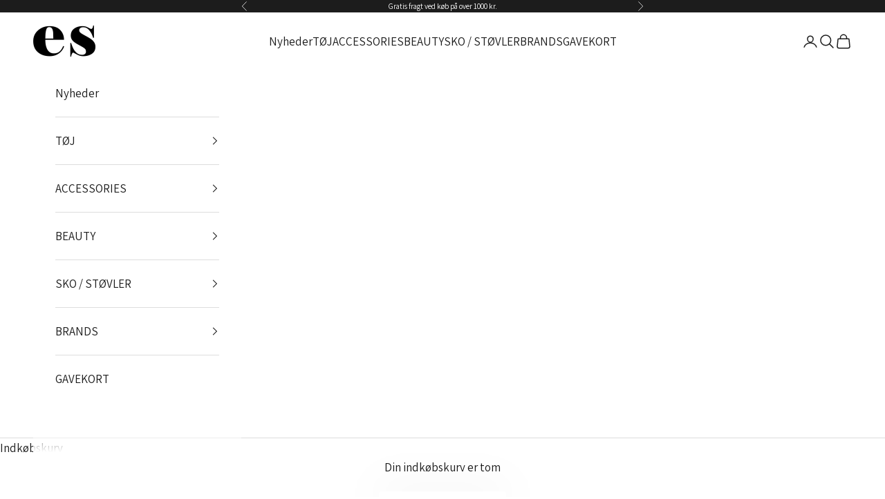

--- FILE ---
content_type: text/html; charset=utf-8
request_url: https://es-es.dk/products/karmameju-glory-conditioner-300ml
body_size: 48787
content:
<!doctype html>

<html class="no-js" lang="da" dir="ltr">
  <head>
<!-- Google Tag Manager --> <script async crossorigin fetchpriority="high" src="/cdn/shopifycloud/importmap-polyfill/es-modules-shim.2.4.0.js"></script>
<script>(function(w,d,s,l,i){w[l]=w[l]||[];w[l].push({'gtm.start': new Date().getTime(),event:'gtm.js'});var f=d.getElementsByTagName(s)[0], j=d.createElement(s),dl=l!='dataLayer'?'&l='+l:'';j.async=true;j.src= 'https://www.googletagmanager.com/gtm.js?id='+i+dl;f.parentNode.insertBefore(j,f); })(window,document,'script','dataLayer','GTM-NM7CXDPJ');</script> <!-- End Google Tag Manager -->
<meta name="google-site-verification" content="7649zqJ6MsNI4Q_--yXxos9MoyBmoVJGyB92BZyMGq0" />
    <meta charset="utf-8">
    <meta name="viewport" content="width=device-width, initial-scale=1.0, height=device-height, minimum-scale=1.0, maximum-scale=5.0">

    <title>Karmameju - Glory Conditioner 300ml</title><meta name="description" content="Karmameju Glory Conditioner er en super nærende naturlig balsam, der efterlader håret styrket, med masser af volumen og fugt. Til alle hårtyper. GLORY er en mild aromatisk og nærende balsam til håret. Kombinationen af æteriske olier, og dynamiske aktive ingredienser, styrker og plejer håret og gør det let og voluminøst"><link rel="canonical" href="https://es-es.dk/products/karmameju-glory-conditioner-300ml"><link rel="shortcut icon" href="//es-es.dk/cdn/shop/files/favicon-01.png?v=1652901319&width=96">
      <link rel="apple-touch-icon" href="//es-es.dk/cdn/shop/files/favicon-01.png?v=1652901319&width=180"><link rel="preconnect" href="https://fonts.shopifycdn.com" crossorigin><link rel="preload" href="//es-es.dk/cdn/fonts/crimson_text/crimsontext_n4.a9a5f5ab47c6f5346e7cd274511a5d08c59fb906.woff2" as="font" type="font/woff2" crossorigin><link rel="preload" href="//es-es.dk/cdn/fonts/assistant/assistant_n4.9120912a469cad1cc292572851508ca49d12e768.woff2" as="font" type="font/woff2" crossorigin><meta property="og:type" content="product">
  <meta property="og:title" content="Karmameju - Glory Conditioner 300ml">
  <meta property="product:price:amount" content="279">
  <meta property="product:price:currency" content="DKK"><meta property="og:image" content="http://es-es.dk/cdn/shop/products/Glory_conditioner_02.jpg?v=1656327566&width=2048">
  <meta property="og:image:secure_url" content="https://es-es.dk/cdn/shop/products/Glory_conditioner_02.jpg?v=1656327566&width=2048">
  <meta property="og:image:width" content="3000">
  <meta property="og:image:height" content="3000"><meta property="og:description" content="Karmameju Glory Conditioner er en super nærende naturlig balsam, der efterlader håret styrket, med masser af volumen og fugt. Til alle hårtyper. GLORY er en mild aromatisk og nærende balsam til håret. Kombinationen af æteriske olier, og dynamiske aktive ingredienser, styrker og plejer håret og gør det let og voluminøst"><meta property="og:url" content="https://es-es.dk/products/karmameju-glory-conditioner-300ml">
<meta property="og:site_name" content="Es Webshop"><meta name="twitter:card" content="summary"><meta name="twitter:title" content="Karmameju - Glory Conditioner 300ml">
  <meta name="twitter:description" content="Karmameju Glory Conditioner er en super nærende naturlig balsam, der efterlader håret styrket, med masser af volumen og fugt. Til alle hårtyper.
GLORY er en mild aromatisk og nærende balsam til håret. Kombinationen af æteriske olier, og dynamiske aktive ingredienser, styrker og plejer håret og gør det let og voluminøst.
Guar-ekstrakt glatter og plejer hårfibrene og de yderste cellelag på hårstråene, hvilket reducerer statisk elektricitet og gør håret medgørligt, glansfyldt og let at rede ud. Økologisk sheasmør, økologisk aloe vera, lavendel og kamille beroliger irriteret hovedbund, mens ylang-ylang, neroli, kokosolie og maca nærer og fugter hårskaftet, hvilket stimulerer væksten af nye stærke og sunde hårstrå.Giv hår og hovedbund en intensiv behandling med GLORY som hårmaske eller hårkur. Påfør produktet i rigelig mængde og lad det sidde i håret i 10 minutter eller mere.
 
 
 
 
 
 
 "><meta name="twitter:image" content="https://es-es.dk/cdn/shop/products/Glory_conditioner_02.jpg?crop=center&height=1200&v=1656327566&width=1200">
  <meta name="twitter:image:alt" content="Karmameju - Glory Conditioner 300ml - Es Webshop">
  <script type="application/ld+json">
  {
    "@context": "https://schema.org",
    "@type": "Product",
    "productID": 7693881901303,
    "offers": [{
          "@type": "Offer",
          "name": "Karmameju - Glory Conditioner 300ml",
          "availability":"https://schema.org/InStock",
          "price": 279.0,
          "priceCurrency": "DKK",
          "priceValidUntil": "2026-02-03","hasMerchantReturnPolicy": {
              "merchantReturnLink": "https:\/\/es-es.dk\/policies\/refund-policy"
            },"shippingDetails": {
              "shippingSettingsLink": "https:\/\/es-es.dk\/policies\/shipping-policy"
            },"url": "https://es-es.dk/products/karmameju-glory-conditioner-300ml?variant=42973854859511"
        }
],"brand": {
      "@type": "Brand",
      "name": "Karmameju"
    },
    "name": "Karmameju - Glory Conditioner 300ml",
    "description": "Karmameju Glory Conditioner er en super nærende naturlig balsam, der efterlader håret styrket, med masser af volumen og fugt. Til alle hårtyper.\nGLORY er en mild aromatisk og nærende balsam til håret. Kombinationen af æteriske olier, og dynamiske aktive ingredienser, styrker og plejer håret og gør det let og voluminøst.\nGuar-ekstrakt glatter og plejer hårfibrene og de yderste cellelag på hårstråene, hvilket reducerer statisk elektricitet og gør håret medgørligt, glansfyldt og let at rede ud. Økologisk sheasmør, økologisk aloe vera, lavendel og kamille beroliger irriteret hovedbund, mens ylang-ylang, neroli, kokosolie og maca nærer og fugter hårskaftet, hvilket stimulerer væksten af nye stærke og sunde hårstrå.Giv hår og hovedbund en intensiv behandling med GLORY som hårmaske eller hårkur. Påfør produktet i rigelig mængde og lad det sidde i håret i 10 minutter eller mere.\n \n \n \n \n \n \n ",
    "category": "Hårpleje",
    "url": "https://es-es.dk/products/karmameju-glory-conditioner-300ml",
    "sku": "","weight": {
      "@type": "QuantitativeValue",
      "unitCode": "kg",
      "value": 0.0
      },"image": {
      "@type": "ImageObject",
      "url": "https://es-es.dk/cdn/shop/products/Glory_conditioner_02.jpg?v=1656327566&width=1024",
      "image": "https://es-es.dk/cdn/shop/products/Glory_conditioner_02.jpg?v=1656327566&width=1024",
      "name": "Karmameju - Glory Conditioner 300ml - Es Webshop",
      "width": "1024",
      "height": "1024"
    }
  }
  </script>



  <script type="application/ld+json">
  {
    "@context": "https://schema.org",
    "@type": "BreadcrumbList",
  "itemListElement": [{
      "@type": "ListItem",
      "position": 1,
      "name": "Startside",
      "item": "https://es-es.dk"
    },{
          "@type": "ListItem",
          "position": 2,
          "name": "Karmameju - Glory Conditioner 300ml",
          "item": "https://es-es.dk/products/karmameju-glory-conditioner-300ml"
        }]
  }
  </script>

<style>/* Typography (heading) */
  @font-face {
  font-family: "Crimson Text";
  font-weight: 400;
  font-style: normal;
  font-display: fallback;
  src: url("//es-es.dk/cdn/fonts/crimson_text/crimsontext_n4.a9a5f5ab47c6f5346e7cd274511a5d08c59fb906.woff2") format("woff2"),
       url("//es-es.dk/cdn/fonts/crimson_text/crimsontext_n4.e89f2f0678223181d995b90850b6894b928b2f96.woff") format("woff");
}

@font-face {
  font-family: "Crimson Text";
  font-weight: 400;
  font-style: italic;
  font-display: fallback;
  src: url("//es-es.dk/cdn/fonts/crimson_text/crimsontext_i4.ea961043037945875bf37df9b6f6bf968be445ba.woff2") format("woff2"),
       url("//es-es.dk/cdn/fonts/crimson_text/crimsontext_i4.7938dd4c556b9b9430c9ff6e18ae066c8e9db49b.woff") format("woff");
}

/* Typography (body) */
  @font-face {
  font-family: Assistant;
  font-weight: 400;
  font-style: normal;
  font-display: fallback;
  src: url("//es-es.dk/cdn/fonts/assistant/assistant_n4.9120912a469cad1cc292572851508ca49d12e768.woff2") format("woff2"),
       url("//es-es.dk/cdn/fonts/assistant/assistant_n4.6e9875ce64e0fefcd3f4446b7ec9036b3ddd2985.woff") format("woff");
}

@font-face {
  font-family: Assistant;
  font-weight: 700;
  font-style: normal;
  font-display: fallback;
  src: url("//es-es.dk/cdn/fonts/assistant/assistant_n7.bf44452348ec8b8efa3aa3068825305886b1c83c.woff2") format("woff2"),
       url("//es-es.dk/cdn/fonts/assistant/assistant_n7.0c887fee83f6b3bda822f1150b912c72da0f7b64.woff") format("woff");
}

:root {
    /* Container */
    --container-max-width: 100%;
    --container-xxs-max-width: 27.5rem; /* 440px */
    --container-xs-max-width: 42.5rem; /* 680px */
    --container-sm-max-width: 61.25rem; /* 980px */
    --container-md-max-width: 71.875rem; /* 1150px */
    --container-lg-max-width: 78.75rem; /* 1260px */
    --container-xl-max-width: 85rem; /* 1360px */
    --container-gutter: 1.25rem;

    --section-vertical-spacing: 2.25rem;
    --section-vertical-spacing-tight:2.5rem;

    --section-stack-gap:1.75rem;
    --section-stack-gap-tight:1.75rem;

    /* Form settings */
    --form-gap: 1.25rem; /* Gap between fieldset and submit button */
    --fieldset-gap: 1rem; /* Gap between each form input within a fieldset */
    --form-control-gap: 0.625rem; /* Gap between input and label (ignored for floating label) */
    --checkbox-control-gap: 0.75rem; /* Horizontal gap between checkbox and its associated label */
    --input-padding-block: 0.65rem; /* Vertical padding for input, textarea and native select */
    --input-padding-inline: 0.8rem; /* Horizontal padding for input, textarea and native select */
    --checkbox-size: 0.875rem; /* Size (width and height) for checkbox */

    /* Other sizes */
    --sticky-area-height: calc(var(--announcement-bar-is-sticky, 0) * var(--announcement-bar-height, 0px) + var(--header-is-sticky, 0) * var(--header-is-visible, 1) * var(--header-height, 0px));

    /* RTL support */
    --transform-logical-flip: 1;
    --transform-origin-start: left;
    --transform-origin-end: right;

    /**
     * ---------------------------------------------------------------------
     * TYPOGRAPHY
     * ---------------------------------------------------------------------
     */

    /* Font properties */
    --heading-font-family: "Crimson Text", serif;
    --heading-font-weight: 400;
    --heading-font-style: normal;
    --heading-text-transform: uppercase;
    --heading-letter-spacing: 0.18em;
    --text-font-family: Assistant, sans-serif;
    --text-font-weight: 400;
    --text-font-style: normal;
    --text-letter-spacing: 0.0em;
    --button-font: var(--text-font-style) var(--text-font-weight) var(--text-sm) / 1.65 var(--text-font-family);
    --button-text-transform: uppercase;
    --button-letter-spacing: 0.18em;

    /* Font sizes */--text-heading-size-factor: 1.2;
    --text-h1: max(0.6875rem, clamp(1.375rem, 1.146341463414634rem + 0.975609756097561vw, 2rem) * var(--text-heading-size-factor));
    --text-h2: max(0.6875rem, clamp(1.25rem, 1.0670731707317074rem + 0.7804878048780488vw, 1.75rem) * var(--text-heading-size-factor));
    --text-h3: max(0.6875rem, clamp(1.125rem, 1.0335365853658536rem + 0.3902439024390244vw, 1.375rem) * var(--text-heading-size-factor));
    --text-h4: max(0.6875rem, clamp(1rem, 0.9542682926829268rem + 0.1951219512195122vw, 1.125rem) * var(--text-heading-size-factor));
    --text-h5: calc(0.875rem * var(--text-heading-size-factor));
    --text-h6: calc(0.75rem * var(--text-heading-size-factor));

    --text-xs: 0.9375rem;
    --text-sm: 1.0rem;
    --text-base: 1.0625rem;
    --text-lg: 1.1875rem;
    --text-xl: 1.25rem;

    /* Rounded variables (used for border radius) */
    --rounded-full: 9999px;
    --button-border-radius: 0.25rem;
    --input-border-radius: 0.0rem;

    /* Box shadow */
    --shadow-sm: 0 2px 8px rgb(0 0 0 / 0.05);
    --shadow: 0 5px 15px rgb(0 0 0 / 0.05);
    --shadow-md: 0 5px 30px rgb(0 0 0 / 0.05);
    --shadow-block: px px px rgb(var(--text-primary) / 0.0);

    /**
     * ---------------------------------------------------------------------
     * OTHER
     * ---------------------------------------------------------------------
     */

    --checkmark-svg-url: url(//es-es.dk/cdn/shop/t/24/assets/checkmark.svg?v=77552481021870063511714712847);
    --cursor-zoom-in-svg-url: url(//es-es.dk/cdn/shop/t/24/assets/cursor-zoom-in.svg?v=112480252220988712521714712847);
  }

  [dir="rtl"]:root {
    /* RTL support */
    --transform-logical-flip: -1;
    --transform-origin-start: right;
    --transform-origin-end: left;
  }

  @media screen and (min-width: 700px) {
    :root {
      /* Typography (font size) */
      --text-xs: 0.9375rem;
      --text-sm: 1.0rem;
      --text-base: 1.0625rem;
      --text-lg: 1.1875rem;
      --text-xl: 1.375rem;

      /* Spacing settings */
      --container-gutter: 2rem;
    }
  }

  @media screen and (min-width: 1000px) {
    :root {
      /* Spacing settings */
      --container-gutter: 3rem;

      --section-vertical-spacing: 3.5rem;
      --section-vertical-spacing-tight: 3.5rem;

      --section-stack-gap:2.5rem;
      --section-stack-gap-tight:2.5rem;
    }
  }:root {/* Overlay used for modal */
    --page-overlay: 0 0 0 / 0.4;

    /* We use the first scheme background as default */
    --page-background: ;

    /* Product colors */
    --on-sale-text: 126 21 52;
    --on-sale-badge-background: 126 21 52;
    --on-sale-badge-text: 255 255 255;
    --sold-out-badge-background: 239 239 239;
    --sold-out-badge-text: 0 0 0 / 0.65;
    --custom-badge-background: 28 28 28;
    --custom-badge-text: 255 255 255;
    --star-color: 28 28 28;

    /* Status colors */
    --success-background: 212 227 203;
    --success-text: 48 122 7;
    --warning-background: 253 241 224;
    --warning-text: 237 138 0;
    --error-background: 243 204 204;
    --error-text: 203 43 43;
  }.color-scheme--scheme-1 {
      /* Color settings */--accent: 25 60 35;
      --text-color: 28 28 28;
      --background: 255 255 255 / 1.0;
      --background-without-opacity: 255 255 255;
      --background-gradient: ;--border-color: 221 221 221;/* Button colors */
      --button-background: 25 60 35;
      --button-text-color: 255 255 255;

      /* Circled buttons */
      --circle-button-background: 255 255 255;
      --circle-button-text-color: 28 28 28;
    }.shopify-section:has(.section-spacing.color-scheme--bg-54922f2e920ba8346f6dc0fba343d673) + .shopify-section:has(.section-spacing.color-scheme--bg-54922f2e920ba8346f6dc0fba343d673:not(.bordered-section)) .section-spacing {
      padding-block-start: 0;
    }.color-scheme--scheme-2 {
      /* Color settings */--accent: 28 28 28;
      --text-color: 28 28 28;
      --background: 255 255 255 / 1.0;
      --background-without-opacity: 255 255 255;
      --background-gradient: ;--border-color: 221 221 221;/* Button colors */
      --button-background: 28 28 28;
      --button-text-color: 255 255 255;

      /* Circled buttons */
      --circle-button-background: 255 255 255;
      --circle-button-text-color: 28 28 28;
    }.shopify-section:has(.section-spacing.color-scheme--bg-54922f2e920ba8346f6dc0fba343d673) + .shopify-section:has(.section-spacing.color-scheme--bg-54922f2e920ba8346f6dc0fba343d673:not(.bordered-section)) .section-spacing {
      padding-block-start: 0;
    }.color-scheme--scheme-3 {
      /* Color settings */--accent: 255 255 255;
      --text-color: 255 255 255;
      --background: 28 28 28 / 1.0;
      --background-without-opacity: 28 28 28;
      --background-gradient: ;--border-color: 62 62 62;/* Button colors */
      --button-background: 255 255 255;
      --button-text-color: 28 28 28;

      /* Circled buttons */
      --circle-button-background: 255 255 255;
      --circle-button-text-color: 28 28 28;
    }.shopify-section:has(.section-spacing.color-scheme--bg-c1f8cb21047e4797e94d0969dc5d1e44) + .shopify-section:has(.section-spacing.color-scheme--bg-c1f8cb21047e4797e94d0969dc5d1e44:not(.bordered-section)) .section-spacing {
      padding-block-start: 0;
    }.color-scheme--scheme-4 {
      /* Color settings */--accent: 255 255 255;
      --text-color: 255 255 255;
      --background: 255 255 255 / 1.0;
      --background-without-opacity: 255 255 255;
      --background-gradient: ;--border-color: 255 255 255;/* Button colors */
      --button-background: 255 255 255;
      --button-text-color: 28 28 28;

      /* Circled buttons */
      --circle-button-background: 255 255 255;
      --circle-button-text-color: 28 28 28;
    }.shopify-section:has(.section-spacing.color-scheme--bg-54922f2e920ba8346f6dc0fba343d673) + .shopify-section:has(.section-spacing.color-scheme--bg-54922f2e920ba8346f6dc0fba343d673:not(.bordered-section)) .section-spacing {
      padding-block-start: 0;
    }.color-scheme--dialog {
      /* Color settings */--accent: 28 28 28;
      --text-color: 28 28 28;
      --background: 255 255 255 / 1.0;
      --background-without-opacity: 255 255 255;
      --background-gradient: ;--border-color: 221 221 221;/* Button colors */
      --button-background: 28 28 28;
      --button-text-color: 255 255 255;

      /* Circled buttons */
      --circle-button-background: 255 255 255;
      --circle-button-text-color: 28 28 28;
    }
</style><script>
  document.documentElement.classList.replace('no-js', 'js');

  // This allows to expose several variables to the global scope, to be used in scripts
  window.themeVariables = {
    settings: {
      showPageTransition: false,
      pageType: "product",
      moneyFormat: "{{ amount_no_decimals }} DKK",
      moneyWithCurrencyFormat: "{{ amount_no_decimals }} DKK",
      currencyCodeEnabled: false,
      cartType: "drawer",
      staggerMenuApparition: true
    },

    strings: {
      addToCartButton: "Føj til indkøbskurv",
      soldOutButton: "Udsolgt",
      preOrderButton: "Forudbestil",
      unavailableButton: "Ikke tilgængelig",
      addedToCart: "Føjet til din indkøbskurv!",
      closeGallery: "Luk gallery",
      zoomGallery: "Zoom",
      errorGallery: "Billede kunne ikke indlæses",
      soldOutBadge: "Udsolgt",
      discountBadge: "Spar @@",
      sku: "SKU:",
      shippingEstimatorNoResults: "Beklager, vi sender ikke til din adresse.",
      shippingEstimatorOneResult: "Der er én leveringspris for din adresse:",
      shippingEstimatorMultipleResults: "Der er flere leveringspriser for din adresse:",
      shippingEstimatorError: "Der opstod en eller flere fejl under hentning af leveringspriser:",
      next: "Næste",
      previous: "Forrige"
    },

    mediaQueries: {
      'sm': 'screen and (min-width: 700px)',
      'md': 'screen and (min-width: 1000px)',
      'lg': 'screen and (min-width: 1150px)',
      'xl': 'screen and (min-width: 1400px)',
      '2xl': 'screen and (min-width: 1600px)',
      'sm-max': 'screen and (max-width: 699px)',
      'md-max': 'screen and (max-width: 999px)',
      'lg-max': 'screen and (max-width: 1149px)',
      'xl-max': 'screen and (max-width: 1399px)',
      '2xl-max': 'screen and (max-width: 1599px)',
      'motion-safe': '(prefers-reduced-motion: no-preference)',
      'motion-reduce': '(prefers-reduced-motion: reduce)',
      'supports-hover': 'screen and (pointer: fine)',
      'supports-touch': 'screen and (hover: none)'
    }
  };</script><script>
      if (!(HTMLScriptElement.supports && HTMLScriptElement.supports('importmap'))) {
        const importMapPolyfill = document.createElement('script');
        importMapPolyfill.async = true;
        importMapPolyfill.src = "//es-es.dk/cdn/shop/t/24/assets/es-module-shims.min.js?v=46445230004644522171714712847";

        document.head.appendChild(importMapPolyfill);
      }
    </script>

    <script type="importmap">{
        "imports": {
          "vendor": "//es-es.dk/cdn/shop/t/24/assets/vendor.min.js?v=180270185114800816751714712847",
          "theme": "Es-es ",
          "photoswipe": "//es-es.dk/cdn/shop/t/24/assets/photoswipe.min.js?v=20290624223189769891714712847"
        }
      }
    </script>

    <script type="module" src="//es-es.dk/cdn/shop/t/24/assets/vendor.min.js?v=180270185114800816751714712847"></script>
    <script type="module" src="//es-es.dk/cdn/shop/t/24/assets/theme.js?v=130059399763049283221714712847"></script>

    <script>window.performance && window.performance.mark && window.performance.mark('shopify.content_for_header.start');</script><meta name="facebook-domain-verification" content="rvv9wredct8u63r0qw1gphqmg4zp1p">
<meta name="facebook-domain-verification" content="2fm2qvpcf6hp4uk6wazw87by13vx8h">
<meta name="google-site-verification" content="Ui7xDSWq8ENbdPI9NsmjJMW1JMRDykuS3sgSWHlL4C4">
<meta id="shopify-digital-wallet" name="shopify-digital-wallet" content="/64471728375/digital_wallets/dialog">
<link rel="alternate" hreflang="x-default" href="https://es-es.dk/products/karmameju-glory-conditioner-300ml">
<link rel="alternate" hreflang="da" href="https://es-es.dk/products/karmameju-glory-conditioner-300ml">
<link rel="alternate" hreflang="en-DE" href="https://es-es.eu/products/karmameju-glory-conditioner-300ml">
<link rel="alternate" hreflang="en-AX" href="https://es-es.eu/products/karmameju-glory-conditioner-300ml">
<link rel="alternate" hreflang="en-AL" href="https://es-es.eu/products/karmameju-glory-conditioner-300ml">
<link rel="alternate" hreflang="en-AD" href="https://es-es.eu/products/karmameju-glory-conditioner-300ml">
<link rel="alternate" hreflang="en-AM" href="https://es-es.eu/products/karmameju-glory-conditioner-300ml">
<link rel="alternate" hreflang="en-AT" href="https://es-es.eu/products/karmameju-glory-conditioner-300ml">
<link rel="alternate" hreflang="en-BY" href="https://es-es.eu/products/karmameju-glory-conditioner-300ml">
<link rel="alternate" hreflang="en-BE" href="https://es-es.eu/products/karmameju-glory-conditioner-300ml">
<link rel="alternate" hreflang="en-BA" href="https://es-es.eu/products/karmameju-glory-conditioner-300ml">
<link rel="alternate" hreflang="en-BG" href="https://es-es.eu/products/karmameju-glory-conditioner-300ml">
<link rel="alternate" hreflang="en-HR" href="https://es-es.eu/products/karmameju-glory-conditioner-300ml">
<link rel="alternate" hreflang="en-CY" href="https://es-es.eu/products/karmameju-glory-conditioner-300ml">
<link rel="alternate" hreflang="en-CZ" href="https://es-es.eu/products/karmameju-glory-conditioner-300ml">
<link rel="alternate" hreflang="en-EE" href="https://es-es.eu/products/karmameju-glory-conditioner-300ml">
<link rel="alternate" hreflang="en-FO" href="https://es-es.eu/products/karmameju-glory-conditioner-300ml">
<link rel="alternate" hreflang="en-FI" href="https://es-es.eu/products/karmameju-glory-conditioner-300ml">
<link rel="alternate" hreflang="en-FR" href="https://es-es.eu/products/karmameju-glory-conditioner-300ml">
<link rel="alternate" hreflang="en-GE" href="https://es-es.eu/products/karmameju-glory-conditioner-300ml">
<link rel="alternate" hreflang="en-GI" href="https://es-es.eu/products/karmameju-glory-conditioner-300ml">
<link rel="alternate" hreflang="en-GR" href="https://es-es.eu/products/karmameju-glory-conditioner-300ml">
<link rel="alternate" hreflang="en-GL" href="https://es-es.eu/products/karmameju-glory-conditioner-300ml">
<link rel="alternate" hreflang="en-GP" href="https://es-es.eu/products/karmameju-glory-conditioner-300ml">
<link rel="alternate" hreflang="en-GG" href="https://es-es.eu/products/karmameju-glory-conditioner-300ml">
<link rel="alternate" hreflang="en-HU" href="https://es-es.eu/products/karmameju-glory-conditioner-300ml">
<link rel="alternate" hreflang="en-IS" href="https://es-es.eu/products/karmameju-glory-conditioner-300ml">
<link rel="alternate" hreflang="en-IE" href="https://es-es.eu/products/karmameju-glory-conditioner-300ml">
<link rel="alternate" hreflang="en-IM" href="https://es-es.eu/products/karmameju-glory-conditioner-300ml">
<link rel="alternate" hreflang="en-IT" href="https://es-es.eu/products/karmameju-glory-conditioner-300ml">
<link rel="alternate" hreflang="en-JE" href="https://es-es.eu/products/karmameju-glory-conditioner-300ml">
<link rel="alternate" hreflang="en-XK" href="https://es-es.eu/products/karmameju-glory-conditioner-300ml">
<link rel="alternate" hreflang="en-LV" href="https://es-es.eu/products/karmameju-glory-conditioner-300ml">
<link rel="alternate" hreflang="en-LI" href="https://es-es.eu/products/karmameju-glory-conditioner-300ml">
<link rel="alternate" hreflang="en-LT" href="https://es-es.eu/products/karmameju-glory-conditioner-300ml">
<link rel="alternate" hreflang="en-LU" href="https://es-es.eu/products/karmameju-glory-conditioner-300ml">
<link rel="alternate" hreflang="en-MK" href="https://es-es.eu/products/karmameju-glory-conditioner-300ml">
<link rel="alternate" hreflang="en-MT" href="https://es-es.eu/products/karmameju-glory-conditioner-300ml">
<link rel="alternate" hreflang="en-YT" href="https://es-es.eu/products/karmameju-glory-conditioner-300ml">
<link rel="alternate" hreflang="en-MD" href="https://es-es.eu/products/karmameju-glory-conditioner-300ml">
<link rel="alternate" hreflang="en-MC" href="https://es-es.eu/products/karmameju-glory-conditioner-300ml">
<link rel="alternate" hreflang="en-ME" href="https://es-es.eu/products/karmameju-glory-conditioner-300ml">
<link rel="alternate" hreflang="en-NL" href="https://es-es.eu/products/karmameju-glory-conditioner-300ml">
<link rel="alternate" hreflang="en-NO" href="https://es-es.eu/products/karmameju-glory-conditioner-300ml">
<link rel="alternate" hreflang="en-PL" href="https://es-es.eu/products/karmameju-glory-conditioner-300ml">
<link rel="alternate" hreflang="en-PT" href="https://es-es.eu/products/karmameju-glory-conditioner-300ml">
<link rel="alternate" hreflang="en-RE" href="https://es-es.eu/products/karmameju-glory-conditioner-300ml">
<link rel="alternate" hreflang="en-RO" href="https://es-es.eu/products/karmameju-glory-conditioner-300ml">
<link rel="alternate" hreflang="en-SM" href="https://es-es.eu/products/karmameju-glory-conditioner-300ml">
<link rel="alternate" hreflang="en-RS" href="https://es-es.eu/products/karmameju-glory-conditioner-300ml">
<link rel="alternate" hreflang="en-SK" href="https://es-es.eu/products/karmameju-glory-conditioner-300ml">
<link rel="alternate" hreflang="en-SI" href="https://es-es.eu/products/karmameju-glory-conditioner-300ml">
<link rel="alternate" hreflang="en-ES" href="https://es-es.eu/products/karmameju-glory-conditioner-300ml">
<link rel="alternate" hreflang="en-SJ" href="https://es-es.eu/products/karmameju-glory-conditioner-300ml">
<link rel="alternate" hreflang="en-SE" href="https://es-es.eu/products/karmameju-glory-conditioner-300ml">
<link rel="alternate" hreflang="en-CH" href="https://es-es.eu/products/karmameju-glory-conditioner-300ml">
<link rel="alternate" hreflang="en-TR" href="https://es-es.eu/products/karmameju-glory-conditioner-300ml">
<link rel="alternate" hreflang="en-UA" href="https://es-es.eu/products/karmameju-glory-conditioner-300ml">
<link rel="alternate" hreflang="en-GB" href="https://es-es.eu/products/karmameju-glory-conditioner-300ml">
<link rel="alternate" hreflang="en-VA" href="https://es-es.eu/products/karmameju-glory-conditioner-300ml">
<link rel="alternate" type="application/json+oembed" href="https://es-es.dk/products/karmameju-glory-conditioner-300ml.oembed">
<script async="async" src="/checkouts/internal/preloads.js?locale=da-DK"></script>
<script id="shopify-features" type="application/json">{"accessToken":"fc8699b9a221c3d7e937dc8a87c4020c","betas":["rich-media-storefront-analytics"],"domain":"es-es.dk","predictiveSearch":true,"shopId":64471728375,"locale":"da"}</script>
<script>var Shopify = Shopify || {};
Shopify.shop = "es-istedgade.myshopify.com";
Shopify.locale = "da";
Shopify.currency = {"active":"DKK","rate":"1.0"};
Shopify.country = "DK";
Shopify.theme = {"name":" Looja - Prestige - Final","id":167895499099,"schema_name":"Prestige","schema_version":"9.2.1","theme_store_id":null,"role":"main"};
Shopify.theme.handle = "null";
Shopify.theme.style = {"id":null,"handle":null};
Shopify.cdnHost = "es-es.dk/cdn";
Shopify.routes = Shopify.routes || {};
Shopify.routes.root = "/";</script>
<script type="module">!function(o){(o.Shopify=o.Shopify||{}).modules=!0}(window);</script>
<script>!function(o){function n(){var o=[];function n(){o.push(Array.prototype.slice.apply(arguments))}return n.q=o,n}var t=o.Shopify=o.Shopify||{};t.loadFeatures=n(),t.autoloadFeatures=n()}(window);</script>
<script id="shop-js-analytics" type="application/json">{"pageType":"product"}</script>
<script defer="defer" async type="module" src="//es-es.dk/cdn/shopifycloud/shop-js/modules/v2/client.init-shop-cart-sync_ByjAFD2B.da.esm.js"></script>
<script defer="defer" async type="module" src="//es-es.dk/cdn/shopifycloud/shop-js/modules/v2/chunk.common_D-UimmQe.esm.js"></script>
<script defer="defer" async type="module" src="//es-es.dk/cdn/shopifycloud/shop-js/modules/v2/chunk.modal_C_zrfWbZ.esm.js"></script>
<script type="module">
  await import("//es-es.dk/cdn/shopifycloud/shop-js/modules/v2/client.init-shop-cart-sync_ByjAFD2B.da.esm.js");
await import("//es-es.dk/cdn/shopifycloud/shop-js/modules/v2/chunk.common_D-UimmQe.esm.js");
await import("//es-es.dk/cdn/shopifycloud/shop-js/modules/v2/chunk.modal_C_zrfWbZ.esm.js");

  window.Shopify.SignInWithShop?.initShopCartSync?.({"fedCMEnabled":true,"windoidEnabled":true});

</script>
<script>(function() {
  var isLoaded = false;
  function asyncLoad() {
    if (isLoaded) return;
    isLoaded = true;
    var urls = ["https:\/\/static.klaviyo.com\/onsite\/js\/klaviyo.js?company_id=TWcUVJ\u0026shop=es-istedgade.myshopify.com","https:\/\/static.klaviyo.com\/onsite\/js\/klaviyo.js?company_id=TWcUVJ\u0026shop=es-istedgade.myshopify.com","https:\/\/cdn.nfcube.com\/instafeed-34958e172f72fc4920df388edea30f60.js?shop=es-istedgade.myshopify.com","https:\/\/cdn1.profitmetrics.io\/E624BB21310FAC19\/shopify-bundle.js?shop=es-istedgade.myshopify.com"];
    for (var i = 0; i < urls.length; i++) {
      var s = document.createElement('script');
      s.type = 'text/javascript';
      s.async = true;
      s.src = urls[i];
      var x = document.getElementsByTagName('script')[0];
      x.parentNode.insertBefore(s, x);
    }
  };
  if(window.attachEvent) {
    window.attachEvent('onload', asyncLoad);
  } else {
    window.addEventListener('load', asyncLoad, false);
  }
})();</script>
<script id="__st">var __st={"a":64471728375,"offset":3600,"reqid":"72e97f85-9492-46b2-bca8-692c3477f5e0-1769247556","pageurl":"es-es.dk\/products\/karmameju-glory-conditioner-300ml","u":"26922de6fa0e","p":"product","rtyp":"product","rid":7693881901303};</script>
<script>window.ShopifyPaypalV4VisibilityTracking = true;</script>
<script id="captcha-bootstrap">!function(){'use strict';const t='contact',e='account',n='new_comment',o=[[t,t],['blogs',n],['comments',n],[t,'customer']],c=[[e,'customer_login'],[e,'guest_login'],[e,'recover_customer_password'],[e,'create_customer']],r=t=>t.map((([t,e])=>`form[action*='/${t}']:not([data-nocaptcha='true']) input[name='form_type'][value='${e}']`)).join(','),a=t=>()=>t?[...document.querySelectorAll(t)].map((t=>t.form)):[];function s(){const t=[...o],e=r(t);return a(e)}const i='password',u='form_key',d=['recaptcha-v3-token','g-recaptcha-response','h-captcha-response',i],f=()=>{try{return window.sessionStorage}catch{return}},m='__shopify_v',_=t=>t.elements[u];function p(t,e,n=!1){try{const o=window.sessionStorage,c=JSON.parse(o.getItem(e)),{data:r}=function(t){const{data:e,action:n}=t;return t[m]||n?{data:e,action:n}:{data:t,action:n}}(c);for(const[e,n]of Object.entries(r))t.elements[e]&&(t.elements[e].value=n);n&&o.removeItem(e)}catch(o){console.error('form repopulation failed',{error:o})}}const l='form_type',E='cptcha';function T(t){t.dataset[E]=!0}const w=window,h=w.document,L='Shopify',v='ce_forms',y='captcha';let A=!1;((t,e)=>{const n=(g='f06e6c50-85a8-45c8-87d0-21a2b65856fe',I='https://cdn.shopify.com/shopifycloud/storefront-forms-hcaptcha/ce_storefront_forms_captcha_hcaptcha.v1.5.2.iife.js',D={infoText:'Beskyttet af hCaptcha',privacyText:'Beskyttelse af persondata',termsText:'Vilkår'},(t,e,n)=>{const o=w[L][v],c=o.bindForm;if(c)return c(t,g,e,D).then(n);var r;o.q.push([[t,g,e,D],n]),r=I,A||(h.body.append(Object.assign(h.createElement('script'),{id:'captcha-provider',async:!0,src:r})),A=!0)});var g,I,D;w[L]=w[L]||{},w[L][v]=w[L][v]||{},w[L][v].q=[],w[L][y]=w[L][y]||{},w[L][y].protect=function(t,e){n(t,void 0,e),T(t)},Object.freeze(w[L][y]),function(t,e,n,w,h,L){const[v,y,A,g]=function(t,e,n){const i=e?o:[],u=t?c:[],d=[...i,...u],f=r(d),m=r(i),_=r(d.filter((([t,e])=>n.includes(e))));return[a(f),a(m),a(_),s()]}(w,h,L),I=t=>{const e=t.target;return e instanceof HTMLFormElement?e:e&&e.form},D=t=>v().includes(t);t.addEventListener('submit',(t=>{const e=I(t);if(!e)return;const n=D(e)&&!e.dataset.hcaptchaBound&&!e.dataset.recaptchaBound,o=_(e),c=g().includes(e)&&(!o||!o.value);(n||c)&&t.preventDefault(),c&&!n&&(function(t){try{if(!f())return;!function(t){const e=f();if(!e)return;const n=_(t);if(!n)return;const o=n.value;o&&e.removeItem(o)}(t);const e=Array.from(Array(32),(()=>Math.random().toString(36)[2])).join('');!function(t,e){_(t)||t.append(Object.assign(document.createElement('input'),{type:'hidden',name:u})),t.elements[u].value=e}(t,e),function(t,e){const n=f();if(!n)return;const o=[...t.querySelectorAll(`input[type='${i}']`)].map((({name:t})=>t)),c=[...d,...o],r={};for(const[a,s]of new FormData(t).entries())c.includes(a)||(r[a]=s);n.setItem(e,JSON.stringify({[m]:1,action:t.action,data:r}))}(t,e)}catch(e){console.error('failed to persist form',e)}}(e),e.submit())}));const S=(t,e)=>{t&&!t.dataset[E]&&(n(t,e.some((e=>e===t))),T(t))};for(const o of['focusin','change'])t.addEventListener(o,(t=>{const e=I(t);D(e)&&S(e,y())}));const B=e.get('form_key'),M=e.get(l),P=B&&M;t.addEventListener('DOMContentLoaded',(()=>{const t=y();if(P)for(const e of t)e.elements[l].value===M&&p(e,B);[...new Set([...A(),...v().filter((t=>'true'===t.dataset.shopifyCaptcha))])].forEach((e=>S(e,t)))}))}(h,new URLSearchParams(w.location.search),n,t,e,['guest_login'])})(!0,!0)}();</script>
<script integrity="sha256-4kQ18oKyAcykRKYeNunJcIwy7WH5gtpwJnB7kiuLZ1E=" data-source-attribution="shopify.loadfeatures" defer="defer" src="//es-es.dk/cdn/shopifycloud/storefront/assets/storefront/load_feature-a0a9edcb.js" crossorigin="anonymous"></script>
<script data-source-attribution="shopify.dynamic_checkout.dynamic.init">var Shopify=Shopify||{};Shopify.PaymentButton=Shopify.PaymentButton||{isStorefrontPortableWallets:!0,init:function(){window.Shopify.PaymentButton.init=function(){};var t=document.createElement("script");t.src="https://es-es.dk/cdn/shopifycloud/portable-wallets/latest/portable-wallets.da.js",t.type="module",document.head.appendChild(t)}};
</script>
<script data-source-attribution="shopify.dynamic_checkout.buyer_consent">
  function portableWalletsHideBuyerConsent(e){var t=document.getElementById("shopify-buyer-consent"),n=document.getElementById("shopify-subscription-policy-button");t&&n&&(t.classList.add("hidden"),t.setAttribute("aria-hidden","true"),n.removeEventListener("click",e))}function portableWalletsShowBuyerConsent(e){var t=document.getElementById("shopify-buyer-consent"),n=document.getElementById("shopify-subscription-policy-button");t&&n&&(t.classList.remove("hidden"),t.removeAttribute("aria-hidden"),n.addEventListener("click",e))}window.Shopify?.PaymentButton&&(window.Shopify.PaymentButton.hideBuyerConsent=portableWalletsHideBuyerConsent,window.Shopify.PaymentButton.showBuyerConsent=portableWalletsShowBuyerConsent);
</script>
<script data-source-attribution="shopify.dynamic_checkout.cart.bootstrap">document.addEventListener("DOMContentLoaded",(function(){function t(){return document.querySelector("shopify-accelerated-checkout-cart, shopify-accelerated-checkout")}if(t())Shopify.PaymentButton.init();else{new MutationObserver((function(e,n){t()&&(Shopify.PaymentButton.init(),n.disconnect())})).observe(document.body,{childList:!0,subtree:!0})}}));
</script>

<script>window.performance && window.performance.mark && window.performance.mark('shopify.content_for_header.end');</script>
<link href="//es-es.dk/cdn/shop/t/24/assets/theme.css?v=41557711097476914741715091694" rel="stylesheet" type="text/css" media="all" /><!-- BEGIN app block: shopify://apps/pandectes-gdpr/blocks/banner/58c0baa2-6cc1-480c-9ea6-38d6d559556a -->
  
    
      <!-- TCF is active, scripts are loaded above -->
      
        <script>
          if (!window.PandectesRulesSettings) {
            window.PandectesRulesSettings = {"store":{"id":64471728375,"adminMode":false,"headless":false,"storefrontRootDomain":"","checkoutRootDomain":"","storefrontAccessToken":""},"banner":{"revokableTrigger":false,"cookiesBlockedByDefault":"0","hybridStrict":false,"isActive":true},"geolocation":{"auOnly":false,"brOnly":false,"caOnly":false,"chOnly":false,"euOnly":false,"jpOnly":false,"nzOnly":false,"quOnly":false,"thOnly":false,"zaOnly":false,"canadaOnly":false,"canadaLaw25":false,"canadaPipeda":false,"globalVisibility":true},"blocker":{"isActive":false,"googleConsentMode":{"isActive":true,"id":"","analyticsId":"","onlyGtm":false,"adwordsId":"","adStorageCategory":4,"analyticsStorageCategory":2,"functionalityStorageCategory":1,"personalizationStorageCategory":1,"securityStorageCategory":0,"customEvent":false,"redactData":false,"urlPassthrough":false,"dataLayerProperty":"dataLayer","waitForUpdate":500,"useNativeChannel":false,"debugMode":false},"facebookPixel":{"isActive":false,"id":"","ldu":false},"microsoft":{"isActive":false,"uetTags":""},"clarity":{"isActive":false,"id":""},"rakuten":{"isActive":false,"cmp":false,"ccpa":false},"gpcIsActive":true,"klaviyoIsActive":false,"defaultBlocked":0,"patterns":{"whiteList":[],"blackList":{"1":[],"2":[],"4":[],"8":[]},"iframesWhiteList":[],"iframesBlackList":{"1":[],"2":[],"4":[],"8":[]},"beaconsWhiteList":[],"beaconsBlackList":{"1":[],"2":[],"4":[],"8":[]}}}};
            const rulesScript = document.createElement('script');
            window.PandectesRulesSettings.auto = true;
            rulesScript.src = "https://cdn.shopify.com/extensions/019bed03-b206-7ab3-9c8b-20b884e5903f/gdpr-243/assets/pandectes-rules.js";
            const firstChild = document.head.firstChild;
            document.head.insertBefore(rulesScript, firstChild);
          }
        </script>
      
      <script>
        
          window.PandectesSettings = {"store":{"id":64471728375,"plan":"plus","theme":" Looja - Prestige - Final","primaryLocale":"da","adminMode":false,"headless":false,"storefrontRootDomain":"","checkoutRootDomain":"","storefrontAccessToken":""},"tsPublished":1762515488,"declaration":{"declDays":"","declName":"","declPath":"","declType":"","isActive":false,"showType":true,"declHours":"","declWeeks":"","declYears":"","declDomain":"","declMonths":"","declMinutes":"","declPurpose":"","declSeconds":"","declSession":"","showPurpose":false,"declProvider":"","showProvider":true,"declIntroText":"","declRetention":"","declFirstParty":"","declThirdParty":"","showDateGenerated":true},"language":{"unpublished":[],"languageMode":"Single","fallbackLanguage":"da","languageDetection":"locale","languagesSupported":[]},"texts":{"managed":{"headerText":{"da":"Vi respekterer dit privatliv"},"consentText":{"da":"Dette websted bruger cookies for at sikre, at du får den bedste oplevelse."},"linkText":{"da":"Lær mere"},"imprintText":{"da":"Aftryk"},"googleLinkText":{"da":"Googles privatlivsbetingelser"},"allowButtonText":{"da":"Tillad alle cookies"},"denyButtonText":{"da":"Afslå"},"dismissButtonText":{"da":"Okay"},"leaveSiteButtonText":{"da":"Forlad dette websted"},"preferencesButtonText":{"da":"Præferencer"},"cookiePolicyText":{"da":"Cookiepolitik"},"preferencesPopupTitleText":{"da":"Administrer samtykkeindstillinger"},"preferencesPopupIntroText":{"da":"Vi bruger cookies til at optimere webstedets funktionalitet, analysere ydelsen og give dig en personlig oplevelse. Nogle cookies er afgørende for at få hjemmesiden til at fungere og fungere korrekt. Disse cookies kan ikke deaktiveres. I dette vindue kan du styre din præference for cookies."},"preferencesPopupSaveButtonText":{"da":"Gem præferencer"},"preferencesPopupCloseButtonText":{"da":"Tæt"},"preferencesPopupAcceptAllButtonText":{"da":"Accepter alle"},"preferencesPopupRejectAllButtonText":{"da":"Afvis alle"},"cookiesDetailsText":{"da":"Cookies detaljer"},"preferencesPopupAlwaysAllowedText":{"da":"Altid tilladt"},"accessSectionParagraphText":{"da":"Du har til enhver tid ret til at få adgang til dine data."},"accessSectionTitleText":{"da":"Dataportabilitet"},"accessSectionAccountInfoActionText":{"da":"Personlig data"},"accessSectionDownloadReportActionText":{"da":"Download alt"},"accessSectionGDPRRequestsActionText":{"da":"Anmodninger fra den registrerede"},"accessSectionOrdersRecordsActionText":{"da":"Ordre:% s"},"rectificationSectionParagraphText":{"da":"Du har ret til at anmode om, at dine data opdateres, når du synes, det er passende."},"rectificationSectionTitleText":{"da":"Rettelse af data"},"rectificationCommentPlaceholder":{"da":"Beskriv, hvad du vil have opdateret"},"rectificationCommentValidationError":{"da":"Kommentar er påkrævet"},"rectificationSectionEditAccountActionText":{"da":"Anmod om en opdatering"},"erasureSectionTitleText":{"da":"Ret til at blive glemt"},"erasureSectionParagraphText":{"da":"Du har ret til at bede alle dine data om at blive slettet. Derefter har du ikke længere adgang til din konto."},"erasureSectionRequestDeletionActionText":{"da":"Anmod om sletning af personoplysninger"},"consentDate":{"da":"Dato for samtykke"},"consentId":{"da":"Samtykke-id"},"consentSectionChangeConsentActionText":{"da":"Skift samtykkepræference"},"consentSectionConsentedText":{"da":"Du har givet samtykke til cookiepolitikken på dette websted den"},"consentSectionNoConsentText":{"da":"Du har ikke givet samtykke til cookiepolitikken på dette websted."},"consentSectionTitleText":{"da":"Dit cookie-samtykke"},"consentStatus":{"da":"Samtykke præference"},"confirmationFailureMessage":{"da":"Din anmodning blev ikke bekræftet. Prøv igen, og kontakt problemet, hvis problemet fortsætter, for at få hjælp"},"confirmationFailureTitle":{"da":"Der opstod et problem"},"confirmationSuccessMessage":{"da":"Vi vender snart tilbage til dig angående din anmodning."},"confirmationSuccessTitle":{"da":"Din anmodning er bekræftet"},"guestsSupportEmailFailureMessage":{"da":"Din anmodning blev ikke sendt. Prøv igen, og kontakt problemet, hvis problemet fortsætter, for at få hjælp."},"guestsSupportEmailFailureTitle":{"da":"Der opstod et problem"},"guestsSupportEmailPlaceholder":{"da":"Email adresse"},"guestsSupportEmailSuccessMessage":{"da":"Hvis du er registreret som kunde i denne butik, modtager du snart en e -mail med instruktioner om, hvordan du fortsætter."},"guestsSupportEmailSuccessTitle":{"da":"Tak for din anmodning"},"guestsSupportEmailValidationError":{"da":"E -mail er ikke gyldig"},"guestsSupportInfoText":{"da":"Log ind med din kundekonto for at fortsætte."},"submitButton":{"da":"Indsend"},"submittingButton":{"da":"Indsender ..."},"cancelButton":{"da":"Afbestille"},"declIntroText":{"da":"Vi bruger cookies til at optimere hjemmesidens funktionalitet, analysere ydeevnen og give dig en personlig oplevelse. Nogle cookies er nødvendige for at få hjemmesiden til at fungere og fungere korrekt. Disse cookies kan ikke deaktiveres. I dette vindue kan du administrere dine præferencer for cookies."},"declName":{"da":"Navn"},"declPurpose":{"da":"Formål"},"declType":{"da":"Type"},"declRetention":{"da":"Tilbageholdelse"},"declProvider":{"da":"Udbyder"},"declFirstParty":{"da":"Førstepartscookies"},"declThirdParty":{"da":"Tredje part"},"declSeconds":{"da":"sekunder"},"declMinutes":{"da":"minutter"},"declHours":{"da":"timer"},"declDays":{"da":"dage"},"declWeeks":{"da":"uge(r)"},"declMonths":{"da":"måneder"},"declYears":{"da":"flere år"},"declSession":{"da":"Session"},"declDomain":{"da":"Domæne"},"declPath":{"da":"Sti"}},"categories":{"strictlyNecessaryCookiesTitleText":{"da":"Strengt nødvendige cookies"},"strictlyNecessaryCookiesDescriptionText":{"da":"Disse cookies er afgørende for, at du kan flytte rundt på webstedet og bruge dets funktioner, f.eks. Adgang til sikre områder på webstedet. Websitet kan ikke fungere korrekt uden disse cookies."},"functionalityCookiesTitleText":{"da":"Funktionelle cookies"},"functionalityCookiesDescriptionText":{"da":"Disse cookies gør det muligt for webstedet at levere forbedret funktionalitet og personalisering. De kan angives af os eller af tredjepartsudbydere, hvis tjenester vi har tilføjet til vores sider. Hvis du ikke tillader disse cookies, fungerer nogle eller alle disse tjenester muligvis ikke korrekt."},"performanceCookiesTitleText":{"da":"Ydelsescookies"},"performanceCookiesDescriptionText":{"da":"Disse cookies gør det muligt for os at overvåge og forbedre vores websteds ydeevne. For eksempel giver de os mulighed for at tælle besøg, identificere trafikkilder og se, hvilke dele af webstedet der er mest populære."},"targetingCookiesTitleText":{"da":"Målretning af cookies"},"targetingCookiesDescriptionText":{"da":"Disse cookies kan blive sat via vores websted af vores annoncepartnere. De kan bruges af disse virksomheder til at opbygge en profil af dine interesser og vise dig relevante annoncer på andre websteder. De gemmer ikke direkte personlige oplysninger, men er baseret på entydigt at identificere din browser og internet -enhed. Hvis du ikke tillader disse cookies, vil du opleve mindre målrettet annoncering."},"unclassifiedCookiesTitleText":{"da":"Uklassificerede cookies"},"unclassifiedCookiesDescriptionText":{"da":"Uklassificerede cookies er cookies, som vi er i gang med at klassificere sammen med udbyderne af individuelle cookies."}},"auto":{}},"library":{"previewMode":false,"fadeInTimeout":0,"defaultBlocked":0,"showLink":true,"showImprintLink":false,"showGoogleLink":false,"enabled":true,"cookie":{"expiryDays":365,"secure":true,"domain":""},"dismissOnScroll":false,"dismissOnWindowClick":false,"dismissOnTimeout":false,"palette":{"popup":{"background":"#FFFFFF","backgroundForCalculations":{"a":1,"b":255,"g":255,"r":255},"text":"#000000"},"button":{"background":"transparent","backgroundForCalculations":{"a":1,"b":255,"g":255,"r":255},"text":"#000000","textForCalculation":{"a":1,"b":0,"g":0,"r":0},"border":"#000000"}},"content":{"href":"/policies/privacy-policy","imprintHref":"","close":"&#10005;","target":"","logo":"<img class=\"cc-banner-logo\" style=\"max-height: 40px;\" src=\"https://es-istedgade.myshopify.com/cdn/shop/files/pandectes-banner-logo.png\" alt=\"Cookie banner\" />"},"window":"<div role=\"dialog\" aria-label=\"{{header}}\" aria-describedby=\"cookieconsent:desc\" id=\"pandectes-banner\" class=\"cc-window-wrapper cc-popup-wrapper\"><div class=\"pd-cookie-banner-window cc-window {{classes}}\">{{children}}</div></div>","compliance":{"custom":"<div class=\"cc-compliance cc-highlight\">{{preferences}}{{allow}}</div>"},"type":"custom","layouts":{"basic":"{{logo}}{{messagelink}}{{compliance}}{{close}}"},"position":"popup","theme":"wired","revokable":true,"animateRevokable":false,"revokableReset":false,"revokableLogoUrl":"https://es-istedgade.myshopify.com/cdn/shop/files/pandectes-reopen-logo.png","revokablePlacement":"bottom-left","revokableMarginHorizontal":15,"revokableMarginVertical":15,"static":false,"autoAttach":true,"hasTransition":true,"blacklistPage":[""],"elements":{"close":"<button aria-label=\"\" type=\"button\" class=\"cc-close\">{{close}}</button>","dismiss":"<button type=\"button\" class=\"cc-btn cc-btn-decision cc-dismiss\">{{dismiss}}</button>","allow":"<button type=\"button\" class=\"cc-btn cc-btn-decision cc-allow\">{{allow}}</button>","deny":"<button type=\"button\" class=\"cc-btn cc-btn-decision cc-deny\">{{deny}}</button>","preferences":"<button type=\"button\" class=\"cc-btn cc-settings\" aria-controls=\"pd-cp-preferences\" onclick=\"Pandectes.fn.openPreferences()\">{{preferences}}</button>"}},"geolocation":{"auOnly":false,"brOnly":false,"caOnly":false,"chOnly":false,"euOnly":false,"jpOnly":false,"nzOnly":false,"quOnly":false,"thOnly":false,"zaOnly":false,"canadaOnly":false,"canadaLaw25":false,"canadaPipeda":false,"globalVisibility":true},"dsr":{"guestsSupport":false,"accessSectionDownloadReportAuto":false},"banner":{"resetTs":1762515025,"extraCss":"        .cc-banner-logo {max-width: 24em!important;}    @media(min-width: 768px) {.cc-window.cc-floating{max-width: 24em!important;width: 24em!important;}}    .cc-message, .pd-cookie-banner-window .cc-header, .cc-logo {text-align: left}    .cc-window-wrapper{z-index: 2147483647;-webkit-transition: opacity 1s ease;  transition: opacity 1s ease;}    .cc-window{z-index: 2147483647;font-family: inherit;}    .pd-cookie-banner-window .cc-header{font-family: inherit;}    .pd-cp-ui{font-family: inherit; background-color: #FFFFFF;color:#000000;}    button.pd-cp-btn, a.pd-cp-btn{}    input + .pd-cp-preferences-slider{background-color: rgba(0, 0, 0, 0.3)}    .pd-cp-scrolling-section::-webkit-scrollbar{background-color: rgba(0, 0, 0, 0.3)}    input:checked + .pd-cp-preferences-slider{background-color: rgba(0, 0, 0, 1)}    .pd-cp-scrolling-section::-webkit-scrollbar-thumb {background-color: rgba(0, 0, 0, 1)}    .pd-cp-ui-close{color:#000000;}    .pd-cp-preferences-slider:before{background-color: #FFFFFF}    .pd-cp-title:before {border-color: #000000!important}    .pd-cp-preferences-slider{background-color:#000000}    .pd-cp-toggle{color:#000000!important}    @media(max-width:699px) {.pd-cp-ui-close-top svg {fill: #000000}}    .pd-cp-toggle:hover,.pd-cp-toggle:visited,.pd-cp-toggle:active{color:#000000!important}    .pd-cookie-banner-window {box-shadow: 0 0 18px rgb(0 0 0 / 20%);}  .cc-allow {  background-color: #193C23 !important;  color: white !important;  border: none !important;  outline: none;}.cc-deny {  border: none !important;  padding: 4px 8px !important; /* smaller padding */  font-size: 0.8rem !important; /* smaller text */  transform: scale(0.9); /* slightly shrink the button */}","customJavascript":{"useButtons":true},"showPoweredBy":false,"logoHeight":40,"revokableTrigger":false,"hybridStrict":false,"cookiesBlockedByDefault":"0","isActive":true,"implicitSavePreferences":false,"cookieIcon":false,"blockBots":false,"showCookiesDetails":true,"hasTransition":true,"blockingPage":false,"showOnlyLandingPage":false,"leaveSiteUrl":"https://pandectes.io","linkRespectStoreLang":false},"cookies":{"0":[{"name":"localization","type":"http","domain":"es-es.dk","path":"/","provider":"Shopify","firstParty":true,"retention":"1 year(s)","session":false,"expires":1,"unit":"declYears","purpose":{"da":"Shopify butikslokalisering"}},{"name":"keep_alive","type":"http","domain":"es-es.dk","path":"/","provider":"Shopify","firstParty":true,"retention":"Session","session":true,"expires":-56,"unit":"declYears","purpose":{"da":"Anvendes i forbindelse med køberlokalisering."}},{"name":"master_device_id","type":"http","domain":"es-es.dk","path":"/","provider":"Shopify","firstParty":true,"retention":"1 year(s)","session":false,"expires":1,"unit":"declYears","purpose":{"da":"Anvendes i forbindelse med købmandslogin."}},{"name":"storefront_digest","type":"http","domain":"es-es.dk","path":"/","provider":"Shopify","firstParty":true,"retention":"1 year(s)","session":false,"expires":1,"unit":"declYears","purpose":{"da":"Anvendes i forbindelse med kundelogin."}},{"name":"_tracking_consent","type":"http","domain":"es-es.dk","path":"/","provider":"Shopify","firstParty":true,"retention":"1 year(s)","session":false,"expires":1,"unit":"declYears","purpose":{"da":"Sporingspræferencer."}},{"name":"_shopify_essential","type":"http","domain":"es-es.dk","path":"/","provider":"Shopify","firstParty":true,"retention":"1 year(s)","session":false,"expires":1,"unit":"declYears","purpose":{"da":"Bruges på regnskabsiden."}},{"name":"_ab","type":"http","domain":"es-es.dk","path":"/","provider":"Shopify","firstParty":true,"retention":"1 year(s)","session":false,"expires":1,"unit":"declYears","purpose":{"da":"Anvendes i forbindelse med adgang til admin."}},{"name":"cart_currency","type":"http","domain":"es-es.dk","path":"/","provider":"Shopify","firstParty":true,"retention":"2 week(s)","session":false,"expires":2,"unit":"declWeeks","purpose":{"da":"Cookien er nødvendig for den sikre kasse- og betalingsfunktion på hjemmesiden. Denne funktion leveres af shopify.com."}},{"name":"cart","type":"http","domain":"es-es.dk","path":"/","provider":"Shopify","firstParty":true,"retention":"2 week(s)","session":false,"expires":2,"unit":"declWeeks","purpose":{"da":"Nødvendig for indkøbskurvens funktionalitet på hjemmesiden."}},{"name":"shopify_pay_redirect","type":"http","domain":"es-es.dk","path":"/","provider":"Shopify","firstParty":true,"retention":"1 year(s)","session":false,"expires":1,"unit":"declYears","purpose":{"da":"Cookien er nødvendig for den sikre kasse- og betalingsfunktion på hjemmesiden. Denne funktion leveres af shopify.com."}},{"name":"shopify_pay","type":"http","domain":"es-es.dk","path":"/","provider":"Shopify","firstParty":true,"retention":"1 year(s)","session":false,"expires":1,"unit":"declYears","purpose":{"da":"Anvendes i forbindelse med kassen."}},{"name":"_shopify_country","type":"http","domain":"es-es.dk","path":"/","provider":"Shopify","firstParty":true,"retention":"30 minute(s)","session":false,"expires":30,"unit":"declMinutes","purpose":{"da":"Anvendes i forbindelse med kassen."}},{"name":"_abv","type":"http","domain":"es-es.dk","path":"/","provider":"Shopify","firstParty":true,"retention":"1 year(s)","session":false,"expires":1,"unit":"declYears","purpose":{"da":"Fortsæt den kollapsede tilstand af admin bar."}},{"name":"_identity_session","type":"http","domain":"es-es.dk","path":"/","provider":"Shopify","firstParty":true,"retention":"2 year(s)","session":false,"expires":2,"unit":"declYears","purpose":{"da":"Indeholder brugerens identitetssession-id."}},{"name":"_master_udr","type":"http","domain":"es-es.dk","path":"/","provider":"Shopify","firstParty":true,"retention":"Session","session":true,"expires":1,"unit":"declSeconds","purpose":{"da":"Permanent enheds-id."}},{"name":"user","type":"http","domain":"es-es.dk","path":"/","provider":"Shopify","firstParty":true,"retention":"1 year(s)","session":false,"expires":1,"unit":"declYears","purpose":{"da":"Bruges i forbindelse med Shop login."}},{"name":"user_cross_site","type":"http","domain":"es-es.dk","path":"/","provider":"Shopify","firstParty":true,"retention":"1 year(s)","session":false,"expires":1,"unit":"declYears","purpose":{"da":"Bruges i forbindelse med Shop login."}},{"name":"master_device_id","type":"http","domain":"shopify.com","path":"/","provider":"Shopify","firstParty":false,"retention":"1 year(s)","session":false,"expires":1,"unit":"declYears","purpose":{"da":"Anvendes i forbindelse med købmandslogin."}},{"name":"_ab","type":"http","domain":"shopify.com","path":"/","provider":"Shopify","firstParty":false,"retention":"1 year(s)","session":false,"expires":1,"unit":"declYears","purpose":{"da":"Anvendes i forbindelse med adgang til admin."}},{"name":"storefront_digest","type":"http","domain":"shopify.com","path":"/","provider":"Shopify","firstParty":false,"retention":"1 year(s)","session":false,"expires":1,"unit":"declYears","purpose":{"da":"Anvendes i forbindelse med kundelogin."}},{"name":"_shopify_country","type":"http","domain":"shopify.com","path":"/","provider":"Shopify","firstParty":false,"retention":"30 minute(s)","session":false,"expires":30,"unit":"declMinutes","purpose":{"da":"Anvendes i forbindelse med kassen."}},{"name":"_tracking_consent","type":"http","domain":"shopify.com","path":"/","provider":"Shopify","firstParty":false,"retention":"1 year(s)","session":false,"expires":1,"unit":"declYears","purpose":{"da":"Sporingspræferencer."}},{"name":"cart_currency","type":"http","domain":"shopify.com","path":"/","provider":"Shopify","firstParty":false,"retention":"2 week(s)","session":false,"expires":2,"unit":"declWeeks","purpose":{"da":"Cookien er nødvendig for den sikre kasse- og betalingsfunktion på hjemmesiden. Denne funktion leveres af shopify.com."}},{"name":"cart","type":"http","domain":"shopify.com","path":"/","provider":"Shopify","firstParty":false,"retention":"2 week(s)","session":false,"expires":2,"unit":"declWeeks","purpose":{"da":"Nødvendig for indkøbskurvens funktionalitet på hjemmesiden."}},{"name":"_shopify_essential","type":"http","domain":"shopify.com","path":"/64471728375","provider":"Shopify","firstParty":false,"retention":"1 year(s)","session":false,"expires":1,"unit":"declYears","purpose":{"da":"Bruges på regnskabsiden."}},{"name":"shopify_pay","type":"http","domain":"shopify.com","path":"/","provider":"Shopify","firstParty":false,"retention":"1 year(s)","session":false,"expires":1,"unit":"declYears","purpose":{"da":"Anvendes i forbindelse med kassen."}},{"name":"_master_udr","type":"http","domain":"shopify.com","path":"/","provider":"Shopify","firstParty":false,"retention":"Session","session":true,"expires":1,"unit":"declSeconds","purpose":{"da":"Permanent enheds-id."}},{"name":"_identity_session","type":"http","domain":"shopify.com","path":"/","provider":"Shopify","firstParty":false,"retention":"2 year(s)","session":false,"expires":2,"unit":"declYears","purpose":{"da":"Indeholder brugerens identitetssession-id."}},{"name":"shopify_pay_redirect","type":"http","domain":"shopify.com","path":"/","provider":"Shopify","firstParty":false,"retention":"1 year(s)","session":false,"expires":1,"unit":"declYears","purpose":{"da":"Cookien er nødvendig for den sikre kasse- og betalingsfunktion på hjemmesiden. Denne funktion leveres af shopify.com."}},{"name":"user","type":"http","domain":"shopify.com","path":"/","provider":"Shopify","firstParty":false,"retention":"1 year(s)","session":false,"expires":1,"unit":"declYears","purpose":{"da":"Bruges i forbindelse med Shop login."}},{"name":"user_cross_site","type":"http","domain":"shopify.com","path":"/","provider":"Shopify","firstParty":false,"retention":"1 year(s)","session":false,"expires":1,"unit":"declYears","purpose":{"da":"Bruges i forbindelse med Shop login."}},{"name":"_abv","type":"http","domain":"shopify.com","path":"/","provider":"Shopify","firstParty":false,"retention":"1 year(s)","session":false,"expires":1,"unit":"declYears","purpose":{"da":"Fortsæt den kollapsede tilstand af admin bar."}},{"name":"_shopify_test","type":"http","domain":"dk","path":"/","provider":"Shopify","firstParty":false,"retention":"Session","session":true,"expires":1,"unit":"declSeconds","purpose":{"da":"A test cookie used by Shopify to verify the store's setup."}},{"name":"_shopify_test","type":"http","domain":"es-es.dk","path":"/","provider":"Shopify","firstParty":true,"retention":"Session","session":true,"expires":1,"unit":"declSeconds","purpose":{"da":"A test cookie used by Shopify to verify the store's setup."}},{"name":"discount_code","type":"http","domain":"es-es.dk","path":"/","provider":"Shopify","firstParty":true,"retention":"Session","session":true,"expires":1,"unit":"declDays","purpose":{"da":"Stores a discount code (received from an online store visit with a URL parameter) in order to the next checkout."}},{"name":"login_with_shop_finalize","type":"http","domain":"es-es.dk","path":"/","provider":"Shopify","firstParty":true,"retention":"5 minute(s)","session":false,"expires":5,"unit":"declMinutes","purpose":{"da":"Used to facilitate login with Shop."}},{"name":"auth_state_*","type":"http","domain":"es-es.dk","path":"/","provider":"Shopify","firstParty":true,"retention":"25 minute(s)","session":false,"expires":25,"unit":"declMinutes","purpose":{"da":""}},{"name":"shop_pay_accelerated","type":"http","domain":"es-es.dk","path":"/","provider":"Shopify","firstParty":true,"retention":"1 year(s)","session":false,"expires":1,"unit":"declYears","purpose":{"da":"Indicates if a buyer is eligible for Shop Pay accelerated checkout."}},{"name":"order","type":"http","domain":"es-es.dk","path":"/","provider":"Shopify","firstParty":true,"retention":"3 week(s)","session":false,"expires":3,"unit":"declWeeks","purpose":{"da":"Used to allow access to the data of the order details page of the buyer."}},{"name":"identity-state","type":"http","domain":"es-es.dk","path":"/","provider":"Shopify","firstParty":true,"retention":"1 day(s)","session":false,"expires":1,"unit":"declDays","purpose":{"da":"Stores state before redirecting customers to identity authentication.\t"}},{"name":"_merchant_essential","type":"http","domain":"es-es.dk","path":"/","provider":"Shopify","firstParty":true,"retention":"1 year(s)","session":false,"expires":1,"unit":"declYears","purpose":{"da":"Contains essential information for the correct functionality of merchant surfaces such as the admin area."}},{"name":"_shopify_essential_\t","type":"http","domain":"es-es.dk","path":"/","provider":"Shopify","firstParty":true,"retention":"1 year(s)","session":false,"expires":1,"unit":"declYears","purpose":{"da":"Contains an opaque token that is used to identify a device for all essential purposes."}},{"name":"discount_code","type":"http","domain":"shopify.com","path":"/","provider":"Shopify","firstParty":false,"retention":"Session","session":true,"expires":1,"unit":"declDays","purpose":{"da":"Stores a discount code (received from an online store visit with a URL parameter) in order to the next checkout."}},{"name":"shop_pay_accelerated","type":"http","domain":"shopify.com","path":"/","provider":"Shopify","firstParty":false,"retention":"1 year(s)","session":false,"expires":1,"unit":"declYears","purpose":{"da":"Indicates if a buyer is eligible for Shop Pay accelerated checkout."}},{"name":"login_with_shop_finalize","type":"http","domain":"shopify.com","path":"/","provider":"Shopify","firstParty":false,"retention":"5 minute(s)","session":false,"expires":5,"unit":"declMinutes","purpose":{"da":"Used to facilitate login with Shop."}},{"name":"order","type":"http","domain":"shopify.com","path":"/","provider":"Shopify","firstParty":false,"retention":"3 week(s)","session":false,"expires":3,"unit":"declWeeks","purpose":{"da":"Used to allow access to the data of the order details page of the buyer."}},{"name":"auth_state_*","type":"http","domain":"shopify.com","path":"/","provider":"Shopify","firstParty":false,"retention":"25 minute(s)","session":false,"expires":25,"unit":"declMinutes","purpose":{"da":""}},{"name":"identity-state","type":"http","domain":"shopify.com","path":"/","provider":"Shopify","firstParty":false,"retention":"1 day(s)","session":false,"expires":1,"unit":"declDays","purpose":{"da":"Stores state before redirecting customers to identity authentication.\t"}},{"name":"_merchant_essential","type":"http","domain":"shopify.com","path":"/","provider":"Shopify","firstParty":false,"retention":"1 year(s)","session":false,"expires":1,"unit":"declYears","purpose":{"da":"Contains essential information for the correct functionality of merchant surfaces such as the admin area."}},{"name":"skip_shop_pay","type":"http","domain":"es-es.dk","path":"/","provider":"Shopify","firstParty":true,"retention":"1 year(s)","session":false,"expires":1,"unit":"declYears","purpose":{"da":"It prevents a customer's checkout from automatically being set to default, ensuring all payment options are shown."}},{"name":"_shopify_essential_\t","type":"http","domain":"shopify.com","path":"/","provider":"Shopify","firstParty":false,"retention":"1 year(s)","session":false,"expires":1,"unit":"declYears","purpose":{"da":"Contains an opaque token that is used to identify a device for all essential purposes."}}],"1":[{"name":"shopify_override_user_locale","type":"http","domain":"es-es.dk","path":"/","provider":"Shopify","firstParty":true,"retention":"1 year(s)","session":false,"expires":1,"unit":"declYears","purpose":{"da":"Used as a mechanism to set User locale in admin."}},{"name":"shopify_override_user_locale","type":"http","domain":"shopify.com","path":"/","provider":"Shopify","firstParty":false,"retention":"1 year(s)","session":false,"expires":1,"unit":"declYears","purpose":{"da":"Used as a mechanism to set User locale in admin."}}],"2":[{"name":"pf_stc","type":"http","domain":".es-es.dk","path":"/","provider":"OneStore","firstParty":true,"retention":"5 minute(s)","session":false,"expires":5,"unit":"declMinutes","purpose":{"da":"Brugt af OneStore til Social Proof af deres app."}},{"name":"_orig_referrer","type":"http","domain":"es-es.dk","path":"/","provider":"Shopify","firstParty":true,"retention":"2 week(s)","session":false,"expires":2,"unit":"declWeeks","purpose":{"da":"Sporer landingssider."}},{"name":"_landing_page","type":"http","domain":"es-es.dk","path":"/","provider":"Shopify","firstParty":true,"retention":"2 week(s)","session":false,"expires":2,"unit":"declWeeks","purpose":{"da":"Sporer landingssider."}},{"name":"shop_analytics","type":"http","domain":"es-es.dk","path":"/","provider":"Shopify","firstParty":true,"retention":"1 year(s)","session":false,"expires":1,"unit":"declYears","purpose":{"da":"Shopify-analyse."}},{"name":"_shopify_y","type":"http","domain":"es-es.dk","path":"/","provider":"Shopify","firstParty":true,"retention":"1 year(s)","session":false,"expires":1,"unit":"declYears","purpose":{"da":"Shopify-analyse."}},{"name":"_landing_page","type":"http","domain":"shopify.com","path":"/","provider":"Shopify","firstParty":false,"retention":"2 week(s)","session":false,"expires":2,"unit":"declWeeks","purpose":{"da":"Sporer landingssider."}},{"name":"shop_analytics","type":"http","domain":"shopify.com","path":"/","provider":"Shopify","firstParty":false,"retention":"1 year(s)","session":false,"expires":1,"unit":"declYears","purpose":{"da":"Shopify-analyse."}},{"name":"_orig_referrer","type":"http","domain":"shopify.com","path":"/","provider":"Shopify","firstParty":false,"retention":"2 week(s)","session":false,"expires":2,"unit":"declWeeks","purpose":{"da":"Sporer landingssider."}},{"name":"_shopify_y","type":"http","domain":"shopify.com","path":"/","provider":"Shopify","firstParty":false,"retention":"1 year(s)","session":false,"expires":1,"unit":"declYears","purpose":{"da":"Shopify-analyse."}},{"name":"proof-factor-user-*","type":"http","domain":".es-es.dk","path":"/","provider":"OneStore","firstParty":true,"retention":"1 year(s)","session":false,"expires":1,"unit":"declYears","purpose":{"da":""}},{"name":"_gcl_*","type":"http","domain":".es-es.dk","path":"/","provider":"Google","firstParty":true,"retention":"3 month(s)","session":false,"expires":3,"unit":"declMonths","purpose":{"da":""}},{"name":"pf_ptc_*","type":"http","domain":".es-es.dk","path":"/","provider":"OneStore","firstParty":true,"retention":"5 minute(s)","session":false,"expires":5,"unit":"declMinutes","purpose":{"da":""}},{"name":"_merchant_analytics","type":"http","domain":"es-es.dk","path":"/","provider":"Shopify","firstParty":true,"retention":"1 year(s)","session":false,"expires":1,"unit":"declYears","purpose":{"da":"Contains analytics data for the merchant session."}},{"name":"_shopify_analytics","type":"http","domain":"es-es.dk","path":"/","provider":"Shopify","firstParty":true,"retention":"1 year(s)","session":false,"expires":1,"unit":"declYears","purpose":{"da":"Contains analytics data for buyer surfaces such as the storefront or checkout."}},{"name":"_merchant_analytics","type":"http","domain":"shopify.com","path":"/","provider":"Shopify","firstParty":false,"retention":"1 year(s)","session":false,"expires":1,"unit":"declYears","purpose":{"da":"Contains analytics data for the merchant session."}},{"name":"_shopify_analytics","type":"http","domain":"shopify.com","path":"/","provider":"Shopify","firstParty":false,"retention":"1 year(s)","session":false,"expires":1,"unit":"declYears","purpose":{"da":"Contains analytics data for buyer surfaces such as the storefront or checkout."}}],"4":[{"name":"_shopify_marketing","type":"http","domain":"es-es.dk","path":"/","provider":"Shopify","firstParty":true,"retention":"1 year(s)","session":false,"expires":1,"unit":"declYears","purpose":{"da":"Contains marketing data for buyer surfaces such as the storefront or checkout."}},{"name":"_shopify_marketing","type":"http","domain":"shopify.com","path":"/","provider":"Shopify","firstParty":false,"retention":"1 year(s)","session":false,"expires":1,"unit":"declYears","purpose":{"da":"Contains marketing data for buyer surfaces such as the storefront or checkout."}}],"8":[]},"blocker":{"isActive":false,"googleConsentMode":{"id":"","onlyGtm":false,"analyticsId":"","adwordsId":"","isActive":true,"adStorageCategory":4,"analyticsStorageCategory":2,"personalizationStorageCategory":1,"functionalityStorageCategory":1,"customEvent":false,"securityStorageCategory":0,"redactData":false,"urlPassthrough":false,"dataLayerProperty":"dataLayer","waitForUpdate":500,"useNativeChannel":false,"debugMode":false},"facebookPixel":{"id":"","isActive":false,"ldu":false},"microsoft":{"isActive":false,"uetTags":""},"rakuten":{"isActive":false,"cmp":false,"ccpa":false},"klaviyoIsActive":false,"gpcIsActive":true,"clarity":{"isActive":false,"id":""},"defaultBlocked":0,"patterns":{"whiteList":[],"blackList":{"1":[],"2":[],"4":[],"8":[]},"iframesWhiteList":[],"iframesBlackList":{"1":[],"2":[],"4":[],"8":[]},"beaconsWhiteList":[],"beaconsBlackList":{"1":[],"2":[],"4":[],"8":[]}}}};
        
        window.addEventListener('DOMContentLoaded', function(){
          const script = document.createElement('script');
          
            script.src = "https://cdn.shopify.com/extensions/019bed03-b206-7ab3-9c8b-20b884e5903f/gdpr-243/assets/pandectes-core.js";
          
          script.defer = true;
          document.body.appendChild(script);
        })
      </script>
    
  


<!-- END app block --><!-- BEGIN app block: shopify://apps/klaviyo-email-marketing-sms/blocks/klaviyo-onsite-embed/2632fe16-c075-4321-a88b-50b567f42507 -->












  <script async src="https://static.klaviyo.com/onsite/js/TWcUVJ/klaviyo.js?company_id=TWcUVJ"></script>
  <script>!function(){if(!window.klaviyo){window._klOnsite=window._klOnsite||[];try{window.klaviyo=new Proxy({},{get:function(n,i){return"push"===i?function(){var n;(n=window._klOnsite).push.apply(n,arguments)}:function(){for(var n=arguments.length,o=new Array(n),w=0;w<n;w++)o[w]=arguments[w];var t="function"==typeof o[o.length-1]?o.pop():void 0,e=new Promise((function(n){window._klOnsite.push([i].concat(o,[function(i){t&&t(i),n(i)}]))}));return e}}})}catch(n){window.klaviyo=window.klaviyo||[],window.klaviyo.push=function(){var n;(n=window._klOnsite).push.apply(n,arguments)}}}}();</script>

  
    <script id="viewed_product">
      if (item == null) {
        var _learnq = _learnq || [];

        var MetafieldReviews = null
        var MetafieldYotpoRating = null
        var MetafieldYotpoCount = null
        var MetafieldLooxRating = null
        var MetafieldLooxCount = null
        var okendoProduct = null
        var okendoProductReviewCount = null
        var okendoProductReviewAverageValue = null
        try {
          // The following fields are used for Customer Hub recently viewed in order to add reviews.
          // This information is not part of __kla_viewed. Instead, it is part of __kla_viewed_reviewed_items
          MetafieldReviews = {};
          MetafieldYotpoRating = null
          MetafieldYotpoCount = null
          MetafieldLooxRating = null
          MetafieldLooxCount = null

          okendoProduct = null
          // If the okendo metafield is not legacy, it will error, which then requires the new json formatted data
          if (okendoProduct && 'error' in okendoProduct) {
            okendoProduct = null
          }
          okendoProductReviewCount = okendoProduct ? okendoProduct.reviewCount : null
          okendoProductReviewAverageValue = okendoProduct ? okendoProduct.reviewAverageValue : null
        } catch (error) {
          console.error('Error in Klaviyo onsite reviews tracking:', error);
        }

        var item = {
          Name: "Karmameju - Glory Conditioner 300ml",
          ProductID: 7693881901303,
          Categories: ["ALL","ALT IKKE NEDSAT","Beauty","Best selling products","Hårpleje","Karmameju","New products"],
          ImageURL: "https://es-es.dk/cdn/shop/products/Glory_conditioner_02_grande.jpg?v=1656327566",
          URL: "https://es-es.dk/products/karmameju-glory-conditioner-300ml",
          Brand: "Karmameju",
          Price: "279 DKK",
          Value: "279",
          CompareAtPrice: "0 DKK"
        };
        _learnq.push(['track', 'Viewed Product', item]);
        _learnq.push(['trackViewedItem', {
          Title: item.Name,
          ItemId: item.ProductID,
          Categories: item.Categories,
          ImageUrl: item.ImageURL,
          Url: item.URL,
          Metadata: {
            Brand: item.Brand,
            Price: item.Price,
            Value: item.Value,
            CompareAtPrice: item.CompareAtPrice
          },
          metafields:{
            reviews: MetafieldReviews,
            yotpo:{
              rating: MetafieldYotpoRating,
              count: MetafieldYotpoCount,
            },
            loox:{
              rating: MetafieldLooxRating,
              count: MetafieldLooxCount,
            },
            okendo: {
              rating: okendoProductReviewAverageValue,
              count: okendoProductReviewCount,
            }
          }
        }]);
      }
    </script>
  




  <script>
    window.klaviyoReviewsProductDesignMode = false
  </script>







<!-- END app block --><!-- BEGIN app block: shopify://apps/judge-me-reviews/blocks/judgeme_core/61ccd3b1-a9f2-4160-9fe9-4fec8413e5d8 --><!-- Start of Judge.me Core -->






<link rel="dns-prefetch" href="https://cdnwidget.judge.me">
<link rel="dns-prefetch" href="https://cdn.judge.me">
<link rel="dns-prefetch" href="https://cdn1.judge.me">
<link rel="dns-prefetch" href="https://api.judge.me">

<script data-cfasync='false' class='jdgm-settings-script'>window.jdgmSettings={"pagination":5,"disable_web_reviews":false,"badge_no_review_text":"Ingen anmeldelser","badge_n_reviews_text":"{{ n }} anmeldelse/anmeldelser","badge_star_color":"#000000","hide_badge_preview_if_no_reviews":true,"badge_hide_text":false,"enforce_center_preview_badge":false,"widget_title":"Kundeanmeldelser","widget_open_form_text":"Skriv en anmeldelse","widget_close_form_text":"Annuller anmeldelse","widget_refresh_page_text":"Opdater siden","widget_summary_text":"Baseret på {{ number_of_reviews }} anmeldelse/anmeldelser","widget_no_review_text":"Vær den første til at skrive en anmeldelse","widget_name_field_text":"Visningsnavn","widget_verified_name_field_text":"Verificeret navn (offentligt)","widget_name_placeholder_text":"Visningsnavn","widget_required_field_error_text":"Dette felt er påkrævet.","widget_email_field_text":"E-mailadresse","widget_verified_email_field_text":"Verificeret email (privat, kan ikke redigeres)","widget_email_placeholder_text":"Din e-mailadresse","widget_email_field_error_text":"Indtast venligst en gyldig e-mailadresse.","widget_rating_field_text":"Vurdering","widget_review_title_field_text":"Anmeldelsestitel","widget_review_title_placeholder_text":"Giv din anmeldelse en titel","widget_review_body_field_text":"Anmeldelsesindhold","widget_review_body_placeholder_text":"Begynd at skrive her...","widget_pictures_field_text":"Billede/Video (valgfrit)","widget_submit_review_text":"Indsend anmeldelse","widget_submit_verified_review_text":"Indsend verificeret anmeldelse","widget_submit_success_msg_with_auto_publish":"Tak! Opdater venligst siden om et øjeblik for at se din anmeldelse. Du kan fjerne eller redigere din anmeldelse ved at logge ind på \u003ca href='https://judge.me/login' target='_blank' rel='nofollow noopener'\u003eJudge.me\u003c/a\u003e","widget_submit_success_msg_no_auto_publish":"Tak! Din anmeldelse vil blive offentliggjort, så snart den er godkendt af butiksadministratoren. Du kan fjerne eller redigere din anmeldelse ved at logge ind på \u003ca href='https://judge.me/login' target='_blank' rel='nofollow noopener'\u003eJudge.me\u003c/a\u003e","widget_show_default_reviews_out_of_total_text":"Viser {{ n_reviews_shown }} ud af {{ n_reviews }} anmeldelser.","widget_show_all_link_text":"Vis alle","widget_show_less_link_text":"Vis mindre","widget_author_said_text":"{{ reviewer_name }} sagde:","widget_days_text":"{{ n }} dag/dage siden","widget_weeks_text":"{{ n }} uge/uger siden","widget_months_text":"{{ n }} måned/måneder siden","widget_years_text":"{{ n }} år siden","widget_yesterday_text":"I går","widget_today_text":"I dag","widget_replied_text":"\u003e\u003e {{ shop_name }} svarede:","widget_read_more_text":"Læs mere","widget_reviewer_name_as_initial":"","widget_rating_filter_color":"#fbcd0a","widget_rating_filter_see_all_text":"Se alle anmeldelser","widget_sorting_most_recent_text":"Seneste","widget_sorting_highest_rating_text":"Højeste vurdering","widget_sorting_lowest_rating_text":"Laveste vurdering","widget_sorting_with_pictures_text":"Kun billeder","widget_sorting_most_helpful_text":"Mest hjælpsom","widget_open_question_form_text":"Stil et spørgsmål","widget_reviews_subtab_text":"Anmeldelser","widget_questions_subtab_text":"Spørgsmål","widget_question_label_text":"Spørgsmål","widget_answer_label_text":"Svar","widget_question_placeholder_text":"Skriv dit spørgsmål her","widget_submit_question_text":"Indsend spørgsmål","widget_question_submit_success_text":"Tak for dit spørgsmål! Vi vil give dig besked, når det bliver besvaret.","widget_star_color":"#000000","verified_badge_text":"Verificeret","verified_badge_bg_color":"","verified_badge_text_color":"","verified_badge_placement":"left-of-reviewer-name","widget_review_max_height":"","widget_hide_border":false,"widget_social_share":false,"widget_thumb":false,"widget_review_location_show":false,"widget_location_format":"","all_reviews_include_out_of_store_products":true,"all_reviews_out_of_store_text":"(uden for butikken)","all_reviews_pagination":100,"all_reviews_product_name_prefix_text":"om","enable_review_pictures":false,"enable_question_anwser":false,"widget_theme":"default","review_date_format":"mm/dd/yyyy","default_sort_method":"most-recent","widget_product_reviews_subtab_text":"Produktanmeldelser","widget_shop_reviews_subtab_text":"Butikanmeldelser","widget_other_products_reviews_text":"Anmeldelser for andre produkter","widget_store_reviews_subtab_text":"Butikanmeldelser","widget_no_store_reviews_text":"Denne butik har endnu ikke modtaget nogen anmeldelser","widget_web_restriction_product_reviews_text":"Dette produkt har endnu ikke modtaget nogen anmeldelser","widget_no_items_text":"Ingen elementer fundet","widget_show_more_text":"Vis flere","widget_write_a_store_review_text":"Skriv en butikanmeldelse","widget_other_languages_heading":"Anmeldelser på andre sprog","widget_translate_review_text":"Oversæt anmeldelse til {{ language }}","widget_translating_review_text":"Oversætter...","widget_show_original_translation_text":"Vis original ({{ language }})","widget_translate_review_failed_text":"Anmeldelsen kunne ikke oversættes.","widget_translate_review_retry_text":"Prøv igen","widget_translate_review_try_again_later_text":"Prøv igen senere","show_product_url_for_grouped_product":false,"widget_sorting_pictures_first_text":"Billeder først","show_pictures_on_all_rev_page_mobile":false,"show_pictures_on_all_rev_page_desktop":false,"floating_tab_hide_mobile_install_preference":false,"floating_tab_button_name":"★ Anmeldelser","floating_tab_title":"Lad kunderne tale for os","floating_tab_button_color":"","floating_tab_button_background_color":"","floating_tab_url":"","floating_tab_url_enabled":false,"floating_tab_tab_style":"text","all_reviews_text_badge_text":"Kunder vurderer os {{ shop.metafields.judgeme.all_reviews_rating | round: 1 }}/5 baseret på {{ shop.metafields.judgeme.all_reviews_count }} anmeldelser.","all_reviews_text_badge_text_branded_style":"{{ shop.metafields.judgeme.all_reviews_rating | round: 1 }} ud af 5 stjerner baseret på {{ shop.metafields.judgeme.all_reviews_count }} anmeldelser","is_all_reviews_text_badge_a_link":false,"show_stars_for_all_reviews_text_badge":false,"all_reviews_text_badge_url":"","all_reviews_text_style":"branded","all_reviews_text_color_style":"judgeme_brand_color","all_reviews_text_color":"#108474","all_reviews_text_show_jm_brand":true,"featured_carousel_show_header":true,"featured_carousel_title":"Lad kunderne tale for os","testimonials_carousel_title":"Kunderne siger os","videos_carousel_title":"Sande kundestriber","cards_carousel_title":"Kunderne siger os","featured_carousel_count_text":"ud af {{ n }} anmeldelser","featured_carousel_add_link_to_all_reviews_page":false,"featured_carousel_url":"","featured_carousel_show_images":true,"featured_carousel_autoslide_interval":5,"featured_carousel_arrows_on_the_sides":false,"featured_carousel_height":250,"featured_carousel_width":80,"featured_carousel_image_size":0,"featured_carousel_image_height":250,"featured_carousel_arrow_color":"#eeeeee","verified_count_badge_style":"branded","verified_count_badge_orientation":"horizontal","verified_count_badge_color_style":"judgeme_brand_color","verified_count_badge_color":"#108474","is_verified_count_badge_a_link":false,"verified_count_badge_url":"","verified_count_badge_show_jm_brand":true,"widget_rating_preset_default":5,"widget_first_sub_tab":"product-reviews","widget_show_histogram":true,"widget_histogram_use_custom_color":false,"widget_pagination_use_custom_color":false,"widget_star_use_custom_color":true,"widget_verified_badge_use_custom_color":false,"widget_write_review_use_custom_color":false,"picture_reminder_submit_button":"Upload Pictures","enable_review_videos":false,"mute_video_by_default":false,"widget_sorting_videos_first_text":"Videoer først","widget_review_pending_text":"Afventer","featured_carousel_items_for_large_screen":3,"social_share_options_order":"Facebook,Twitter","remove_microdata_snippet":true,"disable_json_ld":false,"enable_json_ld_products":false,"preview_badge_show_question_text":false,"preview_badge_no_question_text":"Ingen spørgsmål","preview_badge_n_question_text":"{{ number_of_questions }} spørgsmål","qa_badge_show_icon":false,"qa_badge_position":"same-row","remove_judgeme_branding":false,"widget_add_search_bar":false,"widget_search_bar_placeholder":"Søg","widget_sorting_verified_only_text":"Kun verificerede","featured_carousel_theme":"aligned","featured_carousel_show_rating":true,"featured_carousel_show_title":true,"featured_carousel_show_body":true,"featured_carousel_show_date":false,"featured_carousel_show_reviewer":true,"featured_carousel_show_product":false,"featured_carousel_header_background_color":"#108474","featured_carousel_header_text_color":"#ffffff","featured_carousel_name_product_separator":"reviewed","featured_carousel_full_star_background":"#108474","featured_carousel_empty_star_background":"#dadada","featured_carousel_vertical_theme_background":"#f9fafb","featured_carousel_verified_badge_enable":true,"featured_carousel_verified_badge_color":"#108474","featured_carousel_border_style":"round","featured_carousel_review_line_length_limit":3,"featured_carousel_more_reviews_button_text":"Læs flere anmeldelser","featured_carousel_view_product_button_text":"Se produkt","all_reviews_page_load_reviews_on":"scroll","all_reviews_page_load_more_text":"Indlæs flere anmeldelser","disable_fb_tab_reviews":false,"enable_ajax_cdn_cache":false,"widget_advanced_speed_features":5,"widget_public_name_text":"vises offentligt som","default_reviewer_name":"John Smith","default_reviewer_name_has_non_latin":true,"widget_reviewer_anonymous":"Anonym","medals_widget_title":"Judge.me Anmeldelsesmedaljer","medals_widget_background_color":"#f9fafb","medals_widget_position":"footer_all_pages","medals_widget_border_color":"#f9fafb","medals_widget_verified_text_position":"left","medals_widget_use_monochromatic_version":false,"medals_widget_elements_color":"#108474","show_reviewer_avatar":true,"widget_invalid_yt_video_url_error_text":"Ikke en YouTube video URL","widget_max_length_field_error_text":"Indtast venligst ikke mere end {0} tegn.","widget_show_country_flag":false,"widget_show_collected_via_shop_app":true,"widget_verified_by_shop_badge_style":"light","widget_verified_by_shop_text":"Verificeret af butikken","widget_show_photo_gallery":true,"widget_load_with_code_splitting":true,"widget_ugc_install_preference":false,"widget_ugc_title":"Lavet af os, delt af dig","widget_ugc_subtitle":"Tag os for at se dit billede på vores side","widget_ugc_arrows_color":"#ffffff","widget_ugc_primary_button_text":"Køb nu","widget_ugc_primary_button_background_color":"#108474","widget_ugc_primary_button_text_color":"#ffffff","widget_ugc_primary_button_border_width":"0","widget_ugc_primary_button_border_style":"none","widget_ugc_primary_button_border_color":"#108474","widget_ugc_primary_button_border_radius":"25","widget_ugc_secondary_button_text":"Indlæs mere","widget_ugc_secondary_button_background_color":"#ffffff","widget_ugc_secondary_button_text_color":"#108474","widget_ugc_secondary_button_border_width":"2","widget_ugc_secondary_button_border_style":"solid","widget_ugc_secondary_button_border_color":"#108474","widget_ugc_secondary_button_border_radius":"25","widget_ugc_reviews_button_text":"Se anmeldelser","widget_ugc_reviews_button_background_color":"#ffffff","widget_ugc_reviews_button_text_color":"#108474","widget_ugc_reviews_button_border_width":"2","widget_ugc_reviews_button_border_style":"solid","widget_ugc_reviews_button_border_color":"#108474","widget_ugc_reviews_button_border_radius":"25","widget_ugc_reviews_button_link_to":"judgeme-reviews-page","widget_ugc_show_post_date":true,"widget_ugc_max_width":"800","widget_rating_metafield_value_type":true,"widget_primary_color":"#000000","widget_enable_secondary_color":false,"widget_secondary_color":"#edf5f5","widget_summary_average_rating_text":"{{ average_rating }} ud af 5","widget_media_grid_title":"Kundebilleder og -videoer","widget_media_grid_see_more_text":"Se mere","widget_round_style":false,"widget_show_product_medals":false,"widget_verified_by_judgeme_text":"Verificeret af Judge.me","widget_show_store_medals":true,"widget_verified_by_judgeme_text_in_store_medals":"Verificeret af Judge.me","widget_media_field_exceed_quantity_message":"Beklager, vi kan kun acceptere {{ max_media }} for én anmeldelse.","widget_media_field_exceed_limit_message":"{{ file_name }} er for stor, vælg venligst en {{ media_type }} mindre end {{ size_limit }}MB.","widget_review_submitted_text":"Anmeldelse indsendt!","widget_question_submitted_text":"Spørgsmål indsendt!","widget_close_form_text_question":"Annuller","widget_write_your_answer_here_text":"Skriv dit svar her","widget_enabled_branded_link":true,"widget_show_collected_by_judgeme":true,"widget_reviewer_name_color":"","widget_write_review_text_color":"","widget_write_review_bg_color":"","widget_collected_by_judgeme_text":"indsamlet af Judge.me","widget_pagination_type":"standard","widget_load_more_text":"Indlæs mere","widget_load_more_color":"#108474","widget_full_review_text":"Fuld anmeldelse","widget_read_more_reviews_text":"Læs flere anmeldelser","widget_read_questions_text":"Læs spørgsmål","widget_questions_and_answers_text":"Spørgsmål og svar","widget_verified_by_text":"Verificeret af","widget_verified_text":"Verificeret","widget_number_of_reviews_text":"{{ number_of_reviews }} anmeldelser","widget_back_button_text":"Tilbage","widget_next_button_text":"Næste","widget_custom_forms_filter_button":"Filtre","custom_forms_style":"horizontal","widget_show_review_information":false,"how_reviews_are_collected":"Hvordan indsamles anmeldelser?","widget_show_review_keywords":false,"widget_gdpr_statement":"Hvordan vi bruger dine data: Vi kontakter dig kun om den anmeldelse, du efterlod, og kun hvis det er nødvendigt. Ved at indsende din anmeldelse accepterer du Judge.me's \u003ca href='https://judge.me/terms' target='_blank' rel='nofollow noopener'\u003evilkår\u003c/a\u003e, \u003ca href='https://judge.me/privacy' target='_blank' rel='nofollow noopener'\u003eprivatlivspolitik\u003c/a\u003e og \u003ca href='https://judge.me/content-policy' target='_blank' rel='nofollow noopener'\u003eindholdspolitik\u003c/a\u003e.","widget_multilingual_sorting_enabled":false,"widget_translate_review_content_enabled":false,"widget_translate_review_content_method":"manual","popup_widget_review_selection":"automatically_with_pictures","popup_widget_round_border_style":true,"popup_widget_show_title":true,"popup_widget_show_body":true,"popup_widget_show_reviewer":false,"popup_widget_show_product":true,"popup_widget_show_pictures":true,"popup_widget_use_review_picture":true,"popup_widget_show_on_home_page":true,"popup_widget_show_on_product_page":true,"popup_widget_show_on_collection_page":true,"popup_widget_show_on_cart_page":true,"popup_widget_position":"bottom_left","popup_widget_first_review_delay":5,"popup_widget_duration":5,"popup_widget_interval":5,"popup_widget_review_count":5,"popup_widget_hide_on_mobile":true,"review_snippet_widget_round_border_style":true,"review_snippet_widget_card_color":"#FFFFFF","review_snippet_widget_slider_arrows_background_color":"#FFFFFF","review_snippet_widget_slider_arrows_color":"#000000","review_snippet_widget_star_color":"#108474","show_product_variant":false,"all_reviews_product_variant_label_text":"Variant: ","widget_show_verified_branding":true,"widget_ai_summary_title":"Kunderne siger","widget_ai_summary_disclaimer":"AI-drevet anmeldelsesoversigt baseret på nylige kundeanmeldelser","widget_show_ai_summary":false,"widget_show_ai_summary_bg":false,"widget_show_review_title_input":true,"redirect_reviewers_invited_via_email":"review_widget","request_store_review_after_product_review":false,"request_review_other_products_in_order":false,"review_form_color_scheme":"default","review_form_corner_style":"square","review_form_star_color":{},"review_form_text_color":"#333333","review_form_background_color":"#ffffff","review_form_field_background_color":"#fafafa","review_form_button_color":{},"review_form_button_text_color":"#ffffff","review_form_modal_overlay_color":"#000000","review_content_screen_title_text":"Hvordan vurderer du dette produkt?","review_content_introduction_text":"Vi ville sætte stor pris på, hvis du ville dele lidt om din oplevelse.","store_review_form_title_text":"Hvordan vurderer du denne butik?","store_review_form_introduction_text":"Vi ville sætte stor pris på, hvis du ville dele lidt om din oplevelse.","show_review_guidance_text":true,"one_star_review_guidance_text":"Dårlig","five_star_review_guidance_text":"Fantastisk","customer_information_screen_title_text":"Om dig","customer_information_introduction_text":"Fortæl os mere om dig selv.","custom_questions_screen_title_text":"Din oplevelse i flere detaljer","custom_questions_introduction_text":"Her er et par spørgsmål, der vil hjælpe os med at forstå mere om din oplevelse.","review_submitted_screen_title_text":"Tak for din anmeldelse!","review_submitted_screen_thank_you_text":"Vi behandler den, og den vil snart blive vist i butikken.","review_submitted_screen_email_verification_text":"Bekræft venligst din e-mail ved at klikke på linket, vi lige har sendt dig. Dette hjælper os med at holde anmeldelserne autentiske.","review_submitted_request_store_review_text":"Vil du gerne dele din oplevelse med at handle hos os?","review_submitted_review_other_products_text":"Vil du gerne anmelde disse produkter?","store_review_screen_title_text":"Vil du gerne dele din oplevelse med at handle hos os?","store_review_introduction_text":"Vi ville sætte stor pris på, hvis du ville dele lidt om din oplevelse.","reviewer_media_screen_title_picture_text":"Del et billede","reviewer_media_introduction_picture_text":"Upload et billede for at understøtte din anmeldelse.","reviewer_media_screen_title_video_text":"Del en video","reviewer_media_introduction_video_text":"Upload en video for at understøtte din anmeldelse.","reviewer_media_screen_title_picture_or_video_text":"Del et billede eller en video","reviewer_media_introduction_picture_or_video_text":"Upload et billede eller en video for at understøtte din anmeldelse.","reviewer_media_youtube_url_text":"Indsæt din Youtube URL her","advanced_settings_next_step_button_text":"Næste","advanced_settings_close_review_button_text":"Luk","modal_write_review_flow":false,"write_review_flow_required_text":"Obligatorisk","write_review_flow_privacy_message_text":"Vi respekterer din privatliv.","write_review_flow_anonymous_text":"Anmeld som anonym","write_review_flow_visibility_text":"Dette vil ikke være synligt for andre kunder.","write_review_flow_multiple_selection_help_text":"Vælg så mange du vil","write_review_flow_single_selection_help_text":"Vælg en mulighed","write_review_flow_required_field_error_text":"Dette felt er påkrævet","write_review_flow_invalid_email_error_text":"Indtast venligst en gyldig emailadresse","write_review_flow_max_length_error_text":"Maks. {{ max_length }} tegn.","write_review_flow_media_upload_text":"\u003cb\u003eKlik for at uploade\u003c/b\u003e eller træk og slip","write_review_flow_gdpr_statement":"Vi kontakter dig kun om din anmeldelse, hvis det er nødvendigt. Ved at indsende din anmeldelse accepterer du vores \u003ca href='https://judge.me/terms' target='_blank' rel='nofollow noopener'\u003evilkår og betingelser\u003c/a\u003e og \u003ca href='https://judge.me/privacy' target='_blank' rel='nofollow noopener'\u003eprivatlivspolitik\u003c/a\u003e.","rating_only_reviews_enabled":false,"show_negative_reviews_help_screen":false,"new_review_flow_help_screen_rating_threshold":3,"negative_review_resolution_screen_title_text":"Fortæl os mere","negative_review_resolution_text":"Din oplevelse er vigtig for os. Hvis der var problemer med dit køb, er vi her for at hjælpe. Tøv ikke med at kontakte os, vi vil gerne have muligheden for at rette tingene.","negative_review_resolution_button_text":"Kontakt os","negative_review_resolution_proceed_with_review_text":"Efterlad en anmeldelse","negative_review_resolution_subject":"Problem med købet fra {{ shop_name }}.{{ order_name }}","preview_badge_collection_page_install_status":false,"widget_review_custom_css":"","preview_badge_custom_css":"","preview_badge_stars_count":"5-stars","featured_carousel_custom_css":"","floating_tab_custom_css":"","all_reviews_widget_custom_css":"","medals_widget_custom_css":"","verified_badge_custom_css":"","all_reviews_text_custom_css":"","transparency_badges_collected_via_store_invite":false,"transparency_badges_from_another_provider":false,"transparency_badges_collected_from_store_visitor":false,"transparency_badges_collected_by_verified_review_provider":false,"transparency_badges_earned_reward":false,"transparency_badges_collected_via_store_invite_text":"Anmeldelse indsamlet via butikkens invitation","transparency_badges_from_another_provider_text":"Anmeldelse indsamlet fra en anden leverandør","transparency_badges_collected_from_store_visitor_text":"Anmeldelse indsamlet fra en butikbesøgende","transparency_badges_written_in_google_text":"Anmeldelse skrevet i Google","transparency_badges_written_in_etsy_text":"Anmeldelse skrevet i Etsy","transparency_badges_written_in_shop_app_text":"Anmeldelse skrevet i Shop App","transparency_badges_earned_reward_text":"Anmeldelse vandt en belønning til en fremtidig ordre","product_review_widget_per_page":10,"widget_store_review_label_text":"Butikanmeldelse","checkout_comment_extension_title_on_product_page":"Customer Comments","checkout_comment_extension_num_latest_comment_show":5,"checkout_comment_extension_format":"name_and_timestamp","checkout_comment_customer_name":"last_initial","checkout_comment_comment_notification":true,"preview_badge_collection_page_install_preference":false,"preview_badge_home_page_install_preference":false,"preview_badge_product_page_install_preference":false,"review_widget_install_preference":"","review_carousel_install_preference":false,"floating_reviews_tab_install_preference":"none","verified_reviews_count_badge_install_preference":false,"all_reviews_text_install_preference":false,"review_widget_best_location":false,"judgeme_medals_install_preference":false,"review_widget_revamp_enabled":false,"review_widget_qna_enabled":false,"review_widget_header_theme":"minimal","review_widget_widget_title_enabled":true,"review_widget_header_text_size":"medium","review_widget_header_text_weight":"regular","review_widget_average_rating_style":"compact","review_widget_bar_chart_enabled":true,"review_widget_bar_chart_type":"numbers","review_widget_bar_chart_style":"standard","review_widget_expanded_media_gallery_enabled":false,"review_widget_reviews_section_theme":"standard","review_widget_image_style":"thumbnails","review_widget_review_image_ratio":"square","review_widget_stars_size":"medium","review_widget_verified_badge":"standard_text","review_widget_review_title_text_size":"medium","review_widget_review_text_size":"medium","review_widget_review_text_length":"medium","review_widget_number_of_columns_desktop":3,"review_widget_carousel_transition_speed":5,"review_widget_custom_questions_answers_display":"always","review_widget_button_text_color":"#FFFFFF","review_widget_text_color":"#000000","review_widget_lighter_text_color":"#7B7B7B","review_widget_corner_styling":"soft","review_widget_review_word_singular":"anmeldelse","review_widget_review_word_plural":"anmeldelser","review_widget_voting_label":"Nyttig?","review_widget_shop_reply_label":"Svar fra {{ shop_name }}:","review_widget_filters_title":"Filtre","qna_widget_question_word_singular":"Spørgsmål","qna_widget_question_word_plural":"Spørgsmål","qna_widget_answer_reply_label":"Svar fra {{ answerer_name }}:","qna_content_screen_title_text":"Spørg et spørgsmål om dette produkt","qna_widget_question_required_field_error_text":"Indtast venligst dit spørgsmål.","qna_widget_flow_gdpr_statement":"Vi kontakter dig kun om dit spørgsmål, hvis det er nødvendigt. Ved at indsende dit spørgsmål accepterer du vores \u003ca href='https://judge.me/terms' target='_blank' rel='nofollow noopener'\u003evilkår og betingelser\u003c/a\u003e og \u003ca href='https://judge.me/privacy' target='_blank' rel='nofollow noopener'\u003eprivatlivspolitik\u003c/a\u003e.","qna_widget_question_submitted_text":"Tak for dit spørgsmål!","qna_widget_close_form_text_question":"Luk","qna_widget_question_submit_success_text":"Vi vil informere dig via e-mail, når vi svarer på dit spørgsmål.","all_reviews_widget_v2025_enabled":false,"all_reviews_widget_v2025_header_theme":"default","all_reviews_widget_v2025_widget_title_enabled":true,"all_reviews_widget_v2025_header_text_size":"medium","all_reviews_widget_v2025_header_text_weight":"regular","all_reviews_widget_v2025_average_rating_style":"compact","all_reviews_widget_v2025_bar_chart_enabled":true,"all_reviews_widget_v2025_bar_chart_type":"numbers","all_reviews_widget_v2025_bar_chart_style":"standard","all_reviews_widget_v2025_expanded_media_gallery_enabled":false,"all_reviews_widget_v2025_show_store_medals":true,"all_reviews_widget_v2025_show_photo_gallery":true,"all_reviews_widget_v2025_show_review_keywords":false,"all_reviews_widget_v2025_show_ai_summary":false,"all_reviews_widget_v2025_show_ai_summary_bg":false,"all_reviews_widget_v2025_add_search_bar":false,"all_reviews_widget_v2025_default_sort_method":"most-recent","all_reviews_widget_v2025_reviews_per_page":10,"all_reviews_widget_v2025_reviews_section_theme":"default","all_reviews_widget_v2025_image_style":"thumbnails","all_reviews_widget_v2025_review_image_ratio":"square","all_reviews_widget_v2025_stars_size":"medium","all_reviews_widget_v2025_verified_badge":"bold_badge","all_reviews_widget_v2025_review_title_text_size":"medium","all_reviews_widget_v2025_review_text_size":"medium","all_reviews_widget_v2025_review_text_length":"medium","all_reviews_widget_v2025_number_of_columns_desktop":3,"all_reviews_widget_v2025_carousel_transition_speed":5,"all_reviews_widget_v2025_custom_questions_answers_display":"always","all_reviews_widget_v2025_show_product_variant":false,"all_reviews_widget_v2025_show_reviewer_avatar":true,"all_reviews_widget_v2025_reviewer_name_as_initial":"","all_reviews_widget_v2025_review_location_show":false,"all_reviews_widget_v2025_location_format":"","all_reviews_widget_v2025_show_country_flag":false,"all_reviews_widget_v2025_verified_by_shop_badge_style":"light","all_reviews_widget_v2025_social_share":false,"all_reviews_widget_v2025_social_share_options_order":"Facebook,Twitter,LinkedIn,Pinterest","all_reviews_widget_v2025_pagination_type":"standard","all_reviews_widget_v2025_button_text_color":"#FFFFFF","all_reviews_widget_v2025_text_color":"#000000","all_reviews_widget_v2025_lighter_text_color":"#7B7B7B","all_reviews_widget_v2025_corner_styling":"soft","all_reviews_widget_v2025_title":"Kundeanmeldelser","all_reviews_widget_v2025_ai_summary_title":"Kunderne siger om denne butik","all_reviews_widget_v2025_no_review_text":"Vær den første til at skrive en anmeldelse","platform":"shopify","branding_url":"https://app.judge.me/reviews/stores/es-es.dk","branding_text":"Drevet af Judge.me","locale":"en","reply_name":"Es Webshop","widget_version":"3.0","footer":true,"autopublish":true,"review_dates":true,"enable_custom_form":false,"shop_use_review_site":true,"shop_locale":"da","enable_multi_locales_translations":true,"show_review_title_input":true,"review_verification_email_status":"always","can_be_branded":true,"reply_name_text":"Es Webshop"};</script> <style class='jdgm-settings-style'>.jdgm-xx{left:0}:root{--jdgm-primary-color: #000;--jdgm-secondary-color: rgba(0,0,0,0.1);--jdgm-star-color: #000;--jdgm-write-review-text-color: white;--jdgm-write-review-bg-color: #000000;--jdgm-paginate-color: #000;--jdgm-border-radius: 0;--jdgm-reviewer-name-color: #000000}.jdgm-histogram__bar-content{background-color:#000}.jdgm-rev[data-verified-buyer=true] .jdgm-rev__icon.jdgm-rev__icon:after,.jdgm-rev__buyer-badge.jdgm-rev__buyer-badge{color:white;background-color:#000}.jdgm-review-widget--small .jdgm-gallery.jdgm-gallery .jdgm-gallery__thumbnail-link:nth-child(8) .jdgm-gallery__thumbnail-wrapper.jdgm-gallery__thumbnail-wrapper:before{content:"Se mere"}@media only screen and (min-width: 768px){.jdgm-gallery.jdgm-gallery .jdgm-gallery__thumbnail-link:nth-child(8) .jdgm-gallery__thumbnail-wrapper.jdgm-gallery__thumbnail-wrapper:before{content:"Se mere"}}.jdgm-preview-badge .jdgm-star.jdgm-star{color:#000000}.jdgm-prev-badge[data-average-rating='0.00']{display:none !important}.jdgm-author-all-initials{display:none !important}.jdgm-author-last-initial{display:none !important}.jdgm-rev-widg__title{visibility:hidden}.jdgm-rev-widg__summary-text{visibility:hidden}.jdgm-prev-badge__text{visibility:hidden}.jdgm-rev__prod-link-prefix:before{content:'om'}.jdgm-rev__variant-label:before{content:'Variant: '}.jdgm-rev__out-of-store-text:before{content:'(uden for butikken)'}@media only screen and (min-width: 768px){.jdgm-rev__pics .jdgm-rev_all-rev-page-picture-separator,.jdgm-rev__pics .jdgm-rev__product-picture{display:none}}@media only screen and (max-width: 768px){.jdgm-rev__pics .jdgm-rev_all-rev-page-picture-separator,.jdgm-rev__pics .jdgm-rev__product-picture{display:none}}.jdgm-preview-badge[data-template="product"]{display:none !important}.jdgm-preview-badge[data-template="collection"]{display:none !important}.jdgm-preview-badge[data-template="index"]{display:none !important}.jdgm-review-widget[data-from-snippet="true"]{display:none !important}.jdgm-verified-count-badget[data-from-snippet="true"]{display:none !important}.jdgm-carousel-wrapper[data-from-snippet="true"]{display:none !important}.jdgm-all-reviews-text[data-from-snippet="true"]{display:none !important}.jdgm-medals-section[data-from-snippet="true"]{display:none !important}.jdgm-ugc-media-wrapper[data-from-snippet="true"]{display:none !important}.jdgm-rev__transparency-badge[data-badge-type="review_collected_via_store_invitation"]{display:none !important}.jdgm-rev__transparency-badge[data-badge-type="review_collected_from_another_provider"]{display:none !important}.jdgm-rev__transparency-badge[data-badge-type="review_collected_from_store_visitor"]{display:none !important}.jdgm-rev__transparency-badge[data-badge-type="review_written_in_etsy"]{display:none !important}.jdgm-rev__transparency-badge[data-badge-type="review_written_in_google_business"]{display:none !important}.jdgm-rev__transparency-badge[data-badge-type="review_written_in_shop_app"]{display:none !important}.jdgm-rev__transparency-badge[data-badge-type="review_earned_for_future_purchase"]{display:none !important}.jdgm-review-snippet-widget .jdgm-rev-snippet-widget__cards-container .jdgm-rev-snippet-card{border-radius:8px;background:#fff}.jdgm-review-snippet-widget .jdgm-rev-snippet-widget__cards-container .jdgm-rev-snippet-card__rev-rating .jdgm-star{color:#108474}.jdgm-review-snippet-widget .jdgm-rev-snippet-widget__prev-btn,.jdgm-review-snippet-widget .jdgm-rev-snippet-widget__next-btn{border-radius:50%;background:#fff}.jdgm-review-snippet-widget .jdgm-rev-snippet-widget__prev-btn>svg,.jdgm-review-snippet-widget .jdgm-rev-snippet-widget__next-btn>svg{fill:#000}.jdgm-full-rev-modal.rev-snippet-widget .jm-mfp-container .jm-mfp-content,.jdgm-full-rev-modal.rev-snippet-widget .jm-mfp-container .jdgm-full-rev__icon,.jdgm-full-rev-modal.rev-snippet-widget .jm-mfp-container .jdgm-full-rev__pic-img,.jdgm-full-rev-modal.rev-snippet-widget .jm-mfp-container .jdgm-full-rev__reply{border-radius:8px}.jdgm-full-rev-modal.rev-snippet-widget .jm-mfp-container .jdgm-full-rev[data-verified-buyer="true"] .jdgm-full-rev__icon::after{border-radius:8px}.jdgm-full-rev-modal.rev-snippet-widget .jm-mfp-container .jdgm-full-rev .jdgm-rev__buyer-badge{border-radius:calc( 8px / 2 )}.jdgm-full-rev-modal.rev-snippet-widget .jm-mfp-container .jdgm-full-rev .jdgm-full-rev__replier::before{content:'Es Webshop'}.jdgm-full-rev-modal.rev-snippet-widget .jm-mfp-container .jdgm-full-rev .jdgm-full-rev__product-button{border-radius:calc( 8px * 6 )}
</style> <style class='jdgm-settings-style'></style>

  
  
  
  <style class='jdgm-miracle-styles'>
  @-webkit-keyframes jdgm-spin{0%{-webkit-transform:rotate(0deg);-ms-transform:rotate(0deg);transform:rotate(0deg)}100%{-webkit-transform:rotate(359deg);-ms-transform:rotate(359deg);transform:rotate(359deg)}}@keyframes jdgm-spin{0%{-webkit-transform:rotate(0deg);-ms-transform:rotate(0deg);transform:rotate(0deg)}100%{-webkit-transform:rotate(359deg);-ms-transform:rotate(359deg);transform:rotate(359deg)}}@font-face{font-family:'JudgemeStar';src:url("[data-uri]") format("woff");font-weight:normal;font-style:normal}.jdgm-star{font-family:'JudgemeStar';display:inline !important;text-decoration:none !important;padding:0 4px 0 0 !important;margin:0 !important;font-weight:bold;opacity:1;-webkit-font-smoothing:antialiased;-moz-osx-font-smoothing:grayscale}.jdgm-star:hover{opacity:1}.jdgm-star:last-of-type{padding:0 !important}.jdgm-star.jdgm--on:before{content:"\e000"}.jdgm-star.jdgm--off:before{content:"\e001"}.jdgm-star.jdgm--half:before{content:"\e002"}.jdgm-widget *{margin:0;line-height:1.4;-webkit-box-sizing:border-box;-moz-box-sizing:border-box;box-sizing:border-box;-webkit-overflow-scrolling:touch}.jdgm-hidden{display:none !important;visibility:hidden !important}.jdgm-temp-hidden{display:none}.jdgm-spinner{width:40px;height:40px;margin:auto;border-radius:50%;border-top:2px solid #eee;border-right:2px solid #eee;border-bottom:2px solid #eee;border-left:2px solid #ccc;-webkit-animation:jdgm-spin 0.8s infinite linear;animation:jdgm-spin 0.8s infinite linear}.jdgm-prev-badge{display:block !important}

</style>


  
  
   


<script data-cfasync='false' class='jdgm-script'>
!function(e){window.jdgm=window.jdgm||{},jdgm.CDN_HOST="https://cdnwidget.judge.me/",jdgm.CDN_HOST_ALT="https://cdn2.judge.me/cdn/widget_frontend/",jdgm.API_HOST="https://api.judge.me/",jdgm.CDN_BASE_URL="https://cdn.shopify.com/extensions/019beb2a-7cf9-7238-9765-11a892117c03/judgeme-extensions-316/assets/",
jdgm.docReady=function(d){(e.attachEvent?"complete"===e.readyState:"loading"!==e.readyState)?
setTimeout(d,0):e.addEventListener("DOMContentLoaded",d)},jdgm.loadCSS=function(d,t,o,a){
!o&&jdgm.loadCSS.requestedUrls.indexOf(d)>=0||(jdgm.loadCSS.requestedUrls.push(d),
(a=e.createElement("link")).rel="stylesheet",a.class="jdgm-stylesheet",a.media="nope!",
a.href=d,a.onload=function(){this.media="all",t&&setTimeout(t)},e.body.appendChild(a))},
jdgm.loadCSS.requestedUrls=[],jdgm.loadJS=function(e,d){var t=new XMLHttpRequest;
t.onreadystatechange=function(){4===t.readyState&&(Function(t.response)(),d&&d(t.response))},
t.open("GET",e),t.onerror=function(){if(e.indexOf(jdgm.CDN_HOST)===0&&jdgm.CDN_HOST_ALT!==jdgm.CDN_HOST){var f=e.replace(jdgm.CDN_HOST,jdgm.CDN_HOST_ALT);jdgm.loadJS(f,d)}},t.send()},jdgm.docReady((function(){(window.jdgmLoadCSS||e.querySelectorAll(
".jdgm-widget, .jdgm-all-reviews-page").length>0)&&(jdgmSettings.widget_load_with_code_splitting?
parseFloat(jdgmSettings.widget_version)>=3?jdgm.loadCSS(jdgm.CDN_HOST+"widget_v3/base.css"):
jdgm.loadCSS(jdgm.CDN_HOST+"widget/base.css"):jdgm.loadCSS(jdgm.CDN_HOST+"shopify_v2.css"),
jdgm.loadJS(jdgm.CDN_HOST+"loa"+"der.js"))}))}(document);
</script>
<noscript><link rel="stylesheet" type="text/css" media="all" href="https://cdnwidget.judge.me/shopify_v2.css"></noscript>

<!-- BEGIN app snippet: theme_fix_tags --><script>
  (function() {
    var jdgmThemeFixes = null;
    if (!jdgmThemeFixes) return;
    var thisThemeFix = jdgmThemeFixes[Shopify.theme.id];
    if (!thisThemeFix) return;

    if (thisThemeFix.html) {
      document.addEventListener("DOMContentLoaded", function() {
        var htmlDiv = document.createElement('div');
        htmlDiv.classList.add('jdgm-theme-fix-html');
        htmlDiv.innerHTML = thisThemeFix.html;
        document.body.append(htmlDiv);
      });
    };

    if (thisThemeFix.css) {
      var styleTag = document.createElement('style');
      styleTag.classList.add('jdgm-theme-fix-style');
      styleTag.innerHTML = thisThemeFix.css;
      document.head.append(styleTag);
    };

    if (thisThemeFix.js) {
      var scriptTag = document.createElement('script');
      scriptTag.classList.add('jdgm-theme-fix-script');
      scriptTag.innerHTML = thisThemeFix.js;
      document.head.append(scriptTag);
    };
  })();
</script>
<!-- END app snippet -->
<!-- End of Judge.me Core -->



<!-- END app block --><!-- BEGIN app block: shopify://apps/na-side-cart/blocks/side-cart/0e3f5d04-2a58-4b48-9557-7e4bfd02bf87 --><script src="https://cdn.jsdelivr.net/npm/quill-delta-to-html@0.12.1/dist/browser/QuillDeltaToHtmlConverter.bundle.min.js"></script>
<script src="//cdn.shopify.com/extensions/019bc120-27e1-7bd2-bc43-20b6b4eb0c3d/na-side-cart-162/assets/splide.min.js" type="text/javascript"></script>
<link href="//cdn.shopify.com/extensions/019bc120-27e1-7bd2-bc43-20b6b4eb0c3d/na-side-cart-162/assets/splide.min.css" rel="stylesheet" type="text/css" media="all" />

  <style>
    :root {
    --nacart-design-width: 440px;
    --nacart-design-mobile-width: 100vw;
    --nacart-design-color-background: #ffffff;
    --nacart-design-color-accent: #f6f6f7;
    --nacart-design-color-text: #000000;
    --nacart-design-color-savings: #193C23;
    --nacart-design-color-button: #193C23;
    --nacart-design-color-button-text: #ffffff;
    --nacart-design-color-button-hover: #444444;
    --nacart-design-color-button-text-hover: #e9e9e9;
    --nacart-design-button-radius: 0px;
    --nacart-header-color-background: #ffffff;
    --nacart-header-title-color: #000000;
    --nacart-header-title-size: 24px;
    --nacart-header-title-weight: 400;
    --nacart-header-close-color-background: #ededed;
    --nacart-header-close-color-background-hover: #eaeaea;
    --nacart-header-flex-direction: "row";
    --nacart-header-bottom-border: 1px;
    --nacart-header-close-border: 0px;
    --nacart-header-close-color-border: #000000;
    --nacart-header-close-color-border-hover: #dedede;
    --nacart-header-close-color-stroke: #637381;
    --nacart-header-close-color-stroke-hover: ;
    --nacart-announcement-color-background: #cde0e0;
    --nacart-announcement-color-border: #c5e6fd;
    --nacart-announcement-text-size: 14px;
    --nacart-reward-bar-color-background: #eaeaea;
    --nacart-reward-bar-color-foreground: #193C23;
    }
  </style>
  <script>
    window.NAConfig = window.NAConfig || {
      locale: "da-DK",
      currency: "DKK",
      shop: "es-istedgade.myshopify.com",
      domain: "es-es.dk",
      cart: "",
      recProducts: [],
      excludedUpsells: [
        7629451428091,],
      upsellSkipDuplicates: true,
      searchUrl: "/search"
    }
  </script>
  <style>
    
  </style>

  
    <na-side-cart class="na-side-cart" style="display: none;">
      <div class="na-side-cart__overlay" data-na-cart-close></div>
      <div class="na-side-cart__drawer">
        <!-- BEGIN app snippet: skeleton-cart --><div class="na-side-cart__rendering-overlay">
  <div class="na-side-cart__rendering-header">
    <p class="na-skeleton"></p>
  </div>
  <div class="na-side-cart__rendering-body">
    <p class="na-skeleton na-skeleton--large"></p>
    <p class="na-skeleton"></p>
    <br />
    <br />
    <p class="na-skeleton"></p>
    <p class="na-skeleton"></p>
    <p class="na-skeleton"></p>
  </div>
  <div class="na-side-cart__rendering-footer">
    <p class="na-skeleton"></p>
    <p class="na-skeleton"></p>
  </div>
</div>
<!-- END app snippet -->
        <div class="na-side-cart__inner na-side-cart__inner--empty">
          <div class="na-side-cart__header">
            <!-- BEGIN app snippet: header-block --><div class="na-side-cart-header na-side-cart-header--regular" data-na-cart-block>
  
    <h4 class="cart-header__title cart-header__title--inherit text-left h4"><!-- BEGIN app snippet: translations -->
Din kurv · 0 vare(r)
<!-- END app snippet --></h4>
  
  
  <div class="na-side-cart-header__close na-side-cart-header__close--small" data-na-cart-close>
    <svg class="icon" xmlns="http://www.w3.org/2000/svg" viewBox="0 0 20 20"><path d="M13.97 15.03a.75.75 0 1 0 1.06-1.06l-3.97-3.97 3.97-3.97a.75.75 0 0 0-1.06-1.06l-3.97 3.97-3.97-3.97a.75.75 0 0 0-1.06 1.06l3.97 3.97-3.97 3.97a.75.75 0 1 0 1.06 1.06l3.97-3.97 3.97 3.97Z"/></svg>
  </div>
</div>
<!-- END app snippet -->
          </div>
          <div class="na-side-cart__body">
            
            
              <!-- BEGIN app snippet: reward-block -->
  
  

  <div class="na-side-cart-reward na-side-cart-reward--with-icon" data-na-cart-block>
    <div class="na-side-cart-reward__message na-text-center" id="naSideCartRewardMessage" data-na-delta='
[{&quot;insert&quot;:&quot;Du er &quot;}, {&quot;insert&quot;:&quot;1.000 DKK&quot;, &quot;attributes&quot;:{&quot;bold&quot;:true}}, {&quot;insert&quot;:&quot; fra at få fri fragt\n&quot;}]
'></div>
    <div class="na-side-cart-reward__bar-wrapper na-side-cart-reward__bar-wrapper--with-icons">
      
        <div class="na-side-cart-reward__bar">
          <div class="na-side-cart-reward__bar-progress" style="width: 0.0%"></div>
        </div>
      
      
      
      
        <div class="na-side-cart-reward__icon-text-wrapper na-side-cart-reward__icon-text-wrapper--end">
          
            <div class="na-side-cart-reward__icon-wrapper">
              
                <svg viewBox="0 0 20 20" class="Icon_Icon__uZZKy"><path fill-rule="evenodd" d="M4 5.25a.75.75 0 0 1 .75-.75h6.991a2.75 2.75 0 0 1 2.645 1.995l.427 1.494a.25.25 0 0 0 .18.173l1.681.421a1.75 1.75 0 0 1 1.326 1.698v1.219a1.75 1.75 0 0 1-1.032 1.597 2.5 2.5 0 1 1-4.955.153h-3.025a2.5 2.5 0 1 1-4.78-.75h-.458a.75.75 0 0 1 0-1.5h2.5c.03 0 .06.002.088.005a2.493 2.493 0 0 1 1.947.745h4.43a2.493 2.493 0 0 1 1.785-.75c.698 0 1.33.286 1.783.748a.25.25 0 0 0 .217-.248v-1.22a.25.25 0 0 0-.19-.242l-1.682-.42a1.75 1.75 0 0 1-1.258-1.217l-.427-1.494a1.25 1.25 0 0 0-1.202-.907h-6.991a.75.75 0 0 1-.75-.75Zm2.5 9.25a1 1 0 1 0 0-2 1 1 0 0 0 0 2Zm8 0a1 1 0 1 0 0-2 1 1 0 0 0 0 2Z"></path><path d="M3.25 8a.75.75 0 0 0 0 1.5h5a.75.75 0 0 0 0-1.5h-5Z"></path></svg>
              
            </div>
          
          
            <p class="na-side-cart-reward__icon-message"><!-- BEGIN app snippet: translations -->
Fri fragt
<!-- END app snippet --></p>
          
        </div>
      
      
      
    </div>
  </div>

<!-- END app snippet -->
            
            <!-- BEGIN app snippet: empty-cart-block --><div class="na-side-cart__empty-block na-text-center" data-na-cart-block>
  <h3 class="na-side-cart-empty__message"><!-- BEGIN app snippet: translations -->
Din kurv er tom
<!-- END app snippet --></h3>
</div>
<!-- END app snippet -->
            <!-- BEGIN app snippet: recommendation-block -->
<!-- END app snippet -->
          </div>
          <div class="na-side-cart__footer"></div>
        </div>
        </div>
    </na-side-cart>
  



<!-- END app block --><script src="https://cdn.shopify.com/extensions/019beb2a-7cf9-7238-9765-11a892117c03/judgeme-extensions-316/assets/loader.js" type="text/javascript" defer="defer"></script>
<script src="https://cdn.shopify.com/extensions/019bc120-27e1-7bd2-bc43-20b6b4eb0c3d/na-side-cart-162/assets/na-side-cart.js" type="text/javascript" defer="defer"></script>
<link href="https://cdn.shopify.com/extensions/019bc120-27e1-7bd2-bc43-20b6b4eb0c3d/na-side-cart-162/assets/na-side-cart.css" rel="stylesheet" type="text/css" media="all">
<link href="https://monorail-edge.shopifysvc.com" rel="dns-prefetch">
<script>(function(){if ("sendBeacon" in navigator && "performance" in window) {try {var session_token_from_headers = performance.getEntriesByType('navigation')[0].serverTiming.find(x => x.name == '_s').description;} catch {var session_token_from_headers = undefined;}var session_cookie_matches = document.cookie.match(/_shopify_s=([^;]*)/);var session_token_from_cookie = session_cookie_matches && session_cookie_matches.length === 2 ? session_cookie_matches[1] : "";var session_token = session_token_from_headers || session_token_from_cookie || "";function handle_abandonment_event(e) {var entries = performance.getEntries().filter(function(entry) {return /monorail-edge.shopifysvc.com/.test(entry.name);});if (!window.abandonment_tracked && entries.length === 0) {window.abandonment_tracked = true;var currentMs = Date.now();var navigation_start = performance.timing.navigationStart;var payload = {shop_id: 64471728375,url: window.location.href,navigation_start,duration: currentMs - navigation_start,session_token,page_type: "product"};window.navigator.sendBeacon("https://monorail-edge.shopifysvc.com/v1/produce", JSON.stringify({schema_id: "online_store_buyer_site_abandonment/1.1",payload: payload,metadata: {event_created_at_ms: currentMs,event_sent_at_ms: currentMs}}));}}window.addEventListener('pagehide', handle_abandonment_event);}}());</script>
<script id="web-pixels-manager-setup">(function e(e,d,r,n,o){if(void 0===o&&(o={}),!Boolean(null===(a=null===(i=window.Shopify)||void 0===i?void 0:i.analytics)||void 0===a?void 0:a.replayQueue)){var i,a;window.Shopify=window.Shopify||{};var t=window.Shopify;t.analytics=t.analytics||{};var s=t.analytics;s.replayQueue=[],s.publish=function(e,d,r){return s.replayQueue.push([e,d,r]),!0};try{self.performance.mark("wpm:start")}catch(e){}var l=function(){var e={modern:/Edge?\/(1{2}[4-9]|1[2-9]\d|[2-9]\d{2}|\d{4,})\.\d+(\.\d+|)|Firefox\/(1{2}[4-9]|1[2-9]\d|[2-9]\d{2}|\d{4,})\.\d+(\.\d+|)|Chrom(ium|e)\/(9{2}|\d{3,})\.\d+(\.\d+|)|(Maci|X1{2}).+ Version\/(15\.\d+|(1[6-9]|[2-9]\d|\d{3,})\.\d+)([,.]\d+|)( \(\w+\)|)( Mobile\/\w+|) Safari\/|Chrome.+OPR\/(9{2}|\d{3,})\.\d+\.\d+|(CPU[ +]OS|iPhone[ +]OS|CPU[ +]iPhone|CPU IPhone OS|CPU iPad OS)[ +]+(15[._]\d+|(1[6-9]|[2-9]\d|\d{3,})[._]\d+)([._]\d+|)|Android:?[ /-](13[3-9]|1[4-9]\d|[2-9]\d{2}|\d{4,})(\.\d+|)(\.\d+|)|Android.+Firefox\/(13[5-9]|1[4-9]\d|[2-9]\d{2}|\d{4,})\.\d+(\.\d+|)|Android.+Chrom(ium|e)\/(13[3-9]|1[4-9]\d|[2-9]\d{2}|\d{4,})\.\d+(\.\d+|)|SamsungBrowser\/([2-9]\d|\d{3,})\.\d+/,legacy:/Edge?\/(1[6-9]|[2-9]\d|\d{3,})\.\d+(\.\d+|)|Firefox\/(5[4-9]|[6-9]\d|\d{3,})\.\d+(\.\d+|)|Chrom(ium|e)\/(5[1-9]|[6-9]\d|\d{3,})\.\d+(\.\d+|)([\d.]+$|.*Safari\/(?![\d.]+ Edge\/[\d.]+$))|(Maci|X1{2}).+ Version\/(10\.\d+|(1[1-9]|[2-9]\d|\d{3,})\.\d+)([,.]\d+|)( \(\w+\)|)( Mobile\/\w+|) Safari\/|Chrome.+OPR\/(3[89]|[4-9]\d|\d{3,})\.\d+\.\d+|(CPU[ +]OS|iPhone[ +]OS|CPU[ +]iPhone|CPU IPhone OS|CPU iPad OS)[ +]+(10[._]\d+|(1[1-9]|[2-9]\d|\d{3,})[._]\d+)([._]\d+|)|Android:?[ /-](13[3-9]|1[4-9]\d|[2-9]\d{2}|\d{4,})(\.\d+|)(\.\d+|)|Mobile Safari.+OPR\/([89]\d|\d{3,})\.\d+\.\d+|Android.+Firefox\/(13[5-9]|1[4-9]\d|[2-9]\d{2}|\d{4,})\.\d+(\.\d+|)|Android.+Chrom(ium|e)\/(13[3-9]|1[4-9]\d|[2-9]\d{2}|\d{4,})\.\d+(\.\d+|)|Android.+(UC? ?Browser|UCWEB|U3)[ /]?(15\.([5-9]|\d{2,})|(1[6-9]|[2-9]\d|\d{3,})\.\d+)\.\d+|SamsungBrowser\/(5\.\d+|([6-9]|\d{2,})\.\d+)|Android.+MQ{2}Browser\/(14(\.(9|\d{2,})|)|(1[5-9]|[2-9]\d|\d{3,})(\.\d+|))(\.\d+|)|K[Aa][Ii]OS\/(3\.\d+|([4-9]|\d{2,})\.\d+)(\.\d+|)/},d=e.modern,r=e.legacy,n=navigator.userAgent;return n.match(d)?"modern":n.match(r)?"legacy":"unknown"}(),u="modern"===l?"modern":"legacy",c=(null!=n?n:{modern:"",legacy:""})[u],f=function(e){return[e.baseUrl,"/wpm","/b",e.hashVersion,"modern"===e.buildTarget?"m":"l",".js"].join("")}({baseUrl:d,hashVersion:r,buildTarget:u}),m=function(e){var d=e.version,r=e.bundleTarget,n=e.surface,o=e.pageUrl,i=e.monorailEndpoint;return{emit:function(e){var a=e.status,t=e.errorMsg,s=(new Date).getTime(),l=JSON.stringify({metadata:{event_sent_at_ms:s},events:[{schema_id:"web_pixels_manager_load/3.1",payload:{version:d,bundle_target:r,page_url:o,status:a,surface:n,error_msg:t},metadata:{event_created_at_ms:s}}]});if(!i)return console&&console.warn&&console.warn("[Web Pixels Manager] No Monorail endpoint provided, skipping logging."),!1;try{return self.navigator.sendBeacon.bind(self.navigator)(i,l)}catch(e){}var u=new XMLHttpRequest;try{return u.open("POST",i,!0),u.setRequestHeader("Content-Type","text/plain"),u.send(l),!0}catch(e){return console&&console.warn&&console.warn("[Web Pixels Manager] Got an unhandled error while logging to Monorail."),!1}}}}({version:r,bundleTarget:l,surface:e.surface,pageUrl:self.location.href,monorailEndpoint:e.monorailEndpoint});try{o.browserTarget=l,function(e){var d=e.src,r=e.async,n=void 0===r||r,o=e.onload,i=e.onerror,a=e.sri,t=e.scriptDataAttributes,s=void 0===t?{}:t,l=document.createElement("script"),u=document.querySelector("head"),c=document.querySelector("body");if(l.async=n,l.src=d,a&&(l.integrity=a,l.crossOrigin="anonymous"),s)for(var f in s)if(Object.prototype.hasOwnProperty.call(s,f))try{l.dataset[f]=s[f]}catch(e){}if(o&&l.addEventListener("load",o),i&&l.addEventListener("error",i),u)u.appendChild(l);else{if(!c)throw new Error("Did not find a head or body element to append the script");c.appendChild(l)}}({src:f,async:!0,onload:function(){if(!function(){var e,d;return Boolean(null===(d=null===(e=window.Shopify)||void 0===e?void 0:e.analytics)||void 0===d?void 0:d.initialized)}()){var d=window.webPixelsManager.init(e)||void 0;if(d){var r=window.Shopify.analytics;r.replayQueue.forEach((function(e){var r=e[0],n=e[1],o=e[2];d.publishCustomEvent(r,n,o)})),r.replayQueue=[],r.publish=d.publishCustomEvent,r.visitor=d.visitor,r.initialized=!0}}},onerror:function(){return m.emit({status:"failed",errorMsg:"".concat(f," has failed to load")})},sri:function(e){var d=/^sha384-[A-Za-z0-9+/=]+$/;return"string"==typeof e&&d.test(e)}(c)?c:"",scriptDataAttributes:o}),m.emit({status:"loading"})}catch(e){m.emit({status:"failed",errorMsg:(null==e?void 0:e.message)||"Unknown error"})}}})({shopId: 64471728375,storefrontBaseUrl: "https://es-es.dk",extensionsBaseUrl: "https://extensions.shopifycdn.com/cdn/shopifycloud/web-pixels-manager",monorailEndpoint: "https://monorail-edge.shopifysvc.com/unstable/produce_batch",surface: "storefront-renderer",enabledBetaFlags: ["2dca8a86"],webPixelsConfigList: [{"id":"3597697371","configuration":"{\"accountID\":\"TWcUVJ\",\"webPixelConfig\":\"eyJlbmFibGVBZGRlZFRvQ2FydEV2ZW50cyI6IHRydWV9\"}","eventPayloadVersion":"v1","runtimeContext":"STRICT","scriptVersion":"524f6c1ee37bacdca7657a665bdca589","type":"APP","apiClientId":123074,"privacyPurposes":["ANALYTICS","MARKETING"],"dataSharingAdjustments":{"protectedCustomerApprovalScopes":["read_customer_address","read_customer_email","read_customer_name","read_customer_personal_data","read_customer_phone"]}},{"id":"2445246811","configuration":"{\"webPixelName\":\"Judge.me\"}","eventPayloadVersion":"v1","runtimeContext":"STRICT","scriptVersion":"34ad157958823915625854214640f0bf","type":"APP","apiClientId":683015,"privacyPurposes":["ANALYTICS"],"dataSharingAdjustments":{"protectedCustomerApprovalScopes":["read_customer_email","read_customer_name","read_customer_personal_data","read_customer_phone"]}},{"id":"2000486747","configuration":"{\"config\":\"{\\\"google_tag_ids\\\":[\\\"G-6B4R2WS5R7\\\",\\\"AW-11130309183\\\"],\\\"target_country\\\":\\\"DK\\\",\\\"gtag_events\\\":[{\\\"type\\\":\\\"search\\\",\\\"action_label\\\":[\\\"G-6B4R2WS5R7\\\",\\\"AW-11130309183\\\/cUJdCKfovacaEL-UrLsp\\\"]},{\\\"type\\\":\\\"begin_checkout\\\",\\\"action_label\\\":[\\\"G-6B4R2WS5R7\\\",\\\"AW-11130309183\\\/DEoFCJvovacaEL-UrLsp\\\"]},{\\\"type\\\":\\\"view_item\\\",\\\"action_label\\\":[\\\"G-6B4R2WS5R7\\\",\\\"AW-11130309183\\\/jEABCKTovacaEL-UrLsp\\\"]},{\\\"type\\\":\\\"purchase\\\",\\\"action_label\\\":[\\\"G-6B4R2WS5R7\\\",\\\"AW-11130309183\\\/t2b8CIjbvacaEL-UrLsp\\\"]},{\\\"type\\\":\\\"page_view\\\",\\\"action_label\\\":[\\\"G-6B4R2WS5R7\\\",\\\"AW-11130309183\\\/w01wCKHovacaEL-UrLsp\\\"]},{\\\"type\\\":\\\"add_payment_info\\\",\\\"action_label\\\":[\\\"G-6B4R2WS5R7\\\",\\\"AW-11130309183\\\/-NdLCKrovacaEL-UrLsp\\\"]},{\\\"type\\\":\\\"add_to_cart\\\",\\\"action_label\\\":[\\\"G-6B4R2WS5R7\\\",\\\"AW-11130309183\\\/TSyZCJ7ovacaEL-UrLsp\\\"]}],\\\"enable_monitoring_mode\\\":false}\"}","eventPayloadVersion":"v1","runtimeContext":"OPEN","scriptVersion":"b2a88bafab3e21179ed38636efcd8a93","type":"APP","apiClientId":1780363,"privacyPurposes":[],"dataSharingAdjustments":{"protectedCustomerApprovalScopes":["read_customer_address","read_customer_email","read_customer_name","read_customer_personal_data","read_customer_phone"]}},{"id":"280166747","configuration":"{\"pixel_id\":\"5516423568446073\",\"pixel_type\":\"facebook_pixel\",\"metaapp_system_user_token\":\"-\"}","eventPayloadVersion":"v1","runtimeContext":"OPEN","scriptVersion":"ca16bc87fe92b6042fbaa3acc2fbdaa6","type":"APP","apiClientId":2329312,"privacyPurposes":["ANALYTICS","MARKETING","SALE_OF_DATA"],"dataSharingAdjustments":{"protectedCustomerApprovalScopes":["read_customer_address","read_customer_email","read_customer_name","read_customer_personal_data","read_customer_phone"]}},{"id":"170885467","configuration":"{\"tagID\":\"2612559353535\"}","eventPayloadVersion":"v1","runtimeContext":"STRICT","scriptVersion":"18031546ee651571ed29edbe71a3550b","type":"APP","apiClientId":3009811,"privacyPurposes":["ANALYTICS","MARKETING","SALE_OF_DATA"],"dataSharingAdjustments":{"protectedCustomerApprovalScopes":["read_customer_address","read_customer_email","read_customer_name","read_customer_personal_data","read_customer_phone"]}},{"id":"287310171","eventPayloadVersion":"1","runtimeContext":"LAX","scriptVersion":"1","type":"CUSTOM","privacyPurposes":[],"name":"PM - Script"},{"id":"287342939","eventPayloadVersion":"1","runtimeContext":"LAX","scriptVersion":"1","type":"CUSTOM","privacyPurposes":[],"name":"PM - Conversion Booster"},{"id":"shopify-app-pixel","configuration":"{}","eventPayloadVersion":"v1","runtimeContext":"STRICT","scriptVersion":"0450","apiClientId":"shopify-pixel","type":"APP","privacyPurposes":["ANALYTICS","MARKETING"]},{"id":"shopify-custom-pixel","eventPayloadVersion":"v1","runtimeContext":"LAX","scriptVersion":"0450","apiClientId":"shopify-pixel","type":"CUSTOM","privacyPurposes":["ANALYTICS","MARKETING"]}],isMerchantRequest: false,initData: {"shop":{"name":"Es Webshop","paymentSettings":{"currencyCode":"DKK"},"myshopifyDomain":"es-istedgade.myshopify.com","countryCode":"DK","storefrontUrl":"https:\/\/es-es.dk"},"customer":null,"cart":null,"checkout":null,"productVariants":[{"price":{"amount":279.0,"currencyCode":"DKK"},"product":{"title":"Karmameju - Glory Conditioner 300ml","vendor":"Karmameju","id":"7693881901303","untranslatedTitle":"Karmameju - Glory Conditioner 300ml","url":"\/products\/karmameju-glory-conditioner-300ml","type":"Hårpleje"},"id":"42973854859511","image":{"src":"\/\/es-es.dk\/cdn\/shop\/products\/Glory_conditioner_02.jpg?v=1656327566"},"sku":"","title":"Default Title","untranslatedTitle":"Default Title"}],"purchasingCompany":null},},"https://es-es.dk/cdn","fcfee988w5aeb613cpc8e4bc33m6693e112",{"modern":"","legacy":""},{"shopId":"64471728375","storefrontBaseUrl":"https:\/\/es-es.dk","extensionBaseUrl":"https:\/\/extensions.shopifycdn.com\/cdn\/shopifycloud\/web-pixels-manager","surface":"storefront-renderer","enabledBetaFlags":"[\"2dca8a86\"]","isMerchantRequest":"false","hashVersion":"fcfee988w5aeb613cpc8e4bc33m6693e112","publish":"custom","events":"[[\"page_viewed\",{}],[\"product_viewed\",{\"productVariant\":{\"price\":{\"amount\":279.0,\"currencyCode\":\"DKK\"},\"product\":{\"title\":\"Karmameju - Glory Conditioner 300ml\",\"vendor\":\"Karmameju\",\"id\":\"7693881901303\",\"untranslatedTitle\":\"Karmameju - Glory Conditioner 300ml\",\"url\":\"\/products\/karmameju-glory-conditioner-300ml\",\"type\":\"Hårpleje\"},\"id\":\"42973854859511\",\"image\":{\"src\":\"\/\/es-es.dk\/cdn\/shop\/products\/Glory_conditioner_02.jpg?v=1656327566\"},\"sku\":\"\",\"title\":\"Default Title\",\"untranslatedTitle\":\"Default Title\"}}]]"});</script><script>
  window.ShopifyAnalytics = window.ShopifyAnalytics || {};
  window.ShopifyAnalytics.meta = window.ShopifyAnalytics.meta || {};
  window.ShopifyAnalytics.meta.currency = 'DKK';
  var meta = {"product":{"id":7693881901303,"gid":"gid:\/\/shopify\/Product\/7693881901303","vendor":"Karmameju","type":"Hårpleje","handle":"karmameju-glory-conditioner-300ml","variants":[{"id":42973854859511,"price":27900,"name":"Karmameju - Glory Conditioner 300ml","public_title":null,"sku":""}],"remote":false},"page":{"pageType":"product","resourceType":"product","resourceId":7693881901303,"requestId":"72e97f85-9492-46b2-bca8-692c3477f5e0-1769247556"}};
  for (var attr in meta) {
    window.ShopifyAnalytics.meta[attr] = meta[attr];
  }
</script>
<script class="analytics">
  (function () {
    var customDocumentWrite = function(content) {
      var jquery = null;

      if (window.jQuery) {
        jquery = window.jQuery;
      } else if (window.Checkout && window.Checkout.$) {
        jquery = window.Checkout.$;
      }

      if (jquery) {
        jquery('body').append(content);
      }
    };

    var hasLoggedConversion = function(token) {
      if (token) {
        return document.cookie.indexOf('loggedConversion=' + token) !== -1;
      }
      return false;
    }

    var setCookieIfConversion = function(token) {
      if (token) {
        var twoMonthsFromNow = new Date(Date.now());
        twoMonthsFromNow.setMonth(twoMonthsFromNow.getMonth() + 2);

        document.cookie = 'loggedConversion=' + token + '; expires=' + twoMonthsFromNow;
      }
    }

    var trekkie = window.ShopifyAnalytics.lib = window.trekkie = window.trekkie || [];
    if (trekkie.integrations) {
      return;
    }
    trekkie.methods = [
      'identify',
      'page',
      'ready',
      'track',
      'trackForm',
      'trackLink'
    ];
    trekkie.factory = function(method) {
      return function() {
        var args = Array.prototype.slice.call(arguments);
        args.unshift(method);
        trekkie.push(args);
        return trekkie;
      };
    };
    for (var i = 0; i < trekkie.methods.length; i++) {
      var key = trekkie.methods[i];
      trekkie[key] = trekkie.factory(key);
    }
    trekkie.load = function(config) {
      trekkie.config = config || {};
      trekkie.config.initialDocumentCookie = document.cookie;
      var first = document.getElementsByTagName('script')[0];
      var script = document.createElement('script');
      script.type = 'text/javascript';
      script.onerror = function(e) {
        var scriptFallback = document.createElement('script');
        scriptFallback.type = 'text/javascript';
        scriptFallback.onerror = function(error) {
                var Monorail = {
      produce: function produce(monorailDomain, schemaId, payload) {
        var currentMs = new Date().getTime();
        var event = {
          schema_id: schemaId,
          payload: payload,
          metadata: {
            event_created_at_ms: currentMs,
            event_sent_at_ms: currentMs
          }
        };
        return Monorail.sendRequest("https://" + monorailDomain + "/v1/produce", JSON.stringify(event));
      },
      sendRequest: function sendRequest(endpointUrl, payload) {
        // Try the sendBeacon API
        if (window && window.navigator && typeof window.navigator.sendBeacon === 'function' && typeof window.Blob === 'function' && !Monorail.isIos12()) {
          var blobData = new window.Blob([payload], {
            type: 'text/plain'
          });

          if (window.navigator.sendBeacon(endpointUrl, blobData)) {
            return true;
          } // sendBeacon was not successful

        } // XHR beacon

        var xhr = new XMLHttpRequest();

        try {
          xhr.open('POST', endpointUrl);
          xhr.setRequestHeader('Content-Type', 'text/plain');
          xhr.send(payload);
        } catch (e) {
          console.log(e);
        }

        return false;
      },
      isIos12: function isIos12() {
        return window.navigator.userAgent.lastIndexOf('iPhone; CPU iPhone OS 12_') !== -1 || window.navigator.userAgent.lastIndexOf('iPad; CPU OS 12_') !== -1;
      }
    };
    Monorail.produce('monorail-edge.shopifysvc.com',
      'trekkie_storefront_load_errors/1.1',
      {shop_id: 64471728375,
      theme_id: 167895499099,
      app_name: "storefront",
      context_url: window.location.href,
      source_url: "//es-es.dk/cdn/s/trekkie.storefront.8d95595f799fbf7e1d32231b9a28fd43b70c67d3.min.js"});

        };
        scriptFallback.async = true;
        scriptFallback.src = '//es-es.dk/cdn/s/trekkie.storefront.8d95595f799fbf7e1d32231b9a28fd43b70c67d3.min.js';
        first.parentNode.insertBefore(scriptFallback, first);
      };
      script.async = true;
      script.src = '//es-es.dk/cdn/s/trekkie.storefront.8d95595f799fbf7e1d32231b9a28fd43b70c67d3.min.js';
      first.parentNode.insertBefore(script, first);
    };
    trekkie.load(
      {"Trekkie":{"appName":"storefront","development":false,"defaultAttributes":{"shopId":64471728375,"isMerchantRequest":null,"themeId":167895499099,"themeCityHash":"10496150500813339924","contentLanguage":"da","currency":"DKK","eventMetadataId":"10a02434-7ae3-44de-a92b-4eaec21032f7"},"isServerSideCookieWritingEnabled":true,"monorailRegion":"shop_domain","enabledBetaFlags":["65f19447"]},"Session Attribution":{},"S2S":{"facebookCapiEnabled":true,"source":"trekkie-storefront-renderer","apiClientId":580111}}
    );

    var loaded = false;
    trekkie.ready(function() {
      if (loaded) return;
      loaded = true;

      window.ShopifyAnalytics.lib = window.trekkie;

      var originalDocumentWrite = document.write;
      document.write = customDocumentWrite;
      try { window.ShopifyAnalytics.merchantGoogleAnalytics.call(this); } catch(error) {};
      document.write = originalDocumentWrite;

      window.ShopifyAnalytics.lib.page(null,{"pageType":"product","resourceType":"product","resourceId":7693881901303,"requestId":"72e97f85-9492-46b2-bca8-692c3477f5e0-1769247556","shopifyEmitted":true});

      var match = window.location.pathname.match(/checkouts\/(.+)\/(thank_you|post_purchase)/)
      var token = match? match[1]: undefined;
      if (!hasLoggedConversion(token)) {
        setCookieIfConversion(token);
        window.ShopifyAnalytics.lib.track("Viewed Product",{"currency":"DKK","variantId":42973854859511,"productId":7693881901303,"productGid":"gid:\/\/shopify\/Product\/7693881901303","name":"Karmameju - Glory Conditioner 300ml","price":"279.00","sku":"","brand":"Karmameju","variant":null,"category":"Hårpleje","nonInteraction":true,"remote":false},undefined,undefined,{"shopifyEmitted":true});
      window.ShopifyAnalytics.lib.track("monorail:\/\/trekkie_storefront_viewed_product\/1.1",{"currency":"DKK","variantId":42973854859511,"productId":7693881901303,"productGid":"gid:\/\/shopify\/Product\/7693881901303","name":"Karmameju - Glory Conditioner 300ml","price":"279.00","sku":"","brand":"Karmameju","variant":null,"category":"Hårpleje","nonInteraction":true,"remote":false,"referer":"https:\/\/es-es.dk\/products\/karmameju-glory-conditioner-300ml"});
      }
    });


        var eventsListenerScript = document.createElement('script');
        eventsListenerScript.async = true;
        eventsListenerScript.src = "//es-es.dk/cdn/shopifycloud/storefront/assets/shop_events_listener-3da45d37.js";
        document.getElementsByTagName('head')[0].appendChild(eventsListenerScript);

})();</script>
<script
  defer
  src="https://es-es.dk/cdn/shopifycloud/perf-kit/shopify-perf-kit-3.0.4.min.js"
  data-application="storefront-renderer"
  data-shop-id="64471728375"
  data-render-region="gcp-us-east1"
  data-page-type="product"
  data-theme-instance-id="167895499099"
  data-theme-name="Prestige"
  data-theme-version="9.2.1"
  data-monorail-region="shop_domain"
  data-resource-timing-sampling-rate="10"
  data-shs="true"
  data-shs-beacon="true"
  data-shs-export-with-fetch="true"
  data-shs-logs-sample-rate="1"
  data-shs-beacon-endpoint="https://es-es.dk/api/collect"
></script>
</head>

  

  <body class="features--button-transition features--zoom-image  color-scheme color-scheme--scheme-1"><template id="drawer-default-template">
  <div part="base">
    <div part="overlay"></div>

    <div part="content">
      <header part="header">
        <slot name="header"></slot>

        <button type="button" is="dialog-close-button" part="close-button tap-area" aria-label="Luk"><svg aria-hidden="true" focusable="false" fill="none" width="14" class="icon icon-close" viewBox="0 0 16 16">
      <path d="m1 1 14 14M1 15 15 1" stroke="currentColor" stroke-width="1.5"/>
    </svg>

  </button>
      </header>

      <div part="body">
        <slot></slot>
      </div>

      <footer part="footer">
        <slot name="footer"></slot>
      </footer>
    </div>
  </div>
</template><template id="modal-default-template">
  <div part="base">
    <div part="overlay"></div>

    <div part="content">
      <header part="header">
        <slot name="header"></slot>

        <button type="button" is="dialog-close-button" part="close-button tap-area" aria-label="Luk"><svg aria-hidden="true" focusable="false" fill="none" width="14" class="icon icon-close" viewBox="0 0 16 16">
      <path d="m1 1 14 14M1 15 15 1" stroke="currentColor" stroke-width="1.5"/>
    </svg>

  </button>
      </header>

      <div part="body">
        <slot></slot>
      </div>
    </div>
  </div>
</template><template id="popover-default-template">
  <div part="base">
    <div part="overlay"></div>

    <div part="content">
      <header part="header">
        <slot name="header"></slot>

        <button type="button" is="dialog-close-button" part="close-button tap-area" aria-label="Luk"><svg aria-hidden="true" focusable="false" fill="none" width="14" class="icon icon-close" viewBox="0 0 16 16">
      <path d="m1 1 14 14M1 15 15 1" stroke="currentColor" stroke-width="1.5"/>
    </svg>

  </button>
      </header>

      <div part="body">
        <slot></slot>
      </div>
    </div>
  </div>
</template><template id="header-search-default-template">
  <div part="base">
    <div part="overlay"></div>

    <div part="content">
      <slot></slot>
    </div>
  </div>
</template><template id="video-media-default-template">
  <slot></slot>

  <svg part="play-button" fill="none" width="48" height="48" viewBox="0 0 48 48">
    <path fill-rule="evenodd" clip-rule="evenodd" d="M48 24c0 13.255-10.745 24-24 24S0 37.255 0 24 10.745 0 24 0s24 10.745 24 24Zm-18 0-9-6.6v13.2l9-6.6Z" fill="var(--play-button-background, #ffffff)"/>
  </svg>
</template><!-- Google Tag Manager (noscript) -->
<noscript><iframe src="https://www.googletagmanager.com/ns.html?id=GTM-NM7CXDPJ"
height="0" width="0" style="display:none;visibility:hidden"></iframe></noscript>
<!-- End Google Tag Manager (noscript) -->
    <loading-bar class="loading-bar" aria-hidden="true"></loading-bar>
    <a href="#main" allow-hash-change class="skip-to-content sr-only">Spring til indhold</a>

    <span id="header-scroll-tracker" style="position: absolute; width: 1px; height: 1px; top: var(--header-scroll-tracker-offset, 10px); left: 0;"></span><!-- BEGIN sections: header-group -->
<aside id="shopify-section-sections--22631463747931__announcement-bar" class="shopify-section shopify-section-group-header-group shopify-section--announcement-bar"><style>
    :root {
      --announcement-bar-is-sticky: 1;}#shopify-section-sections--22631463747931__announcement-bar {
        position: sticky;
        top: 0;
        z-index: 5;
      }

      .shopify-section--header ~ #shopify-section-sections--22631463747931__announcement-bar {
        top: calc(var(--header-is-sticky, 0) * var(--header-height, 0px));
        z-index: 4; /* We have to lower the z-index in case the announcement bar is displayed after the header */
      }#shopify-section-sections--22631463747931__announcement-bar {
      --announcement-bar-font-size: 0.625rem;
    }

    @media screen and (min-width: 999px) {
      #shopify-section-sections--22631463747931__announcement-bar {
        --announcement-bar-font-size: 0.6875rem;
      }
    }
  </style>

  <height-observer variable="announcement-bar">
    <div class="announcement-bar color-scheme color-scheme--scheme-3"><button type="button" is="carousel-prev-button" class="tap-area" aria-controls="carousel-sections--22631463747931__announcement-bar">
          <span class="sr-only">Forrige</span><svg aria-hidden="true" focusable="false" fill="none" width="12" class="icon icon-arrow-left  icon--direction-aware" viewBox="0 0 16 18">
      <path d="M11 1 3 9l8 8" stroke="currentColor" stroke-linecap="square"/>
    </svg></button><announcement-bar-carousel allow-swipe autoplay="2" id="carousel-sections--22631463747931__announcement-bar" class="announcement-bar__carousel"><p class="prose heading is-selected" >Gratis fragt ved køb på over 1000 kr.</p><p class="prose heading " >1-2 dages levering</p><p class="prose heading " >Fysisk butik på Istedgade 110</p></announcement-bar-carousel><button type="button" is="carousel-next-button" class="tap-area" aria-controls="carousel-sections--22631463747931__announcement-bar">
          <span class="sr-only">Næste</span><svg aria-hidden="true" focusable="false" fill="none" width="12" class="icon icon-arrow-right  icon--direction-aware" viewBox="0 0 16 18">
      <path d="m5 17 8-8-8-8" stroke="currentColor" stroke-linecap="square"/>
    </svg></button></div>
  </height-observer>

  <script>
    document.documentElement.style.setProperty('--announcement-bar-height', `${document.getElementById('shopify-section-sections--22631463747931__announcement-bar').clientHeight.toFixed(2)}px`);
  </script></aside><header id="shopify-section-sections--22631463747931__header" class="shopify-section shopify-section-group-header-group shopify-section--header"><style>
  :root {
    --header-is-sticky: 1;
  }

  #shopify-section-sections--22631463747931__header {
    --header-grid: "primary-nav logo secondary-nav" / minmax(0, 1fr) auto minmax(0, 1fr);
    --header-padding-block: 1rem;
    --header-transparent-header-text-color: 255 255 255;
    --header-separation-border-color: 28 28 28 / 0.15;

    position: relative;
    z-index: 4;
  }

  @media screen and (min-width: 700px) {
    #shopify-section-sections--22631463747931__header {
      --header-padding-block: 1.2rem;
    }
  }

  @media screen and (min-width: 1000px) {
    #shopify-section-sections--22631463747931__header {--header-grid: "logo primary-nav secondary-nav" / minmax(max-content, 1fr) auto minmax(max-content, 1fr);}
  }#shopify-section-sections--22631463747931__header {
      position: sticky;
      top: 0;
    }

    .shopify-section--announcement-bar ~ #shopify-section-sections--22631463747931__header {
      top: calc(var(--announcement-bar-is-sticky, 0) * var(--announcement-bar-height, 0px));
    }#shopify-section-sections--22631463747931__header {
      --header-logo-width: 100px;
    }

    @media screen and (min-width: 700px) {
      #shopify-section-sections--22631463747931__header {
        --header-logo-width: 90px;
      }
    }</style>

<height-observer variable="header">
  <x-header  class="header color-scheme color-scheme--scheme-2">
      <a href="/" class="header__logo"><span class="sr-only">Es Webshop</span><img src="//es-es.dk/cdn/shop/files/es_logo_outlined_sort_c6802faf-7d03-41a5-8348-22de46241cd2.png?v=1652904546&amp;width=496" alt="" srcset="//es-es.dk/cdn/shop/files/es_logo_outlined_sort_c6802faf-7d03-41a5-8348-22de46241cd2.png?v=1652904546&amp;width=180 180w, //es-es.dk/cdn/shop/files/es_logo_outlined_sort_c6802faf-7d03-41a5-8348-22de46241cd2.png?v=1652904546&amp;width=270 270w" width="496" height="248" sizes="90px" class="header__logo-image"></a>
    
<nav class="header__primary-nav header__primary-nav--center" aria-label="Primær navigation">
        <button type="button" aria-controls="sidebar-menu" class="md:hidden">
          <span class="sr-only">Åbn navigationsmenu</span><svg aria-hidden="true" fill="none" focusable="false" width="24" class="header__nav-icon icon icon-hamburger" viewBox="0 0 24 24">
      <path d="M1 19h22M1 12h22M1 5h22" stroke="currentColor" stroke-width="1.5" stroke-linecap="square"/>
    </svg></button><ul class="contents unstyled-list md-max:hidden">

              <li class="header__primary-nav-item" data-title="Nyheder"><a href="/collections/nyheder-1" class="block h6" >Nyheder</a></li>

              <li class="header__primary-nav-item" data-title="TØJ"><details is="mega-menu-disclosure" class="header__menu-disclosure" follow-summary-link trigger="hover">
                    <summary data-follow-link="/pages/beklaedning" class="h6">TØJ</summary><div class="mega-menu " ><ul class="mega-menu__linklist unstyled-list"><li class="v-stack justify-items-start gap-5">
          <a href="/collections/bluser" class="h6">Bluser</a></li><li class="v-stack justify-items-start gap-5">
          <a href="/collections/bukser-shorts-jeans-1" class="h6">Bukser/Shorts/Jeans</a></li><li class="v-stack justify-items-start gap-5">
          <a href="/collections/nederdele-1" class="h6">Kjoler og Nederdele</a></li><li class="v-stack justify-items-start gap-5">
          <a href="/collections/overtoj-1" class="h6">Blazere og Veste</a></li><li class="v-stack justify-items-start gap-5">
          <a href="/collections/skjorter-1" class="h6">Skjorter</a></li><li class="v-stack justify-items-start gap-5">
          <a href="/collections/strik-1" class="h6">Strik</a></li><li class="v-stack justify-items-start gap-5">
          <a href="/collections/overtoj" class="h6">Jakker og Frakker</a></li><li class="v-stack justify-items-start gap-5">
          <a href="/collections/undertoj" class="h6">Undertøj</a></li></ul></div></details></li>

              <li class="header__primary-nav-item" data-title="ACCESSORIES"><details is="mega-menu-disclosure" class="header__menu-disclosure" follow-summary-link trigger="hover">
                    <summary data-follow-link="/pages/accessories" class="h6">ACCESSORIES</summary><div class="mega-menu " ><ul class="mega-menu__linklist unstyled-list"><li class="v-stack justify-items-start gap-5">
          <a href="/collections/huer-1" class="h6">Huer/Kasketter</a></li><li class="v-stack justify-items-start gap-5">
          <a href="/collections/tasker-punge-1" class="h6">Tasker/Punge</a></li><li class="v-stack justify-items-start gap-5">
          <a href="/collections/torklaeder-1" class="h6">Tørklæder</a></li><li class="v-stack justify-items-start gap-5">
          <a href="/collections/smykker-2" class="h6">Smykker</a><ul class="v-stack gap-2.5 unstyled-list"><li>
                  <a href="/collections/armband-1" class="link-faded">Armbånd</a>
                </li><li>
                  <a href="/collections/fingerringe/ringe" class="link-faded">Ringe</a>
                </li><li>
                  <a href="/collections/halskaeder-1" class="link-faded">Halskæder</a>
                </li><li>
                  <a href="/collections/oreringe-1" class="link-faded">Øreringe</a>
                </li><li>
                  <a href="/collections/ankelkaeder-1" class="link-faded">Ankelkæder</a>
                </li></ul></li><li class="v-stack justify-items-start gap-5">
          <a href="/collections/baelter" class="h6">Bælter</a></li><li class="v-stack justify-items-start gap-5">
          <a href="/collections/har-accessories" class="h6">Hår Accessories</a></li><li class="v-stack justify-items-start gap-5">
          <a href="/collections/handsker" class="h6">Handsker</a></li><li class="v-stack justify-items-start gap-5">
          <a href="/collections/stromper" class="h6">Strømper</a></li><li class="v-stack justify-items-start gap-5">
          <a href="/collections/sovemasker" class="h6">Sovemasker</a></li></ul></div></details></li>

              <li class="header__primary-nav-item" data-title="BEAUTY"><details is="mega-menu-disclosure" class="header__menu-disclosure" follow-summary-link trigger="hover">
                    <summary data-follow-link="/pages/beauty" class="h6">BEAUTY</summary><div class="mega-menu " ><ul class="mega-menu__linklist unstyled-list"><li class="v-stack justify-items-start gap-5">
          <a href="/collections/makeup-2" class="h6">Makeup</a></li><li class="v-stack justify-items-start gap-5">
          <a href="/collections/ansigt" class="h6">Ansigtspleje</a></li><li class="v-stack justify-items-start gap-5">
          <a href="/collections/har" class="h6">Hårpleje</a></li><li class="v-stack justify-items-start gap-5">
          <a href="/collections/krop" class="h6">Kropspleje</a></li><li class="v-stack justify-items-start gap-5">
          <a href="/collections/dufte" class="h6">Dufte</a></li><li class="v-stack justify-items-start gap-5">
          <a href="/collections/solcreme-2" class="h6">Solpleje</a></li><li class="v-stack justify-items-start gap-5">
          <a href="/collections/gua-sha-skin-rollers" class="h6">Beauty Accessories</a></li></ul></div></details></li>

              <li class="header__primary-nav-item" data-title="SKO / STØVLER"><details is="mega-menu-disclosure" class="header__menu-disclosure" follow-summary-link trigger="hover">
                    <summary data-follow-link="/pages/sko-stovler" class="h6">SKO / STØVLER</summary><div class="mega-menu " ><ul class="mega-menu__linklist unstyled-list"><li class="v-stack justify-items-start gap-5">
          <a href="/collections/sandaler-1" class="h6">Sko/Sandaler</a></li><li class="v-stack justify-items-start gap-5">
          <a href="/collections/sneakers-1" class="h6">Sneakers</a></li><li class="v-stack justify-items-start gap-5">
          <a href="/collections/stovler-1" class="h6">Støvler</a></li></ul></div></details></li>

              <li class="header__primary-nav-item" data-title="BRANDS"><details is="mega-menu-disclosure" class="header__menu-disclosure" follow-summary-link trigger="hover">
                    <summary data-follow-link="/pages/maerker" class="h6">BRANDS</summary><div class="mega-menu mega-menu--reverse" ><ul class="mega-menu__linklist unstyled-list"><li class="v-stack justify-items-start gap-5">
          <a href="/collections/aiayu-1" class="h6">Aiayu</a></li><li class="v-stack justify-items-start gap-5">
          <a href="/collections/american-vintage-1" class="h6">American vintage</a></li><li class="v-stack justify-items-start gap-5">
          <a href="/collections/armor-lux-1" class="h6">Armor lux</a></li><li class="v-stack justify-items-start gap-5">
          <a href="/collections/amazing-space-1" class="h6">Amazing space</a></li><li class="v-stack justify-items-start gap-5">
          <a href="/collections/anni-lu" class="h6">Anni Lu</a></li><li class="v-stack justify-items-start gap-5">
          <a href="/collections/anonymous-copenhagen" class="h6">Anonymous</a></li><li class="v-stack justify-items-start gap-5">
          <a href="/collections/autry-sneakers-1" class="h6">Autry Sneakers</a></li><li class="v-stack justify-items-start gap-5">
          <a href="/collections/bagutta-1" class="h6">Bagutta</a></li><li class="v-stack justify-items-start gap-5">
          <a href="/collections/barena_venezia-1" class="h6">Barena_venezia</a></li><li class="v-stack justify-items-start gap-5">
          <a href="/collections/bioeffect-1" class="h6">BioEffect</a></li><li class="v-stack justify-items-start gap-5">
          <a href="/collections/bogdao" class="h6">Bogdao</a></li><li class="v-stack justify-items-start gap-5">
          <a href="/collections/calajade" class="h6">Calajade</a></li><li class="v-stack justify-items-start gap-5">
          <a href="/collections/citizens-of-humanity" class="h6">Citizens of Humanity</a></li><li class="v-stack justify-items-start gap-5">
          <a href="/collections/closed" class="h6">Closed</a></li><li class="v-stack justify-items-start gap-5">
          <a href="/collections/corpus" class="h6">Corpus</a></li><li class="v-stack justify-items-start gap-5">
          <a href="/collections/darling-sun" class="h6">Darling Sun</a></li><li class="v-stack justify-items-start gap-5">
          <a href="/collections/fan-palm-1" class="h6">Fan palm</a></li><li class="v-stack justify-items-start gap-5">
          <a href="/collections/forte" class="h6">Forte Forte</a></li><li class="v-stack justify-items-start gap-5">
          <a href="/collections/fub-womenswear-1" class="h6">Fub Womenswear</a></li><li class="v-stack justify-items-start gap-5">
          <a href="/collections/habiba" class="h6">Habiba</a></li><li class="v-stack justify-items-start gap-5">
          <a href="/collections/hanro" class="h6">Hanro</a></li><li class="v-stack justify-items-start gap-5">
          <a href="/collections/harris-wharf-london-1" class="h6">Harris Wharf London</a></li><li class="v-stack justify-items-start gap-5">
          <a href="/collections/honey" class="h6">Honey</a></li><li class="v-stack justify-items-start gap-5">
          <a href="/collections/hyeja" class="h6">Hyeja</a></li><li class="v-stack justify-items-start gap-5">
          <a href="/collections/meg-studio" class="h6">Infinito 2012</a></li><li class="v-stack justify-items-start gap-5">
          <a href="/collections/jerome-dreyfuss-1" class="h6">Jerome Dreyfuss</a></li><li class="v-stack justify-items-start gap-5">
          <a href="/collections/karmameju-1" class="h6">Karmameju</a></li><li class="v-stack justify-items-start gap-5">
          <a href="/collections/lemonade" class="h6">Lemonade</a></li><li class="v-stack justify-items-start gap-5">
          <a href="/collections/les-racines-du-ciel" class="h6">Les Racines du Ciel</a></li><li class="v-stack justify-items-start gap-5">
          <a href="/collections/maison-louis-marie" class="h6">Maison Louis Marie</a></li><li class="v-stack justify-items-start gap-5">
          <a href="/collections/manucurist" class="h6">Manucurist</a></li><li class="v-stack justify-items-start gap-5">
          <a href="/collections/moismont" class="h6">Moismont</a></li><li class="v-stack justify-items-start gap-5">
          <a href="/collections/momoni-1" class="h6">Momoni</a></li><li class="v-stack justify-items-start gap-5">
          <a href="/collections/mrs-hosiery" class="h6">Mrs. Hosiery</a></li><li class="v-stack justify-items-start gap-5">
          <a href="/collections/nailberry" class="h6">Nailberry</a></li><li class="v-stack justify-items-start gap-5">
          <a href="/collections/nordenstam-jewlery" class="h6">Nordenstam</a></li><li class="v-stack justify-items-start gap-5">
          <a href="/collections/pestle-mortar" class="h6">Pestle & Mortar</a></li><li class="v-stack justify-items-start gap-5">
          <a href="/collections/phiili" class="h6">Phiili</a></li><li class="v-stack justify-items-start gap-5">
          <a href="/collections/pico-copenhagen" class="h6">Pico Copenhagen</a></li><li class="v-stack justify-items-start gap-5">
          <a href="/collections/plisse-copenhagen-1" class="h6">Plissé Copenhagen</a></li><li class="v-stack justify-items-start gap-5">
          <a href="/collections/pomandere-1" class="h6">Pomandere</a></li><li class="v-stack justify-items-start gap-5">
          <a href="/collections/mascaro" class="h6">Pretty Ballerinas</a></li><li class="v-stack justify-items-start gap-5">
          <a href="/collections/rhea" class="h6">Rhea</a></li><li class="v-stack justify-items-start gap-5">
          <a href="/collections/rivecour/shoes+shoe+boots+heels" class="h6">Rivecour</a></li><li class="v-stack justify-items-start gap-5">
          <a href="/collections/royalties-paris/Sokker" class="h6">Royalties Paris</a></li><li class="v-stack justify-items-start gap-5">
          <a href="/collections/rue-de-tokyo-1" class="h6">Rue de tokyo</a></li><li class="v-stack justify-items-start gap-5">
          <a href="/collections/skall-studio-1" class="h6">Skall Studio</a></li><li class="v-stack justify-items-start gap-5">
          <a href="/collections/soeur" class="h6">Soeur</a></li><li class="v-stack justify-items-start gap-5">
          <a href="/collections/the-yogi-textiles" class="h6">The Yogi Textiles</a></li><li class="v-stack justify-items-start gap-5">
          <a href="/collections/tomorrow-denim-1" class="h6">Tomorrow denim</a></li><li class="v-stack justify-items-start gap-5">
          <a href="/collections/trine-tuxen-1" class="h6">Trine Tuxen</a></li><li class="v-stack justify-items-start gap-5">
          <a href="/collections/vanessa-bruno-1" class="h6">Vanessa Bruno</a></li><li class="v-stack justify-items-start gap-5">
          <a href="/collections/wuth-copenhagen-1" class="h6">Wuth Copenhagen</a></li><li class="v-stack justify-items-start gap-5">
          <a href="/collections/aether" class="h6">Æther</a></li></ul></div></details></li>

              <li class="header__primary-nav-item" data-title="GAVEKORT"><a href="/collections/gavekort" class="block h6" >GAVEKORT</a></li></ul></nav><nav class="header__secondary-nav" aria-label="Sekundær navigation"><a href="https://shopify.com/64471728375/account?locale=da&region_country=DK" class="sm-max:hidden">
          <span class="sr-only">Åbn kontoside</span><svg aria-hidden="true" fill="none" focusable="false" width="24" class="header__nav-icon icon icon-account" viewBox="0 0 24 24">
      <path d="M16.125 8.75c-.184 2.478-2.063 4.5-4.125 4.5s-3.944-2.021-4.125-4.5c-.187-2.578 1.64-4.5 4.125-4.5 2.484 0 4.313 1.969 4.125 4.5Z" stroke="currentColor" stroke-width="1.5" stroke-linecap="round" stroke-linejoin="round"/>
      <path d="M3.017 20.747C3.783 16.5 7.922 14.25 12 14.25s8.217 2.25 8.984 6.497" stroke="currentColor" stroke-width="1.5" stroke-miterlimit="10"/>
    </svg></a><a href="/search" aria-controls="header-search-sections--22631463747931__header">
          <span class="sr-only">Åbn søgefunktion</span><svg aria-hidden="true" fill="none" focusable="false" width="24" class="header__nav-icon icon icon-search" viewBox="0 0 24 24">
      <path d="M10.364 3a7.364 7.364 0 1 0 0 14.727 7.364 7.364 0 0 0 0-14.727Z" stroke="currentColor" stroke-width="1.5" stroke-miterlimit="10"/>
      <path d="M15.857 15.858 21 21.001" stroke="currentColor" stroke-width="1.5" stroke-miterlimit="10" stroke-linecap="round"/>
    </svg></a><a href="/cart" class="relative" aria-controls="cart-drawer">
        <span class="sr-only">Åbn indkøbskurv</span><svg aria-hidden="true" fill="none" focusable="false" width="24" class="header__nav-icon icon icon-cart" viewBox="0 0 24 24"><path d="M4.75 8.25A.75.75 0 0 0 4 9L3 19.125c0 1.418 1.207 2.625 2.625 2.625h12.75c1.418 0 2.625-1.149 2.625-2.566L20 9a.75.75 0 0 0-.75-.75H4.75Zm2.75 0v-1.5a4.5 4.5 0 0 1 4.5-4.5v0a4.5 4.5 0 0 1 4.5 4.5v1.5" stroke="currentColor" stroke-width="1.5" stroke-linecap="round" stroke-linejoin="round"/></svg><cart-dot class="header__cart-dot  "></cart-dot>
      </a>
    </nav><header-search id="header-search-sections--22631463747931__header" class="header-search">
  <div class="container">
    <form id="predictive-search-form" action="/search" method="GET" aria-owns="header-predictive-search" class="header-search__form" role="search">
      <div class="header-search__form-control"><svg aria-hidden="true" fill="none" focusable="false" width="20" class="icon icon-search" viewBox="0 0 24 24">
      <path d="M10.364 3a7.364 7.364 0 1 0 0 14.727 7.364 7.364 0 0 0 0-14.727Z" stroke="currentColor" stroke-width="1.5" stroke-miterlimit="10"/>
      <path d="M15.857 15.858 21 21.001" stroke="currentColor" stroke-width="1.5" stroke-miterlimit="10" stroke-linecap="round"/>
    </svg><input type="search" name="q" spellcheck="false" class="header-search__input h5 sm:h4" aria-label="Søg" placeholder="Søg efter...">
        <button type="button" is="dialog-close-button">
          <span class="sr-only">Luk</span><svg aria-hidden="true" focusable="false" fill="none" width="16" class="icon icon-close" viewBox="0 0 16 16">
      <path d="m1 1 14 14M1 15 15 1" stroke="currentColor" stroke-width="1.5"/>
    </svg>

  </button>
      </div>
    </form>

    <predictive-search id="header-predictive-search" class="predictive-search">
      <div class="predictive-search__content" slot="results"></div>
    </predictive-search>
  </div>
</header-search><template id="header-sidebar-template">
  <div part="base">
    <div part="overlay"></div>

    <div part="content">
      <header part="header">
        <button type="button" is="dialog-close-button" part="close-button tap-area" aria-label="Luk"><svg aria-hidden="true" focusable="false" fill="none" width="16" class="icon icon-close" viewBox="0 0 16 16">
      <path d="m1 1 14 14M1 15 15 1" stroke="currentColor" stroke-width="1.5"/>
    </svg>

  </button>
      </header>

      <div part="panel-list">
        <slot name="main-panel"></slot><slot name="collapsible-panel"></slot></div>
    </div>
  </div>
</template>

<header-sidebar id="sidebar-menu" class="header-sidebar drawer drawer--sm color-scheme color-scheme--scheme-2" template="header-sidebar-template" open-from="left"><div class="header-sidebar__main-panel" slot="main-panel">
    <div class="header-sidebar__scroller">
      <ul class="header-sidebar__linklist divide-y unstyled-list" role="list"><li><a href="/collections/nyheder-1" class="header-sidebar__linklist-button h6">Nyheder</a></li><li><button type="button" class="header-sidebar__linklist-button h6" aria-controls="header-panel-2" aria-expanded="false">TØJ<svg aria-hidden="true" focusable="false" fill="none" width="12" class="icon icon-chevron-right  icon--direction-aware" viewBox="0 0 10 10">
      <path d="m3 9 4-4-4-4" stroke="currentColor" stroke-linecap="square"/>
    </svg></button></li><li><button type="button" class="header-sidebar__linklist-button h6" aria-controls="header-panel-3" aria-expanded="false">ACCESSORIES<svg aria-hidden="true" focusable="false" fill="none" width="12" class="icon icon-chevron-right  icon--direction-aware" viewBox="0 0 10 10">
      <path d="m3 9 4-4-4-4" stroke="currentColor" stroke-linecap="square"/>
    </svg></button></li><li><button type="button" class="header-sidebar__linklist-button h6" aria-controls="header-panel-4" aria-expanded="false">BEAUTY<svg aria-hidden="true" focusable="false" fill="none" width="12" class="icon icon-chevron-right  icon--direction-aware" viewBox="0 0 10 10">
      <path d="m3 9 4-4-4-4" stroke="currentColor" stroke-linecap="square"/>
    </svg></button></li><li><button type="button" class="header-sidebar__linklist-button h6" aria-controls="header-panel-5" aria-expanded="false">SKO / STØVLER<svg aria-hidden="true" focusable="false" fill="none" width="12" class="icon icon-chevron-right  icon--direction-aware" viewBox="0 0 10 10">
      <path d="m3 9 4-4-4-4" stroke="currentColor" stroke-linecap="square"/>
    </svg></button></li><li><button type="button" class="header-sidebar__linklist-button h6" aria-controls="header-panel-6" aria-expanded="false">BRANDS<svg aria-hidden="true" focusable="false" fill="none" width="12" class="icon icon-chevron-right  icon--direction-aware" viewBox="0 0 10 10">
      <path d="m3 9 4-4-4-4" stroke="currentColor" stroke-linecap="square"/>
    </svg></button></li><li><a href="/collections/gavekort" class="header-sidebar__linklist-button h6">GAVEKORT</a></li></ul>
    </div><div class="header-sidebar__footer"><a href="https://shopify.com/64471728375/account?locale=da&region_country=DK" class="text-with-icon smallcaps sm:hidden"><svg aria-hidden="true" fill="none" focusable="false" width="20" class="icon icon-account" viewBox="0 0 24 24">
      <path d="M16.125 8.75c-.184 2.478-2.063 4.5-4.125 4.5s-3.944-2.021-4.125-4.5c-.187-2.578 1.64-4.5 4.125-4.5 2.484 0 4.313 1.969 4.125 4.5Z" stroke="currentColor" stroke-width="1.5" stroke-linecap="round" stroke-linejoin="round"/>
      <path d="M3.017 20.747C3.783 16.5 7.922 14.25 12 14.25s8.217 2.25 8.984 6.497" stroke="currentColor" stroke-width="1.5" stroke-miterlimit="10"/>
    </svg>Log på</a></div></div><header-sidebar-collapsible-panel class="header-sidebar__collapsible-panel" slot="collapsible-panel">
      <div class="header-sidebar__scroller"><div id="header-panel-2" class="header-sidebar__sub-panel" hidden>
              <button type="button" class="header-sidebar__back-button link-faded is-divided text-with-icon h6 md:hidden" data-action="close-panel"><svg aria-hidden="true" focusable="false" fill="none" width="12" class="icon icon-chevron-left  icon--direction-aware" viewBox="0 0 10 10">
      <path d="M7 1 3 5l4 4" stroke="currentColor" stroke-linecap="square"/>
    </svg>TØJ</button>

              <ul class="header-sidebar__linklist divide-y unstyled-list" role="list"><li><a href="/collections/bluser" class="header-sidebar__linklist-button h6">Bluser</a></li><li><a href="/collections/bukser-shorts-jeans-1" class="header-sidebar__linklist-button h6">Bukser/Shorts/Jeans</a></li><li><a href="/collections/nederdele-1" class="header-sidebar__linklist-button h6">Kjoler og Nederdele</a></li><li><a href="/collections/overtoj-1" class="header-sidebar__linklist-button h6">Blazere og Veste</a></li><li><a href="/collections/skjorter-1" class="header-sidebar__linklist-button h6">Skjorter</a></li><li><a href="/collections/strik-1" class="header-sidebar__linklist-button h6">Strik</a></li><li><a href="/collections/overtoj" class="header-sidebar__linklist-button h6">Jakker og Frakker</a></li><li><a href="/collections/undertoj" class="header-sidebar__linklist-button h6">Undertøj</a></li></ul></div><div id="header-panel-3" class="header-sidebar__sub-panel" hidden>
              <button type="button" class="header-sidebar__back-button link-faded is-divided text-with-icon h6 md:hidden" data-action="close-panel"><svg aria-hidden="true" focusable="false" fill="none" width="12" class="icon icon-chevron-left  icon--direction-aware" viewBox="0 0 10 10">
      <path d="M7 1 3 5l4 4" stroke="currentColor" stroke-linecap="square"/>
    </svg>ACCESSORIES</button>

              <ul class="header-sidebar__linklist divide-y unstyled-list" role="list"><li><a href="/collections/huer-1" class="header-sidebar__linklist-button h6">Huer/Kasketter</a></li><li><a href="/collections/tasker-punge-1" class="header-sidebar__linklist-button h6">Tasker/Punge</a></li><li><a href="/collections/torklaeder-1" class="header-sidebar__linklist-button h6">Tørklæder</a></li><li><details is="accordion-disclosure" class="group">
                        <summary class="header-sidebar__linklist-button h6">Smykker<span class="animated-plus group-expanded:rotate" aria-hidden="true"></span>
                        </summary>

                        <div class="header-sidebar__nested-linklist"><a href="/collections/armband-1" class="link-faded-reverse">Armbånd</a><a href="/collections/fingerringe/ringe" class="link-faded-reverse">Ringe</a><a href="/collections/halskaeder-1" class="link-faded-reverse">Halskæder</a><a href="/collections/oreringe-1" class="link-faded-reverse">Øreringe</a><a href="/collections/ankelkaeder-1" class="link-faded-reverse">Ankelkæder</a></div>
                      </details></li><li><a href="/collections/baelter" class="header-sidebar__linklist-button h6">Bælter</a></li><li><a href="/collections/har-accessories" class="header-sidebar__linklist-button h6">Hår Accessories</a></li><li><a href="/collections/handsker" class="header-sidebar__linklist-button h6">Handsker</a></li><li><a href="/collections/stromper" class="header-sidebar__linklist-button h6">Strømper</a></li><li><a href="/collections/sovemasker" class="header-sidebar__linklist-button h6">Sovemasker</a></li></ul></div><div id="header-panel-4" class="header-sidebar__sub-panel" hidden>
              <button type="button" class="header-sidebar__back-button link-faded is-divided text-with-icon h6 md:hidden" data-action="close-panel"><svg aria-hidden="true" focusable="false" fill="none" width="12" class="icon icon-chevron-left  icon--direction-aware" viewBox="0 0 10 10">
      <path d="M7 1 3 5l4 4" stroke="currentColor" stroke-linecap="square"/>
    </svg>BEAUTY</button>

              <ul class="header-sidebar__linklist divide-y unstyled-list" role="list"><li><a href="/collections/makeup-2" class="header-sidebar__linklist-button h6">Makeup</a></li><li><a href="/collections/ansigt" class="header-sidebar__linklist-button h6">Ansigtspleje</a></li><li><a href="/collections/har" class="header-sidebar__linklist-button h6">Hårpleje</a></li><li><a href="/collections/krop" class="header-sidebar__linklist-button h6">Kropspleje</a></li><li><a href="/collections/dufte" class="header-sidebar__linklist-button h6">Dufte</a></li><li><a href="/collections/solcreme-2" class="header-sidebar__linklist-button h6">Solpleje</a></li><li><a href="/collections/gua-sha-skin-rollers" class="header-sidebar__linklist-button h6">Beauty Accessories</a></li></ul></div><div id="header-panel-5" class="header-sidebar__sub-panel" hidden>
              <button type="button" class="header-sidebar__back-button link-faded is-divided text-with-icon h6 md:hidden" data-action="close-panel"><svg aria-hidden="true" focusable="false" fill="none" width="12" class="icon icon-chevron-left  icon--direction-aware" viewBox="0 0 10 10">
      <path d="M7 1 3 5l4 4" stroke="currentColor" stroke-linecap="square"/>
    </svg>SKO / STØVLER</button>

              <ul class="header-sidebar__linklist divide-y unstyled-list" role="list"><li><a href="/collections/sandaler-1" class="header-sidebar__linklist-button h6">Sko/Sandaler</a></li><li><a href="/collections/sneakers-1" class="header-sidebar__linklist-button h6">Sneakers</a></li><li><a href="/collections/stovler-1" class="header-sidebar__linklist-button h6">Støvler</a></li></ul></div><div id="header-panel-6" class="header-sidebar__sub-panel" hidden>
              <button type="button" class="header-sidebar__back-button link-faded is-divided text-with-icon h6 md:hidden" data-action="close-panel"><svg aria-hidden="true" focusable="false" fill="none" width="12" class="icon icon-chevron-left  icon--direction-aware" viewBox="0 0 10 10">
      <path d="M7 1 3 5l4 4" stroke="currentColor" stroke-linecap="square"/>
    </svg>BRANDS</button>

              <ul class="header-sidebar__linklist divide-y unstyled-list" role="list"><li><a href="/collections/aiayu-1" class="header-sidebar__linklist-button h6">Aiayu</a></li><li><a href="/collections/american-vintage-1" class="header-sidebar__linklist-button h6">American vintage</a></li><li><a href="/collections/armor-lux-1" class="header-sidebar__linklist-button h6">Armor lux</a></li><li><a href="/collections/amazing-space-1" class="header-sidebar__linklist-button h6">Amazing space</a></li><li><a href="/collections/anni-lu" class="header-sidebar__linklist-button h6">Anni Lu</a></li><li><a href="/collections/anonymous-copenhagen" class="header-sidebar__linklist-button h6">Anonymous</a></li><li><a href="/collections/autry-sneakers-1" class="header-sidebar__linklist-button h6">Autry Sneakers</a></li><li><a href="/collections/bagutta-1" class="header-sidebar__linklist-button h6">Bagutta</a></li><li><a href="/collections/barena_venezia-1" class="header-sidebar__linklist-button h6">Barena_venezia</a></li><li><a href="/collections/bioeffect-1" class="header-sidebar__linklist-button h6">BioEffect</a></li><li><a href="/collections/bogdao" class="header-sidebar__linklist-button h6">Bogdao</a></li><li><a href="/collections/calajade" class="header-sidebar__linklist-button h6">Calajade</a></li><li><a href="/collections/citizens-of-humanity" class="header-sidebar__linklist-button h6">Citizens of Humanity</a></li><li><a href="/collections/closed" class="header-sidebar__linklist-button h6">Closed</a></li><li><a href="/collections/corpus" class="header-sidebar__linklist-button h6">Corpus</a></li><li><a href="/collections/darling-sun" class="header-sidebar__linklist-button h6">Darling Sun</a></li><li><a href="/collections/fan-palm-1" class="header-sidebar__linklist-button h6">Fan palm</a></li><li><a href="/collections/forte" class="header-sidebar__linklist-button h6">Forte Forte</a></li><li><a href="/collections/fub-womenswear-1" class="header-sidebar__linklist-button h6">Fub Womenswear</a></li><li><a href="/collections/habiba" class="header-sidebar__linklist-button h6">Habiba</a></li><li><a href="/collections/hanro" class="header-sidebar__linklist-button h6">Hanro</a></li><li><a href="/collections/harris-wharf-london-1" class="header-sidebar__linklist-button h6">Harris Wharf London</a></li><li><a href="/collections/honey" class="header-sidebar__linklist-button h6">Honey</a></li><li><a href="/collections/hyeja" class="header-sidebar__linklist-button h6">Hyeja</a></li><li><a href="/collections/meg-studio" class="header-sidebar__linklist-button h6">Infinito 2012</a></li><li><a href="/collections/jerome-dreyfuss-1" class="header-sidebar__linklist-button h6">Jerome Dreyfuss</a></li><li><a href="/collections/karmameju-1" class="header-sidebar__linklist-button h6">Karmameju</a></li><li><a href="/collections/lemonade" class="header-sidebar__linklist-button h6">Lemonade</a></li><li><a href="/collections/les-racines-du-ciel" class="header-sidebar__linklist-button h6">Les Racines du Ciel</a></li><li><a href="/collections/maison-louis-marie" class="header-sidebar__linklist-button h6">Maison Louis Marie</a></li><li><a href="/collections/manucurist" class="header-sidebar__linklist-button h6">Manucurist</a></li><li><a href="/collections/moismont" class="header-sidebar__linklist-button h6">Moismont</a></li><li><a href="/collections/momoni-1" class="header-sidebar__linklist-button h6">Momoni</a></li><li><a href="/collections/mrs-hosiery" class="header-sidebar__linklist-button h6">Mrs. Hosiery</a></li><li><a href="/collections/nailberry" class="header-sidebar__linklist-button h6">Nailberry</a></li><li><a href="/collections/nordenstam-jewlery" class="header-sidebar__linklist-button h6">Nordenstam</a></li><li><a href="/collections/pestle-mortar" class="header-sidebar__linklist-button h6">Pestle & Mortar</a></li><li><a href="/collections/phiili" class="header-sidebar__linklist-button h6">Phiili</a></li><li><a href="/collections/pico-copenhagen" class="header-sidebar__linklist-button h6">Pico Copenhagen</a></li><li><a href="/collections/plisse-copenhagen-1" class="header-sidebar__linklist-button h6">Plissé Copenhagen</a></li><li><a href="/collections/pomandere-1" class="header-sidebar__linklist-button h6">Pomandere</a></li><li><a href="/collections/mascaro" class="header-sidebar__linklist-button h6">Pretty Ballerinas</a></li><li><a href="/collections/rhea" class="header-sidebar__linklist-button h6">Rhea</a></li><li><a href="/collections/rivecour/shoes+shoe+boots+heels" class="header-sidebar__linklist-button h6">Rivecour</a></li><li><a href="/collections/royalties-paris/Sokker" class="header-sidebar__linklist-button h6">Royalties Paris</a></li><li><a href="/collections/rue-de-tokyo-1" class="header-sidebar__linklist-button h6">Rue de tokyo</a></li><li><a href="/collections/skall-studio-1" class="header-sidebar__linklist-button h6">Skall Studio</a></li><li><a href="/collections/soeur" class="header-sidebar__linklist-button h6">Soeur</a></li><li><a href="/collections/the-yogi-textiles" class="header-sidebar__linklist-button h6">The Yogi Textiles</a></li><li><a href="/collections/tomorrow-denim-1" class="header-sidebar__linklist-button h6">Tomorrow denim</a></li><li><a href="/collections/trine-tuxen-1" class="header-sidebar__linklist-button h6">Trine Tuxen</a></li><li><a href="/collections/vanessa-bruno-1" class="header-sidebar__linklist-button h6">Vanessa Bruno</a></li><li><a href="/collections/wuth-copenhagen-1" class="header-sidebar__linklist-button h6">Wuth Copenhagen</a></li><li><a href="/collections/aether" class="header-sidebar__linklist-button h6">Æther</a></li></ul></div></div>
    </header-sidebar-collapsible-panel></header-sidebar></x-header>
</height-observer>

<script>
  document.documentElement.style.setProperty('--header-height', `${document.getElementById('shopify-section-sections--22631463747931__header').clientHeight.toFixed(2)}px`);
</script>


</header>
<!-- END sections: header-group --><!-- BEGIN sections: overlay-group -->
<section id="shopify-section-sections--22631464730971__cart-drawer" class="shopify-section shopify-section-group-overlay-group shopify-section--cart-drawer"><cart-drawer id="cart-drawer" class="cart-drawer drawer drawer--center-body color-scheme color-scheme--scheme-1" initial-focus="false" handle-editor-events>
  <p class="h4" slot="header">Indkøbskurv</p><p class="h5 text-center">Din indkøbskurv er tom</p></cart-drawer>

</section>
<!-- END sections: overlay-group --><main id="main" class="anchor">
      <section id="shopify-section-template--22631467647323__main" class="shopify-section shopify-section--main-product"><style>
  #shopify-section-template--22631467647323__main {
    --product-grid: "product-gallery" "product-info" "product-content" / minmax(0, 1fr);
  }

  @media screen and (min-width: 1000px) {
    #shopify-section-template--22631467647323__main {--product-grid: "product-gallery product-info" auto "product-content product-info" minmax(0, 1fr) / minmax(0, 0.55fr) minmax(0, 0.45fr);}
  }
</style><div class="section-spacing section-spacing--tight color-scheme color-scheme--scheme-1 color-scheme--bg-54922f2e920ba8346f6dc0fba343d673">
  <div class="container container--lg">
    <div class="product"><style>@media screen and (min-width: 1000px) {
    #shopify-section-template--22631467647323__main {}}
</style>

<product-gallery class="product-gallery" form="product-form-7693881901303-template--22631467647323__main"  allow-zoom="3"><button class="product-gallery__zoom-button circle-button circle-button--sm md:hidden" is="open-lightbox-button">
      <span class="sr-only">Zoom</span><svg aria-hidden="true" focusable="false" width="14" class="icon icon-zoom" viewBox="0 0 14 14">
      <path d="M9.432 9.432a4.94 4.94 0 1 1-6.985-6.985 4.94 4.94 0 0 1 6.985 6.985Zm0 0L13 13" fill="none" stroke="currentColor" stroke-linecap="square"/>
      <path d="M6 3.5V6m0 2.5V6m0 0H3.5h5" fill="none" stroke="currentColor" />
    </svg></button><div class="product-gallery__image-list"><div class="contents"><scroll-carousel adaptive-height id="product-gallery-carousel-7693881901303-template--22631467647323__main" class="product-gallery__carousel scroll-area full-bleed md:unbleed" role="region"><div class="product-gallery__media snap-center is-initial" data-media-type="image" data-media-id="29851269595383" role="group" aria-label="Element 1 af 1" ><img src="//es-es.dk/cdn/shop/products/Glory_conditioner_02.jpg?v=1656327566&amp;width=3000" alt="Karmameju - Glory Conditioner 300ml - Es Webshop" srcset="//es-es.dk/cdn/shop/products/Glory_conditioner_02.jpg?v=1656327566&amp;width=200 200w, //es-es.dk/cdn/shop/products/Glory_conditioner_02.jpg?v=1656327566&amp;width=300 300w, //es-es.dk/cdn/shop/products/Glory_conditioner_02.jpg?v=1656327566&amp;width=400 400w, //es-es.dk/cdn/shop/products/Glory_conditioner_02.jpg?v=1656327566&amp;width=500 500w, //es-es.dk/cdn/shop/products/Glory_conditioner_02.jpg?v=1656327566&amp;width=600 600w, //es-es.dk/cdn/shop/products/Glory_conditioner_02.jpg?v=1656327566&amp;width=700 700w, //es-es.dk/cdn/shop/products/Glory_conditioner_02.jpg?v=1656327566&amp;width=800 800w, //es-es.dk/cdn/shop/products/Glory_conditioner_02.jpg?v=1656327566&amp;width=1000 1000w, //es-es.dk/cdn/shop/products/Glory_conditioner_02.jpg?v=1656327566&amp;width=1200 1200w, //es-es.dk/cdn/shop/products/Glory_conditioner_02.jpg?v=1656327566&amp;width=1400 1400w, //es-es.dk/cdn/shop/products/Glory_conditioner_02.jpg?v=1656327566&amp;width=1600 1600w, //es-es.dk/cdn/shop/products/Glory_conditioner_02.jpg?v=1656327566&amp;width=1800 1800w, //es-es.dk/cdn/shop/products/Glory_conditioner_02.jpg?v=1656327566&amp;width=2000 2000w, //es-es.dk/cdn/shop/products/Glory_conditioner_02.jpg?v=1656327566&amp;width=2200 2200w, //es-es.dk/cdn/shop/products/Glory_conditioner_02.jpg?v=1656327566&amp;width=2400 2400w, //es-es.dk/cdn/shop/products/Glory_conditioner_02.jpg?v=1656327566&amp;width=2600 2600w, //es-es.dk/cdn/shop/products/Glory_conditioner_02.jpg?v=1656327566&amp;width=2800 2800w, //es-es.dk/cdn/shop/products/Glory_conditioner_02.jpg?v=1656327566&amp;width=3000 3000w" width="3000" height="3000" loading="eager" fetchpriority="high" sizes="(max-width: 699px) calc(100vw - 40px), (max-width: 999px) calc(100vw - 64px), min(1100px, 693px - 96px)"></div></scroll-carousel></div></div></product-gallery>
<safe-sticky class="product-info ">
  <div class="product-info__block-list"><div class="product-info__block-item" data-block-type="@app" ><div id="shopify-block-AQUQrRUxZZ3lVNkd4d__judge_me_reviews_preview_badge_XMt7qD" class="shopify-block shopify-app-block">
<div class='jdgm-widget jdgm-preview-badge'
    data-id='7693881901303'
    data-template='manual-installation'>
  <div style='display:none' class='jdgm-prev-badge' data-average-rating='0.00' data-number-of-reviews='0' data-number-of-questions='0'> <span class='jdgm-prev-badge__stars' data-score='0.00' tabindex='0' aria-label='0.00 stars' role='button'> <span class='jdgm-star jdgm--off'></span><span class='jdgm-star jdgm--off'></span><span class='jdgm-star jdgm--off'></span><span class='jdgm-star jdgm--off'></span><span class='jdgm-star jdgm--off'></span> </span> <span class='jdgm-prev-badge__text'> No reviews </span> </div>
</div>




</div></div><div class="product-info__block-item" data-block-type="title" ><h1 class="product-title h5">Karmameju - Glory Conditioner 300ml</h1></div><div class="product-info__block-item" data-block-type="sku" ><variant-sku class="variant-sku text-sm text-subdued" form="product-form-7693881901303-template--22631467647323__main" hidden>SKU: </variant-sku></div><div class="product-info__block-item" data-block-type="price" ><div class="v-stack"><price-list role="region" aria-live="polite" class="price-list price-list--product"><sale-price form="product-form-7693881901303-template--22631467647323__main" class="h4 text-subdued">
      <span class="sr-only">Salgspris</span>279 DKK</sale-price>

    <compare-at-price form="product-form-7693881901303-template--22631467647323__main" hidden class="h5 text-subdued line-through">
      <span class="sr-only">Normalpris</span></compare-at-price><unit-price form="product-form-7693881901303-template--22631467647323__main" hidden class="h6 text-subdued">(/)
      </unit-price></price-list><p class="text-sm text-subdued">Inkl. moms.
 
</p></div>
          <!-- Anyday PriceWidget  --><script src="https://my.anyday.io/price-widget/anyday-price-widget.js" type="module" async></script>
<anyday-price-widget style="display: flex;margin: 10px 0 10px 0px;color:#000;" currency="DKK" price-selector=".product-info__block-list price-list sale-price" token="7509c82e880b42b9adf64f6922c912f8" price-format-locale="da-DK" locale="da-DK" theme="light" shop-name="es-es.dk" custom-css=""></anyday-price-widget><!-- Anyday PriceWidget, End   --></div><div class="product-info__block-item" data-block-type="text" ><div class="prose"><p><em>✓ </em>Gratis fragt over 1000 kr<br/><em>✓ </em>Nem betaling med MobilePay<br/><em>✓ </em>10.000+ glade kunder</p></div></div><div class="product-info__block-item" data-block-type="liquid" ><div class="liquid">


    

    

    

    

    

    

    




<style>
.colors__row {
    text-align: initial;
    display: flex;
    flex-wrap: wrap;
    gap: 15px; 
    margin-bottom: 20px;
}

.product-single__colors h4 {
    margin-bottom: 10px; /* Reduced to make the gap smaller between text and images */
}

.product-image {
    width: 90%;
}

.product-image.current-product {
    border: 2px solid #000;
    width: calc(93% - 4px);
}
</style></div></div><div class="product-info__block-item" data-block-type="payment-terms" ><payment-terms class="payment-terms" form="product-form-7693881901303-template--22631467647323__main"><form method="post" action="/cart/add" id="product-installment-form-template--22631467647323__main-7693881901303" accept-charset="UTF-8" class="shopify-product-form" enctype="multipart/form-data"><input type="hidden" name="form_type" value="product" /><input type="hidden" name="utf8" value="✓" /><input type="hidden" name="id" value="42973854859511"><input type="hidden" name="product-id" value="7693881901303" /><input type="hidden" name="section-id" value="template--22631467647323__main" /></form></payment-terms></div><div class="product-info__block-item" data-block-type="separator" ><hr></div><div class="product-info__block-item" data-block-type="variant-picker" ><noscript>
    <input type="hidden" name="id" form="product-form-7693881901303-template--22631467647323__main" value="42973854859511">
  </noscript></div><div class="product-info__block-item" data-block-type="quantity-selector" ><quantity-selector form="product-form-7693881901303-template--22631467647323__main" class="quantity-selector "><button disabled class="quantity-selector__button">
      <span class="sr-only">Sænk antal</span><svg aria-hidden="true" focusable="false" fill="none" width="10" class="icon icon-minus" viewBox="0 0 12 12">
      <path d="M0 6h12" stroke="currentColor" stroke-width="1.5"/>
    </svg></button>

    <input class="quantity-selector__input " type="number" is="quantity-input" value="1" name="quantity" form="product-form-7693881901303-template--22631467647323__main" inputmode="numeric"  aria-label="Ændr antal">

    <button class="quantity-selector__button">
      <span class="sr-only">Sænk antal</span><svg aria-hidden="true" focusable="false" fill="none" width="10" class="icon icon-plus" viewBox="0 0 12 12">
      <path d="M6 0v12M0 6h12" stroke="currentColor" stroke-width="1.5"/>
    </svg></button></quantity-selector>

</div><div class="product-info__block-item" data-block-type="@app" ><!-- Failed to render app block "wrapin_gift_wrap_options_app_block_ga7PRL": app block path "shopify://apps/wrapin-gift-wrap-options/blocks/app-block/31c9fd89-9221-4847-aeee-86a226a0a620" does not exist --></div><div class="product-info__block-item" data-block-type="buy-buttons" ><form method="post" action="/cart/add" id="product-form-7693881901303-template--22631467647323__main" accept-charset="UTF-8" class="shopify-product-form" enctype="multipart/form-data" is="product-form"><input type="hidden" name="form_type" value="product" /><input type="hidden" name="utf8" value="✓" /><input type="hidden" disabled name="id" value="42973854859511">

    

    <div class="v-stack gap-4"><buy-buttons class="buy-buttons " template="" form="product-form-7693881901303-template--22631467647323__main">
<button type="submit" class="button w-full"style="--button-background: 25 60 35;--button-outline-color: 25 60 35;" >Føj til indkøbskurv</button></buy-buttons>
    </div><input type="hidden" name="product-id" value="7693881901303" /><input type="hidden" name="section-id" value="template--22631467647323__main" /></form></div><div class="product-info__block-item" data-block-type="liquid" ><div class="liquid"><div class="custom__paymenticonspdp">
  <div class="payment__icons">
    <img class="paymenticon" src="//es-es.dk/cdn/shopifycloud/storefront/assets/payment_icons/mobilepay-a8fc702d.svg" alt="MobilePay" width="45" height="30">
    <img class="paymenticon" src="//es-es.dk/cdn/shopifycloud/storefront/assets/payment_icons/dankort-8016e575.svg" alt="Dankort" width="45" height="30">
    <img class="paymenticon"src="//es-es.dk/cdn/shopifycloud/storefront/assets/payment_icons/visa-65d650f7.svg" alt="VISA" width="45" height="30">
    <img class="paymenticon"src="//es-es.dk/cdn/shopifycloud/storefront/assets/payment_icons/master-54b5a7ce.svg" alt="MasterCard" width="45" height="30" style="margin-right: 20px;">
  </div>
 <div class="trustflex"> <a href="https://dk.trustpilot.com/review/es-es.dk" class="trustpilotimg"> <img class="trustlogo"src="//cdn.shopify.com/s/files/1/0487/0900/9557/files/free-trut_200x200.png?v=1673614377" alt="Free Trust" width="85" height="100">
   <img class="trusticon" src="//cdn.shopify.com/s/files/1/0487/0900/9557/files/excellent_200x200.png?v=1673614400" alt="Excellent" width="90" height="40">
  </a></div>
</div>

<style>
  .custom__paymenticonspdp {
    display: flex;
    gap: 5px;
    justify-content: space-between;
    align-items: center;
    margin: 15px 0;
  }
  .custom__paymenticonspdp .payment__icons {
    display: flex;
    gap: 5px;
  }
  @media (max-width: 576px) {
    .custom__paymenticonspdp .payment__icons {
      width: 30px !important;
      height: 20px !important;
    }
  }
  @media (max-width: 375px) {
    a.trustpilotimg img {
      height: 17px;
      width: auto;
    }
    
    a.trustpilotimg {
      display: flex;
      justify-content: center;
      align-items: flex-start;
    }
  }
</style>


<style>
.payment__icons img {
    width: 40px !important;
}

.trustflex a{
display: flex !important;
column-gap: 5px;
}

.custom__paymenticonspdp {
    margin-top: -20px;
}

img.trusticon{
max-width: 100%;
}
</style></div></div><div class="product-info__block-item" data-block-type="liquid" ><div class="liquid">
















  














  














  



<style>

.sizeinfoheadline{
font-size: 22px;

}




.sizebox{
width: 100%;
margin-top: 20px;

}

.sizeguide{
display: flex;
column-gap: 10px;

}

.sizeinfo{
display: flex;
justify-content: space-between;
}

.size1{
border-top: 5px solid #ececec;
width: 100%;

}

.size1.active{
border-top: 5px solid #000;
width: 100%;

}

.size2{
border-top: 5px solid #ececec;
width: 100%;

}

.size2.active{
border-top: 5px solid #000;
width: 100%;

}


.size3{
border-top: 5px solid #ececec;
width: 100%;

}


.size3.active{
border-top: 5px solid #000;
width: 100%;

}

.size4{
border-top: 5px solid #ececec;
width: 100%;

}


.size4.active{
border-top: 5px solid #000;
width: 100%;

}


.size5{
border-top: 5px solid #ececec;
width: 100%;

}


.size5.active{
border-top: 5px solid #000;
width: 100%;

}

</style>
</div></div><div class="product-info__block-group accordion-group" data-group-type="accordion-group"><div class="product-info__block-item" data-block-type="description" ><details class="accordion  group " is="accordion-disclosure" aria-expanded="false" >
  <summary><span class="accordion__toggle h6"><span class="text-with-icon gap-4">Beskrivelse</span><span class="animated-plus group-expanded:rotate" aria-hidden="true"></span></span>
  </summary>

  <div class="accordion__content prose"><p><span data-mce-fragment="1">Karmameju Glory Conditioner er en super nærende naturlig balsam, der efterlader håret styrket, med masser af volumen og fugt. Til alle hårtyper.</span></p>
<p>GLORY er en mild aromatisk og nærende balsam til håret. Kombinationen af æteriske olier, og dynamiske aktive ingredienser, styrker og plejer håret og gør det let og voluminøst.</p>
<p>Guar-ekstrakt glatter og plejer hårfibrene og de yderste cellelag på hårstråene, hvilket reducerer statisk elektricitet og gør håret medgørligt, glansfyldt og let at rede ud. Økologisk sheasmør, økologisk aloe vera, lavendel og kamille beroliger irriteret hovedbund, mens ylang-ylang, neroli, kokosolie og maca nærer og fugter hårskaftet, hvilket stimulerer væksten af nye stærke og sunde hårstrå.<br><br>Giv hår og hovedbund en intensiv behandling med GLORY som hårmaske eller hårkur. Påfør produktet i rigelig mængde og lad det sidde i håret i 10 minutter eller mere.</p>
<p><span data-mce-fragment="1"></span> </p>
<p> </p>
<p> </p>
<p> </p>
<p> </p>
<p> </p>
<p> </p></div>
</details></div><div class="product-info__block-item" data-block-type="accordion" ><details class="accordion  group " is="accordion-disclosure" aria-expanded="false" >
  <summary><span class="accordion__toggle h6"><span>Levering & Returnering</span><span class="animated-plus group-expanded:rotate" aria-hidden="true"></span></span>
  </summary>

  <div class="accordion__content prose"><p><strong>Levering:<br/></strong>Vi leverer indenfor 1-2 hverdage. Du får altid gratis fragt ved køb over 1000kr. Vi sender med GLS. <br/><br/><strong>Returnering:<br/></strong>Ønsker du at returnerer din ordre, kan du købe et returlabel på vores webshop under vores <a href="/pages/returnering" title="RETURNERING">returportal.</a></p></div>
</details></div><div class="product-info__block-item" data-block-type="accordion" ><details class="accordion  group " is="accordion-disclosure" aria-expanded="false" >
  <summary><span class="accordion__toggle h6"><span>Ofte Stillede Spørgsmål</span><span class="animated-plus group-expanded:rotate" aria-hidden="true"></span></span>
  </summary>

  <div class="accordion__content prose"><p><a href="/pages/ofte-stillede-sporgsmal" title="Ofte Stillede Spørgsmål">Læs alle vores stillede spørgsmål her</a></p></div>
</details></div><div class="product-info__block-item" data-block-type="accordion" ><details class="accordion  group " is="accordion-disclosure" aria-expanded="false" >
  <summary><span class="accordion__toggle h6"><span>Usikker på størrelse eller farvevalg?</span><span class="animated-plus group-expanded:rotate" aria-hidden="true"></span></span>
  </summary>

  <div class="accordion__content prose"><p>Størrelserne kan variere mellem forskellige mærker, og produktbillederne afspejler ikke altid nøjagtigt farverne.<br/><br/>Hvis du er i tvivl eller ønsker fuldstændig sikkerhed inden dit køb, anbefaler jeg, at du tager kontakt os via <a href="mailto:webshop@es-es.dk" title="mailto:webshop@es-es.dk">mail</a> eller <a href="tel:26285959" title="tel:26285959">telefon.</a> Vi stræber efter at besvare alle henvendelser så hurtigt som muligt, syv dage om ugen.</p></div>
</details></div></div></div></safe-sticky><div id="product-extra-information" class="product-content-below-gallery empty:hidden scroll-margin-offset"><product-recommendations class="block" hidden product="7693881901303" limit="2" intent="complementary"></product-recommendations></div></div>
  </div>
</div><product-sticky-bar form="product-form-7693881901303-template--22631467647323__main" class="product-sticky-bar">
    <div class="product-sticky-bar__info sm-max:hidden">
      <div class="h-stack gap-6"><variant-media widths="60,120,180" form="product-form-7693881901303-template--22631467647323__main"><img src="//es-es.dk/cdn/shop/products/Glory_conditioner_02.jpg?v=1656327566&amp;width=3000" alt="Karmameju - Glory Conditioner 300ml - Es Webshop" srcset="//es-es.dk/cdn/shop/products/Glory_conditioner_02.jpg?v=1656327566&amp;width=60 60w, //es-es.dk/cdn/shop/products/Glory_conditioner_02.jpg?v=1656327566&amp;width=120 120w, //es-es.dk/cdn/shop/products/Glory_conditioner_02.jpg?v=1656327566&amp;width=180 180w" width="3000" height="3000" loading="lazy" sizes="60px"></variant-media><div class="v-stack">
          <span class="h6">Karmameju - Glory Conditioner 300ml</span><price-list role="region" aria-live="polite" class="price-list "><sale-price form="product-form-7693881901303-template--22631467647323__main" class="h6 text-subdued">
      <span class="sr-only">Salgspris</span>279 DKK</sale-price>

    <compare-at-price form="product-form-7693881901303-template--22631467647323__main" hidden class="h6 text-subdued line-through">
      <span class="sr-only">Normalpris</span></compare-at-price></price-list></div>
      </div>
    </div>

    <buy-buttons class="buy-buttons" template="" form="product-form-7693881901303-template--22631467647323__main">
<button type="submit" class="button"form="product-form-7693881901303-template--22631467647323__main" >Føj til indkøbskurv</button></buy-buttons>
  </product-sticky-bar><template id="quick-buy-content">
  <p class="h5" slot="header">Vælg muligheder</p>

  <div class="quick-buy-modal__content">
    <button type="button" class="quick-buy-modal__close-button sm-max:hidden" is="dialog-close-button">
      <span class="sr-only">Luk</span><svg aria-hidden="true" focusable="false" fill="none" width="16" class="icon icon-close" viewBox="0 0 16 16">
      <path d="m1 1 14 14M1 15 15 1" stroke="currentColor" stroke-width="1.5"/>
    </svg>

  </button>

    <div class="quick-buy-modal__gallery-wrapper"><style>@media screen and (min-width: 1000px) {
    #shopify-section-template--22631467647323__main {}}
</style>

<product-gallery class="product-gallery" form="product-form-7693881901303-template--22631467647323__main"  ><div class="product-gallery__image-list"><div class="product-gallery__carousel-with-arrows"><button type="button" class="tap-area sm:hidden" is="carousel-prev-button" aria-controls="product-gallery-carousel-7693881901303-template--22631467647323__main">
          <span class="sr-only">Forrige</span><svg aria-hidden="true" focusable="false" fill="none" width="16" class="icon icon-arrow-left  icon--direction-aware" viewBox="0 0 16 18">
      <path d="M11 1 3 9l8 8" stroke="currentColor" stroke-linecap="square"/>
    </svg></button><scroll-carousel adaptive-height id="product-gallery-carousel-7693881901303-template--22631467647323__main" class="product-gallery__carousel scroll-area " role="region"><div class="product-gallery__media snap-center is-initial" data-media-type="image" data-media-id="29851269595383" role="group" aria-label="Element 1 af 1" ><img src="//es-es.dk/cdn/shop/products/Glory_conditioner_02.jpg?v=1656327566&amp;width=3000" alt="Karmameju - Glory Conditioner 300ml - Es Webshop" srcset="//es-es.dk/cdn/shop/products/Glory_conditioner_02.jpg?v=1656327566&amp;width=200 200w, //es-es.dk/cdn/shop/products/Glory_conditioner_02.jpg?v=1656327566&amp;width=300 300w, //es-es.dk/cdn/shop/products/Glory_conditioner_02.jpg?v=1656327566&amp;width=400 400w, //es-es.dk/cdn/shop/products/Glory_conditioner_02.jpg?v=1656327566&amp;width=500 500w, //es-es.dk/cdn/shop/products/Glory_conditioner_02.jpg?v=1656327566&amp;width=600 600w, //es-es.dk/cdn/shop/products/Glory_conditioner_02.jpg?v=1656327566&amp;width=700 700w, //es-es.dk/cdn/shop/products/Glory_conditioner_02.jpg?v=1656327566&amp;width=800 800w, //es-es.dk/cdn/shop/products/Glory_conditioner_02.jpg?v=1656327566&amp;width=1000 1000w, //es-es.dk/cdn/shop/products/Glory_conditioner_02.jpg?v=1656327566&amp;width=1200 1200w, //es-es.dk/cdn/shop/products/Glory_conditioner_02.jpg?v=1656327566&amp;width=1400 1400w, //es-es.dk/cdn/shop/products/Glory_conditioner_02.jpg?v=1656327566&amp;width=1600 1600w, //es-es.dk/cdn/shop/products/Glory_conditioner_02.jpg?v=1656327566&amp;width=1800 1800w, //es-es.dk/cdn/shop/products/Glory_conditioner_02.jpg?v=1656327566&amp;width=2000 2000w, //es-es.dk/cdn/shop/products/Glory_conditioner_02.jpg?v=1656327566&amp;width=2200 2200w, //es-es.dk/cdn/shop/products/Glory_conditioner_02.jpg?v=1656327566&amp;width=2400 2400w, //es-es.dk/cdn/shop/products/Glory_conditioner_02.jpg?v=1656327566&amp;width=2600 2600w, //es-es.dk/cdn/shop/products/Glory_conditioner_02.jpg?v=1656327566&amp;width=2800 2800w, //es-es.dk/cdn/shop/products/Glory_conditioner_02.jpg?v=1656327566&amp;width=3000 3000w" width="3000" height="3000" loading="eager" fetchpriority="high" sizes="(max-width: 699px) calc(100vw - 40px), (max-width: 999px) calc(100vw - 64px), min(1100px, 693px - 96px)"></div></scroll-carousel><button type="button" class="tap-area sm:hidden" is="carousel-next-button" aria-controls="product-gallery-carousel-7693881901303-template--22631467647323__main">
          <span class="sr-only">Næste</span><svg aria-hidden="true" focusable="false" fill="none" width="16" class="icon icon-arrow-right  icon--direction-aware" viewBox="0 0 16 18">
      <path d="m5 17 8-8-8-8" stroke="currentColor" stroke-linecap="square"/>
    </svg></button></div></div></product-gallery>
<div class="quick-buy-modal__mobile-info v-stack gap-1 justify-center text-center sm:hidden">
        <a href="/products/karmameju-glory-conditioner-300ml" class="product-title h6">Karmameju - Glory Conditioner 300ml</a>
        <price-list role="region" aria-live="polite" class="price-list "><sale-price form="product-form-7693881901303-template--22631467647323__main" class="h6 text-subdued">
      <span class="sr-only">Salgspris</span>279 DKK</sale-price>

    <compare-at-price form="product-form-7693881901303-template--22631467647323__main" hidden class="h6 text-subdued line-through">
      <span class="sr-only">Normalpris</span></compare-at-price></price-list>
      </div>
    </div>

    <div class="quick-buy-modal__info-wrapper"><safe-sticky class="product-info ">
  <div class="product-info__block-list"><div class="product-info__block-item" data-block-type="@app" ><div id="shopify-block-AQUQrRUxZZ3lVNkd4d__judge_me_reviews_preview_badge_XMt7qD-1" class="shopify-block shopify-app-block">
<div class='jdgm-widget jdgm-preview-badge'
    data-id='7693881901303'
    data-template='manual-installation'>
  <div style='display:none' class='jdgm-prev-badge' data-average-rating='0.00' data-number-of-reviews='0' data-number-of-questions='0'> <span class='jdgm-prev-badge__stars' data-score='0.00' tabindex='0' aria-label='0.00 stars' role='button'> <span class='jdgm-star jdgm--off'></span><span class='jdgm-star jdgm--off'></span><span class='jdgm-star jdgm--off'></span><span class='jdgm-star jdgm--off'></span><span class='jdgm-star jdgm--off'></span> </span> <span class='jdgm-prev-badge__text'> No reviews </span> </div>
</div>




</div></div><div class="product-info__block-item" data-block-type="title" ><h2 class="product-title h5">
                <a href="/products/karmameju-glory-conditioner-300ml">Karmameju - Glory Conditioner 300ml</a>
              </h2></div><div class="product-info__block-item" data-block-type="price" ><div class="v-stack"><price-list role="region" aria-live="polite" class="price-list price-list--product"><sale-price form="product-form-7693881901303-template--22631467647323__main" class="h4 text-subdued">
      <span class="sr-only">Salgspris</span>279 DKK</sale-price>

    <compare-at-price form="product-form-7693881901303-template--22631467647323__main" hidden class="h5 text-subdued line-through">
      <span class="sr-only">Normalpris</span></compare-at-price><unit-price form="product-form-7693881901303-template--22631467647323__main" hidden class="h6 text-subdued">(/)
      </unit-price></price-list><p class="text-sm text-subdued">Inkl. moms.
 
</p></div>
          <!-- Anyday PriceWidget  --><script src="https://my.anyday.io/price-widget/anyday-price-widget.js" type="module" async></script>
<anyday-price-widget style="display: flex;margin: 10px 0 10px 0px;color:#000;" currency="DKK" price-selector=".product-info__block-list price-list sale-price" token="7509c82e880b42b9adf64f6922c912f8" price-format-locale="da-DK" locale="da-DK" theme="light" shop-name="es-es.dk" custom-css=""></anyday-price-widget><!-- Anyday PriceWidget, End   --></div><div class="product-info__block-item" data-block-type="payment-terms" ><payment-terms class="payment-terms" form="product-form-7693881901303-template--22631467647323__main"><form method="post" action="/cart/add" id="product-installment-form-template--22631467647323__main-7693881901303" accept-charset="UTF-8" class="shopify-product-form" enctype="multipart/form-data"><input type="hidden" name="form_type" value="product" /><input type="hidden" name="utf8" value="✓" /><input type="hidden" name="id" value="42973854859511"><input type="hidden" name="product-id" value="7693881901303" /><input type="hidden" name="section-id" value="template--22631467647323__main" /></form></payment-terms></div><div class="product-info__block-item" data-block-type="separator" ><hr></div><div class="product-info__block-item" data-block-type="variant-picker" ><noscript>
    <input type="hidden" name="id" form="product-form-7693881901303-template--22631467647323__main" value="42973854859511">
  </noscript></div><div class="product-info__block-item" data-block-type="@app" ><!-- Failed to render app block "wrapin_gift_wrap_options_app_block_ga7PRL": app block path "shopify://apps/wrapin-gift-wrap-options/blocks/app-block/31c9fd89-9221-4847-aeee-86a226a0a620" does not exist --></div><div class="product-info__block-item" data-block-type="buy-buttons" ><form method="post" action="/cart/add" id="product-form-7693881901303-template--22631467647323__main" accept-charset="UTF-8" class="shopify-product-form" enctype="multipart/form-data" is="product-form"><input type="hidden" name="form_type" value="product" /><input type="hidden" name="utf8" value="✓" /><input type="hidden" disabled name="id" value="42973854859511">

    

    <div class="v-stack gap-4"><buy-buttons class="buy-buttons " template="" form="product-form-7693881901303-template--22631467647323__main">
<button type="submit" class="button w-full"style="--button-background: 25 60 35;--button-outline-color: 25 60 35;" >Føj til indkøbskurv</button></buy-buttons>
    </div><input type="hidden" name="product-id" value="7693881901303" /><input type="hidden" name="section-id" value="template--22631467647323__main" /></form></div></div></safe-sticky><a href="/products/karmameju-glory-conditioner-300ml" class="quick-buy-modal__view-more link sm-max:hidden">Vis oplysninger</a>
    </div>
  </div>
</template><script>
  // We save the product ID in local storage to be eventually used for recently viewed section
  try {
    let recentlyViewedProducts = JSON.parse(localStorage.getItem('theme:recently-viewed-products') || '[]');

    recentlyViewedProducts = recentlyViewedProducts.filter(item => item !== 7693881901303); // Delete product to remove to the start
    recentlyViewedProducts.unshift(7693881901303); // Add at the start

    localStorage.setItem('theme:recently-viewed-products', JSON.stringify(recentlyViewedProducts));
  } catch (e) {
    // Safari in private mode does not allow setting item, we silently fail
  }
</script>


</section><section id="shopify-section-template--22631467647323__related-products" class="shopify-section shopify-section--related-products"><product-recommendations class="block" product="7693881901303" limit="10" intent="related"></product-recommendations>

</section><section id="shopify-section-template--22631467647323__recently_viewed_products_Aj3Ybg" class="shopify-section shopify-section--recently-viewed-products"><recently-viewed-products products-count="9" exclude-id="7693881901303"></recently-viewed-products>

</section><section id="shopify-section-template--22631467647323__faq_XrV8tR" class="shopify-section shopify-section--faq"><div class="section-spacing color-scheme color-scheme--scheme-1 color-scheme--bg-54922f2e920ba8346f6dc0fba343d673 bordered-section">
    <div class="container container--md">
      <div class="section-stack">
  <div class="section-header justify-self-center text-center"><div class="prose"><p class="h6">Har du brug for hjælp?</p><h2 class="h2">Vores ofte stillede spørgsmål</h2></div></div><div class="faq"><div class="faq__content"><details class="accordion  group " is="accordion-disclosure" aria-expanded="false" >
  <summary><span class="accordion__toggle text-lg"><span class="text-with-icon gap-4">Hvornår kan jeg forvente min levering?</span><span class="animated-plus group-expanded:rotate" aria-hidden="true"></span></span>
  </summary>

  <div class="accordion__content "><div class="prose"><p>Vi sender samme dag, såfremt din ordre er lagt inden kl. 12. Du vil som oftest modtage din pakke dagen efter. Vi bestræber os på, at levere hurtigt og effektivt.</p></div></div>
</details><details class="accordion  group " is="accordion-disclosure" aria-expanded="false" >
  <summary><span class="accordion__toggle text-lg"><span class="text-with-icon gap-4">Jeg er i tvivl om pasform og størrelse?</span><span class="animated-plus group-expanded:rotate" aria-hidden="true"></span></span>
  </summary>

  <div class="accordion__content "><div class="prose"><p>Vi vil meget gerne hjælpe både med mål, størrelse og pasform. Ring til os på Tel: 26285959, så giver vi en kyndig vejledning.</p></div></div>
</details><details class="accordion  group " is="accordion-disclosure" aria-expanded="false" >
  <summary><span class="accordion__toggle text-lg"><span class="text-with-icon gap-4">Hvilke returpolitikker har i? </span><span class="animated-plus group-expanded:rotate" aria-hidden="true"></span></span>
  </summary>

  <div class="accordion__content "><div class="prose"><p>Vi har 14 dages returret efter du har modtaget din ordre. Returfragten betales af køber.Du finder al information omkring vores retur her<a href="https://es-es.dk/pages/returnering" target="_blank">https://es-es.dk/pages/returnering</a></p></div></div>
</details><details class="accordion  group " is="accordion-disclosure" aria-expanded="false" >
  <summary><span class="accordion__toggle text-lg"><span class="text-with-icon gap-4">Hvad gør jeg med en reklamation?</span><span class="animated-plus group-expanded:rotate" aria-hidden="true"></span></span>
  </summary>

  <div class="accordion__content "><div class="prose"><p>For at hjælpe dig bedst muligt med din reklamation, beder vi dig venligst om at sende os en e-mail på<a href="mailto:webshop@es-es.dk" target="_blank">webshop@es-es.dk</a>Skriv hvilket problemet der er, vedhæft gerne et billede. Vi kontakter dig efterfølgende.</p></div></div>
</details><details class="accordion  group " is="accordion-disclosure" aria-expanded="false" >
  <summary><span class="accordion__toggle text-lg"><span class="text-with-icon gap-4">Kan jeg bytte til en anden størrelse?</span><span class="animated-plus group-expanded:rotate" aria-hidden="true"></span></span>
  </summary>

  <div class="accordion__content "><div class="prose"><p>Det vil oftest være nemmest for dig, at du lægger en ny ordre på den rigtige størrelse og sender den anden tilbage. Vi refunderer naturligvis beløbet, så snart vi har varen. Er du i tvivl om en ombytning, så skriv en mail til <a href="mailto:webshop@es-es.dk" target="_blank">webshop@es-es.dk</a>.</p></div></div>
</details></div>
        </div>
      </div>
    </div>
  </div><script type="application/ld+json">{
      "@context": "https://schema.org",
      "@type": "FAQPage",
      "mainEntity": [{
            "@type": "Question",
            "name": "Hvornår kan jeg forvente min levering?",
            "acceptedAnswer": {
              "@type": "Answer",
              "text": "\u003cp\u003eVi sender samme dag, såfremt din ordre er lagt inden kl. 12. Du vil som oftest modtage din pakke dagen efter. Vi bestræber os på, at levere hurtigt og effektivt.\u003c\/p\u003e"
            }
          },
{
            "@type": "Question",
            "name": "Jeg er i tvivl om pasform og størrelse?",
            "acceptedAnswer": {
              "@type": "Answer",
              "text": "\u003cp\u003eVi vil meget gerne hjælpe både med mål, størrelse og pasform. Ring til os på Tel: 26285959, så giver vi en kyndig vejledning.\u003c\/p\u003e"
            }
          },
{
            "@type": "Question",
            "name": "Hvilke returpolitikker har i? ",
            "acceptedAnswer": {
              "@type": "Answer",
              "text": "\u003cp\u003eVi har 14 dages returret efter du har modtaget din ordre. Returfragten betales af køber.Du finder al information omkring vores retur her\u003ca href=\"https:\/\/es-es.dk\/pages\/returnering\" target=\"_blank\"\u003ehttps:\/\/es-es.dk\/pages\/returnering\u003c\/a\u003e\u003c\/p\u003e"
            }
          },
{
            "@type": "Question",
            "name": "Hvad gør jeg med en reklamation?",
            "acceptedAnswer": {
              "@type": "Answer",
              "text": "\u003cp\u003eFor at hjælpe dig bedst muligt med din reklamation, beder vi dig venligst om at sende os en e-mail på\u003ca href=\"mailto:webshop@es-es.dk\" target=\"_blank\"\u003ewebshop@es-es.dk\u003c\/a\u003eSkriv hvilket problemet der er, vedhæft gerne et billede. Vi kontakter dig efterfølgende.\u003c\/p\u003e"
            }
          },
{
            "@type": "Question",
            "name": "Kan jeg bytte til en anden størrelse?",
            "acceptedAnswer": {
              "@type": "Answer",
              "text": "\u003cp\u003eDet vil oftest være nemmest for dig, at du lægger en ny ordre på den rigtige størrelse og sender den anden tilbage. Vi refunderer naturligvis beløbet, så snart vi har varen. Er du i tvivl om en ombytning, så skriv en mail til \u003ca href=\"mailto:webshop@es-es.dk\" target=\"_blank\"\u003ewebshop@es-es.dk\u003c\/a\u003e.\u003c\/p\u003e"
            }
          }
]
    }
  </script></section><section id="shopify-section-template--22631467647323__17147112116e55850d" class="shopify-section shopify-section--apps"><div class="color-scheme color-scheme--scheme-1 color-scheme--bg-54922f2e920ba8346f6dc0fba343d673 section-spacing bordered-section">
    <div class="container"><div id="shopify-block-AOGVIOHRHM3NmZDd4Z__judge_me_reviews_review_widget_zDiA9e" class="shopify-block shopify-app-block">


<div style='clear:both'></div>
<div id='judgeme_product_reviews'
    class='jdgm-widget jdgm-review-widget'
    data-product-title='Karmameju - Glory Conditioner 300ml'
    data-id='7693881901303'
    data-product-id='7693881901303'
    data-widget="review"
    data-shop-reviews="false"
    data-shop-reviews-count="0"
    data-empty-state="empty_widget"
    data-entry-point="review_widget.js"
    data-entry-key="review-widget/main.js"
    data-block-id="AOGVIOHRHM3NmZDd4Z__judge_me_reviews_review_widget_zDiA9e"
    
    style='max-width: 1200px; margin: 0 auto;'>

  
    
      <div class='jdgm-legacy-widget-content' style='display: none;'>
        <div class='jdgm-rev-widg' data-updated-at='2024-03-01T10:54:43Z' data-average-rating='0.00' data-number-of-reviews='0' data-number-of-questions='0'> <style class='jdgm-temp-hiding-style'>.jdgm-rev-widg{ display: none }</style> <div class='jdgm-rev-widg__header'> <h2 class='jdgm-rev-widg__title'>Customer Reviews</h2>  <div class='jdgm-rev-widg__summary'> <div class='jdgm-rev-widg__summary-stars' aria-label='Average rating is 0.00 stars' role='img'> <span class='jdgm-star jdgm--off'></span><span class='jdgm-star jdgm--off'></span><span class='jdgm-star jdgm--off'></span><span class='jdgm-star jdgm--off'></span><span class='jdgm-star jdgm--off'></span> </div> <div class='jdgm-rev-widg__summary-text'>Be the first to write a review</div> </div> <a style='display: none' href='#' class='jdgm-write-rev-link' role='button'>Write a review</a> <div class='jdgm-histogram jdgm-temp-hidden'>  <div class='jdgm-histogram__row' data-rating='5' data-frequency='0' data-percentage='0'>  <div class='jdgm-histogram__star' role='button' aria-label="0% (0) reviews with 5 star rating"  tabindex='0' ><span class='jdgm-star jdgm--on'></span><span class='jdgm-star jdgm--on'></span><span class='jdgm-star jdgm--on'></span><span class='jdgm-star jdgm--on'></span><span class='jdgm-star jdgm--on'></span></div> <div class='jdgm-histogram__bar'> <div class='jdgm-histogram__bar-content' style='width: 0%;'> </div> </div> <div class='jdgm-histogram__percentage'>0%</div> <div class='jdgm-histogram__frequency'>(0)</div> </div>  <div class='jdgm-histogram__row' data-rating='4' data-frequency='0' data-percentage='0'>  <div class='jdgm-histogram__star' role='button' aria-label="0% (0) reviews with 4 star rating"  tabindex='0' ><span class='jdgm-star jdgm--on'></span><span class='jdgm-star jdgm--on'></span><span class='jdgm-star jdgm--on'></span><span class='jdgm-star jdgm--on'></span><span class='jdgm-star jdgm--off'></span></div> <div class='jdgm-histogram__bar'> <div class='jdgm-histogram__bar-content' style='width: 0%;'> </div> </div> <div class='jdgm-histogram__percentage'>0%</div> <div class='jdgm-histogram__frequency'>(0)</div> </div>  <div class='jdgm-histogram__row' data-rating='3' data-frequency='0' data-percentage='0'>  <div class='jdgm-histogram__star' role='button' aria-label="0% (0) reviews with 3 star rating"  tabindex='0' ><span class='jdgm-star jdgm--on'></span><span class='jdgm-star jdgm--on'></span><span class='jdgm-star jdgm--on'></span><span class='jdgm-star jdgm--off'></span><span class='jdgm-star jdgm--off'></span></div> <div class='jdgm-histogram__bar'> <div class='jdgm-histogram__bar-content' style='width: 0%;'> </div> </div> <div class='jdgm-histogram__percentage'>0%</div> <div class='jdgm-histogram__frequency'>(0)</div> </div>  <div class='jdgm-histogram__row' data-rating='2' data-frequency='0' data-percentage='0'>  <div class='jdgm-histogram__star' role='button' aria-label="0% (0) reviews with 2 star rating"  tabindex='0' ><span class='jdgm-star jdgm--on'></span><span class='jdgm-star jdgm--on'></span><span class='jdgm-star jdgm--off'></span><span class='jdgm-star jdgm--off'></span><span class='jdgm-star jdgm--off'></span></div> <div class='jdgm-histogram__bar'> <div class='jdgm-histogram__bar-content' style='width: 0%;'> </div> </div> <div class='jdgm-histogram__percentage'>0%</div> <div class='jdgm-histogram__frequency'>(0)</div> </div>  <div class='jdgm-histogram__row' data-rating='1' data-frequency='0' data-percentage='0'>  <div class='jdgm-histogram__star' role='button' aria-label="0% (0) reviews with 1 star rating"  tabindex='0' ><span class='jdgm-star jdgm--on'></span><span class='jdgm-star jdgm--off'></span><span class='jdgm-star jdgm--off'></span><span class='jdgm-star jdgm--off'></span><span class='jdgm-star jdgm--off'></span></div> <div class='jdgm-histogram__bar'> <div class='jdgm-histogram__bar-content' style='width: 0%;'> </div> </div> <div class='jdgm-histogram__percentage'>0%</div> <div class='jdgm-histogram__frequency'>(0)</div> </div>  <div class='jdgm-histogram__row jdgm-histogram__clear-filter' data-rating=null tabindex='0'></div> </div>     <div class='jdgm-rev-widg__sort-wrapper'></div> </div> <div class='jdgm-rev-widg__body'> <div class='jdgm-rev-widg__reviews'></div> <div class='jdgm-paginate' data-per-page='5' data-url='https://judge.me/reviews/reviews_for_widget'></div> </div> <div class='jdgm-rev-widg__paginate-spinner-wrapper'> <div class='jdgm-spinner'></div> </div> </div>
      </div>
    
  

  
</div>




</div></div>
  </div>
</section><section id="shopify-section-template--22631467647323__newsletter_Kf78JA" class="shopify-section shopify-section--newsletter"><style>
  #shopify-section-template--22631467647323__newsletter_Kf78JA {--content-over-media-overlay: 236 236 236 / 0.0;--content-over-media-row-gap: 0px;}
</style><div class="color-scheme color-scheme--scheme-1 color-scheme--bg-54922f2e920ba8346f6dc0fba343d673 section-spacing ">
  <div class="newsletter content-over-media content-over-media--auto"><div class="content section-stack gap-8 text-center">
  <div class="section-header justify-self-center text-center"><div class="prose"><p class="h6">Hold dig opdateret på det nyeste</p><h2 class="h2">Tilmeld dig vores nyhedsbrev</h2><p>Tilmeld dig hvis du vil være opdateret på vores nye varer, konkurrencer og udsalg.</p></div></div><form method="post" action="/contact#newsletter-form-template--22631467647323__newsletter_Kf78JA" id="newsletter-form-template--22631467647323__newsletter_Kf78JA" accept-charset="UTF-8" class="form justify-self-center"><input type="hidden" name="form_type" value="customer" /><input type="hidden" name="utf8" value="✓" /><input type="hidden" name="contact[tags]" value="newsletter">

          <div class="form-row"><div class="form-control" ><input id="input--template--22631467647323__newsletter_Kf78JA--contactemail" class="input" type="email" dir="ltr" name="contact[email]" placeholder="E-mail" 
  
  
  
  
  
  autocomplete="email"
  
  enterkeyhint="send"
  required
  
  
  
><label for="input--template--22631467647323__newsletter_Kf78JA--contactemail" class="sr-only">E-mail</label></div>
<button type="submit" class="button" >Tilmeld mig!</button></div></form></div>
  </div>
</div>


</section>
<!-- BEGIN sections: footer-group -->
<section id="shopify-section-sections--22631463682395__text-with-icons" class="shopify-section shopify-section-group-footer-group shopify-section--text-with-icons"><div class="section-spacing section-spacing--tight color-scheme color-scheme--scheme-1 color-scheme--bg-54922f2e920ba8346f6dc0fba343d673 bordered-section">
    <div class="container">
      <div class="v-stack gap-8"><div class="text-with-icons text-with-icons--stacked" role="region" style="--border-color: var(--text-color) / 0.15;"><div class="text-with-icons__item is-selected " role="group" aria-label="Element 1 af 4" >
              <div class="v-stack gap-6 justify-items-center sm:justify-items-center"><div style="--border-color: var(--text-color) / 0.15;"><svg aria-hidden="true" focusable="false" fill="none" stroke-width="1.5" width="24" class="sm:hidden icon icon-picto-delivery-truck" viewBox="0 0 24 24">
      <path d="M23.25 13.5V6a1.5 1.5 0 0 0-1.5-1.5h-12A1.5 1.5 0 0 0 8.25 6v6m0 0V6h-3a4.5 4.5 0 0 0-4.5 4.5v6a1.5 1.5 0 0 0 1.5 1.5H3" stroke="currentColor" stroke-linecap="round" stroke-linejoin="round"/>
      <path d="M.75 12h3a1.5 1.5 0 0 0 1.5-1.5V6" stroke="currentColor" stroke-linecap="round" stroke-linejoin="round"/>
      <path clip-rule="evenodd" d="M7.5 19.5a2.25 2.25 0 1 0 0-4.5 2.25 2.25 0 0 0 0 4.5Zm12 0a2.25 2.25 0 1 0 0-4.5 2.25 2.25 0 0 0 0 4.5Z" stroke="currentColor" stroke-linecap="round" stroke-linejoin="round"/>
      <path d="M12 18h3" stroke="currentColor" stroke-linecap="round" stroke-linejoin="round"/>
    </svg><svg aria-hidden="true" focusable="false" fill="none" stroke-width="1.5" width="24" class="hidden sm:block icon icon-picto-delivery-truck" viewBox="0 0 24 24">
      <path d="M23.25 13.5V6a1.5 1.5 0 0 0-1.5-1.5h-12A1.5 1.5 0 0 0 8.25 6v6m0 0V6h-3a4.5 4.5 0 0 0-4.5 4.5v6a1.5 1.5 0 0 0 1.5 1.5H3" stroke="currentColor" stroke-linecap="round" stroke-linejoin="round"/>
      <path d="M.75 12h3a1.5 1.5 0 0 0 1.5-1.5V6" stroke="currentColor" stroke-linecap="round" stroke-linejoin="round"/>
      <path clip-rule="evenodd" d="M7.5 19.5a2.25 2.25 0 1 0 0-4.5 2.25 2.25 0 0 0 0 4.5Zm12 0a2.25 2.25 0 1 0 0-4.5 2.25 2.25 0 0 0 0 4.5Z" stroke="currentColor" stroke-linecap="round" stroke-linejoin="round"/>
      <path d="M12 18h3" stroke="currentColor" stroke-linecap="round" stroke-linejoin="round"/>
    </svg></div><div class="v-stack gap-2 text-center sm:text-center"><p class="h6">Gratis fragt v. køb over 1000 KR</p></div></div>
            </div><div class="text-with-icons__item  " role="group" aria-label="Element 2 af 4" >
              <div class="v-stack gap-6 justify-items-center sm:justify-items-center"><div style="--border-color: var(--text-color) / 0.15;"><svg aria-hidden="true" focusable="false" fill="none" stroke-width="1.5" width="24" class="sm:hidden icon icon-picto-bag-handle" viewBox="0 0 24 24">
      <path d="m21.2 12.075 1.16 4.89a5.123 5.123 0 0 1-5.016 6.285H6.655a5.123 5.123 0 0 1-5.016-6.285l1.161-4.89" stroke="currentColor" stroke-linecap="round" stroke-linejoin="round"/>
      <path d="M9.75 14.25H6.583a4.289 4.289 0 0 1-4.333-4.243V6.75a1.5 1.5 0 0 1 1.5-1.5h16.5a1.5 1.5 0 0 1 1.5 1.5v3.257a4.29 4.29 0 0 1-4.333 4.243H14.25" stroke="currentColor" stroke-linecap="round" stroke-linejoin="round"/>
      <path clip-rule="evenodd" d="M12 16.5a2.25 2.25 0 1 0 0-4.5 2.25 2.25 0 0 0 0 4.5ZM10.25.75h3.5a2 2 0 0 1 2 2v2.5h-7.5v-2.5a2 2 0 0 1 2-2Z" stroke="currentColor" stroke-linecap="round" stroke-linejoin="round"/>
    </svg><svg aria-hidden="true" focusable="false" fill="none" stroke-width="1.5" width="24" class="hidden sm:block icon icon-picto-bag-handle" viewBox="0 0 24 24">
      <path d="m21.2 12.075 1.16 4.89a5.123 5.123 0 0 1-5.016 6.285H6.655a5.123 5.123 0 0 1-5.016-6.285l1.161-4.89" stroke="currentColor" stroke-linecap="round" stroke-linejoin="round"/>
      <path d="M9.75 14.25H6.583a4.289 4.289 0 0 1-4.333-4.243V6.75a1.5 1.5 0 0 1 1.5-1.5h16.5a1.5 1.5 0 0 1 1.5 1.5v3.257a4.29 4.29 0 0 1-4.333 4.243H14.25" stroke="currentColor" stroke-linecap="round" stroke-linejoin="round"/>
      <path clip-rule="evenodd" d="M12 16.5a2.25 2.25 0 1 0 0-4.5 2.25 2.25 0 0 0 0 4.5ZM10.25.75h3.5a2 2 0 0 1 2 2v2.5h-7.5v-2.5a2 2 0 0 1 2-2Z" stroke="currentColor" stroke-linecap="round" stroke-linejoin="round"/>
    </svg></div><div class="v-stack gap-2 text-center sm:text-center"><p class="h6">45 kr til pakkeshop</p></div></div>
            </div><div class="text-with-icons__item  " role="group" aria-label="Element 3 af 4" >
              <div class="v-stack gap-6 justify-items-center sm:justify-items-center"><div style="--border-color: var(--text-color) / 0.15;"><svg aria-hidden="true" focusable="false" fill="none" stroke-width="1.5" width="24" class="sm:hidden icon icon-picto-award-gift" viewBox="0 0 24 24">
      <path clip-rule="evenodd" d="M15.75 23.238a3 3 0 0 0-3-3H9a3 3 0 0 0-3-3H.75v6h15Z" stroke="currentColor" stroke-linecap="round" stroke-linejoin="round"/>
      <path d="M6 20.238h3m2.25-3H21a.75.75 0 0 0 .75-.75v-6.75m-13.5 0v4.5" stroke="currentColor" stroke-linecap="round" stroke-linejoin="round"/>
      <path clip-rule="evenodd" d="M6.75 6.738a.75.75 0 0 1 .75-.75h15a.75.75 0 0 1 .75.75v2.25a.75.75 0 0 1-.75.75h-15a.75.75 0 0 1-.75-.75v-2.25Z" stroke="currentColor" stroke-linecap="round" stroke-linejoin="round"/>
      <path d="M15 17.238V5.988" stroke="currentColor" stroke-linecap="round" stroke-linejoin="round"/>
      <path clip-rule="evenodd" d="M19.265 3.867a11.855 11.855 0 0 1-4.242 2.121 11.856 11.856 0 0 1 2.121-4.242C18.463.428 19.21.63 19.8 1.216c.59.586.784 1.333-.535 2.651Zm-8.531 0c1.257.985 2.7 1.707 4.242 2.121a11.838 11.838 0 0 0-2.121-4.242C11.537.428 10.79.63 10.2 1.216c-.59.586-.784 1.333.534 2.651Z" stroke="currentColor" stroke-linecap="round" stroke-linejoin="round"/>
    </svg><svg aria-hidden="true" focusable="false" fill="none" stroke-width="1.5" width="24" class="hidden sm:block icon icon-picto-award-gift" viewBox="0 0 24 24">
      <path clip-rule="evenodd" d="M15.75 23.238a3 3 0 0 0-3-3H9a3 3 0 0 0-3-3H.75v6h15Z" stroke="currentColor" stroke-linecap="round" stroke-linejoin="round"/>
      <path d="M6 20.238h3m2.25-3H21a.75.75 0 0 0 .75-.75v-6.75m-13.5 0v4.5" stroke="currentColor" stroke-linecap="round" stroke-linejoin="round"/>
      <path clip-rule="evenodd" d="M6.75 6.738a.75.75 0 0 1 .75-.75h15a.75.75 0 0 1 .75.75v2.25a.75.75 0 0 1-.75.75h-15a.75.75 0 0 1-.75-.75v-2.25Z" stroke="currentColor" stroke-linecap="round" stroke-linejoin="round"/>
      <path d="M15 17.238V5.988" stroke="currentColor" stroke-linecap="round" stroke-linejoin="round"/>
      <path clip-rule="evenodd" d="M19.265 3.867a11.855 11.855 0 0 1-4.242 2.121 11.856 11.856 0 0 1 2.121-4.242C18.463.428 19.21.63 19.8 1.216c.59.586.784 1.333-.535 2.651Zm-8.531 0c1.257.985 2.7 1.707 4.242 2.121a11.838 11.838 0 0 0-2.121-4.242C11.537.428 10.79.63 10.2 1.216c-.59.586-.784 1.333.534 2.651Z" stroke="currentColor" stroke-linecap="round" stroke-linejoin="round"/>
    </svg></div><div class="v-stack gap-2 text-center sm:text-center"><p class="h6">Kundeservice hver dag</p></div></div>
            </div><div class="text-with-icons__item  " role="group" aria-label="Element 4 af 4" >
              <div class="v-stack gap-6 justify-items-center sm:justify-items-center"><img src="//es-es.dk/cdn/shop/files/Mobilepay_3.webp?v=1714712322&amp;width=24" alt="" srcset="//es-es.dk/cdn/shop/files/Mobilepay_3.webp?v=1714712322&amp;width=24 24w, //es-es.dk/cdn/shop/files/Mobilepay_3.webp?v=1714712322&amp;width=24 24w" width="24" height="24" loading="lazy" sizes="24px" class="constrained-image" style="--image-mobile-max-width: 24px; --image-max-width: 24px"><div class="v-stack gap-2 text-center sm:text-center"><p class="h6">Nem betaling med Mobilepay</p></div></div>
            </div></div></div>
    </div>
  </div></section><footer id="shopify-section-sections--22631463682395__footer" class="shopify-section shopify-section-group-footer-group shopify-section--footer"><style>
  #shopify-section-sections--22631463682395__footer {
    --footer-content-justify-items: space-between;
  }
</style><div class="footer color-scheme color-scheme--scheme-2 color-scheme--bg-54922f2e920ba8346f6dc0fba343d673 ">
  <div class="container">
    <div class="footer__inner"><div class="footer__block-list"><div class="footer__block footer__block--text" ><div class="v-stack gap-4 sm:gap-5"><p class="h6"><strong>KONTAKT</strong></p><div class="prose text-subdued"><p>Es Webshop & Butik<br/><br/>Istedgade 110<br/>1650 København V.<br/>Mail: <a href="mailto:webshop@es-es.dk">webshop@es-es.dk</a><br/>Telefon: <a href="tel:26 28 59 59" title="tel:26 28 59 59">26 28 59 59</a></p><p>CVR. NR. 30455975</p><p><strong>Åbningstider i butikken:<br/></strong>Mandag- Fredag: 11-18<br/>Lørdag: 11-16</p></div></div></div><div class="footer__block footer__block--links" ><div class="v-stack gap-4 sm:gap-5"><p class="h6"><strong>PRAKTISK</strong></p><ul class="v-stack gap-2.5 unstyled-list" role="list"><li>
                            <a href="/pages/om" class="link-faded">OM ES</a>
                          </li><li>
                            <a href="/pages/handelsbetingelser" class="link-faded">HANDELSBETINGELSER</a>
                          </li><li>
                            <a href="/pages/leveringsinformation" class="link-faded">LEVERINGSINFORMATION</a>
                          </li><li>
                            <a href="/pages/returnering" class="link-faded">RETURNERING</a>
                          </li><li>
                            <a href="https://returns.reversio.io/es-es.dk" class="link-faded">RETURPORTAL</a>
                          </li><li>
                            <a href="/pages/privatlivs-politik" class="link-faded">FORTROLIGHEDSPOLITIK</a>
                          </li><li>
                            <a href="/pages/cookie-politik" class="link-faded">COOKIE POLITIK</a>
                          </li><li>
                            <a href="/pages/jule-information" class="link-faded">JULEINFORMATION </a>
                          </li></ul>
                    </div></div><div class="footer__block footer__block--newsletter" ><div class="v-stack gap-4 sm:gap-5"><p class="h6">TILMELD DIG VORES NYHEDSBREV</p><div class="prose text-subdued"><p>Tilmeld dig hvis du vil være opdateret på vores nye varer, konkurrencer og udsalg.</p></div><form method="post" action="/contact#newsletter-form-sections--22631463682395__footer" id="newsletter-form-sections--22631463682395__footer" accept-charset="UTF-8" class="form"><input type="hidden" name="form_type" value="customer" /><input type="hidden" name="utf8" value="✓" /><input type="hidden" name="contact[tags]" value="newsletter"><div class="form-control" ><input id="input--sections--22631463682395__footer--contactemail" class="input" type="email" dir="ltr" name="contact[email]" placeholder="E-mail" 
  
  
  
  
  
  autocomplete="email"
  
  enterkeyhint="send"
  required
  
  
  
><label for="input--sections--22631463682395__footer--contactemail" class="floating-label text-xs">E-mail</label></div><div class="align-self-start">
<button type="submit" class="button" >Abonnér</button></div></form></div></div></div><ul class="social-media social-media--list unstyled-list" role="list"><li class="social-media__item branding-colors--facebook">
      <a href="https://www.facebook.com/ES-ES-407255409378527" class="tap-area" target="_blank" rel="noopener" aria-label="Følg på Facebook"><svg aria-hidden="true" focusable="false" width="24" class="icon icon-facebook" viewBox="0 0 24 24">
      <path fill-rule="evenodd" clip-rule="evenodd" d="M10.183 21.85v-8.868H7.2V9.526h2.983V6.982a4.17 4.17 0 0 1 4.44-4.572 22.33 22.33 0 0 1 2.667.144v3.084h-1.83a1.44 1.44 0 0 0-1.713 1.68v2.208h3.423l-.447 3.456h-2.97v8.868h-3.57Z" fill="currentColor"/>
    </svg></a>
    </li><li class="social-media__item branding-colors--instagram">
      <a href="https://www.instagram.com/es_istedgade110_/?hl=en" class="tap-area" target="_blank" rel="noopener" aria-label="Følg på Instagram"><svg aria-hidden="true" focusable="false" width="24" class="icon icon-instagram" viewBox="0 0 24 24">
      <path fill-rule="evenodd" clip-rule="evenodd" d="M12 2.4c-2.607 0-2.934.011-3.958.058-1.022.046-1.72.209-2.33.446a4.705 4.705 0 0 0-1.7 1.107 4.706 4.706 0 0 0-1.108 1.7c-.237.611-.4 1.31-.446 2.331C2.41 9.066 2.4 9.392 2.4 12c0 2.607.011 2.934.058 3.958.046 1.022.209 1.72.446 2.33a4.706 4.706 0 0 0 1.107 1.7c.534.535 1.07.863 1.7 1.108.611.237 1.309.4 2.33.446 1.025.047 1.352.058 3.959.058s2.934-.011 3.958-.058c1.022-.046 1.72-.209 2.33-.446a4.706 4.706 0 0 0 1.7-1.107 4.706 4.706 0 0 0 1.108-1.7c.237-.611.4-1.31.446-2.33.047-1.025.058-1.352.058-3.959s-.011-2.934-.058-3.958c-.047-1.022-.209-1.72-.446-2.33a4.706 4.706 0 0 0-1.107-1.7 4.705 4.705 0 0 0-1.7-1.108c-.611-.237-1.31-.4-2.331-.446C14.934 2.41 14.608 2.4 12 2.4Zm0 1.73c2.563 0 2.867.01 3.88.056.935.042 1.443.199 1.782.33.448.174.768.382 1.104.718.336.336.544.656.718 1.104.131.338.287.847.33 1.783.046 1.012.056 1.316.056 3.879 0 2.563-.01 2.867-.056 3.88-.043.935-.199 1.444-.33 1.782a2.974 2.974 0 0 1-.719 1.104 2.974 2.974 0 0 1-1.103.718c-.339.131-.847.288-1.783.33-1.012.046-1.316.056-3.88.056-2.563 0-2.866-.01-3.878-.056-.936-.042-1.445-.199-1.783-.33a2.974 2.974 0 0 1-1.104-.718 2.974 2.974 0 0 1-.718-1.104c-.131-.338-.288-.847-.33-1.783-.047-1.012-.056-1.316-.056-3.879 0-2.563.01-2.867.056-3.88.042-.935.199-1.443.33-1.782.174-.448.382-.768.718-1.104a2.974 2.974 0 0 1 1.104-.718c.338-.131.847-.288 1.783-.33C9.133 4.14 9.437 4.13 12 4.13Zm0 11.07a3.2 3.2 0 1 1 0-6.4 3.2 3.2 0 0 1 0 6.4Zm0-8.13a4.93 4.93 0 1 0 0 9.86 4.93 4.93 0 0 0 0-9.86Zm6.276-.194a1.152 1.152 0 1 1-2.304 0 1.152 1.152 0 0 1 2.304 0Z" fill="currentColor"/>
    </svg></a>
    </li></ul><div class="footer__aside"><div class="localization-selectors"><div class="relative">
      <button type="button" class="localization-toggle heading text-xxs link-faded" aria-controls="popover-localization--sections--22631463682395__footer-country" aria-expanded="false"><img src="//cdn.shopify.com/static/images/flags/dk.svg?format=jpg&amp;width=60" alt="Danmark" srcset="//cdn.shopify.com/static/images/flags/dk.svg?format=jpg&amp;width=60 60w" width="60" height="45" loading="lazy" class="country-flag"><span>Danmark (DKK kr.)</span><svg aria-hidden="true" focusable="false" fill="none" width="10" class="icon icon-chevron-down" viewBox="0 0 10 10">
      <path d="m1 3 4 4 4-4" stroke="currentColor" stroke-linecap="square"/>
    </svg></button>

      <x-popover id="popover-localization--sections--22631463682395__footer-country" initial-focus="[aria-selected='true']" class="popover popover--top-start color-scheme color-scheme--dialog">
        <p class="h4" slot="header">Land</p><form method="post" action="/localization" id="localization-form--sections--22631463682395__footer-country" accept-charset="UTF-8" class="shopify-localization-form" enctype="multipart/form-data"><input type="hidden" name="form_type" value="localization" /><input type="hidden" name="utf8" value="✓" /><input type="hidden" name="_method" value="put" /><input type="hidden" name="return_to" value="/products/karmameju-glory-conditioner-300ml" /><x-listbox class="popover__value-list"><button type="submit" name="country_code" class="h-stack gap-2.5" role="option" value="AX" aria-selected="false"><img src="//cdn.shopify.com/static/images/flags/ax.svg?format=jpg&amp;width=60" alt="Åland" srcset="//cdn.shopify.com/static/images/flags/ax.svg?format=jpg&amp;width=60 60w" width="60" height="45" loading="lazy" class="country-flag"><span>Åland (DKK kr.)</span>
              </button><button type="submit" name="country_code" class="h-stack gap-2.5" role="option" value="AL" aria-selected="false"><img src="//cdn.shopify.com/static/images/flags/al.svg?format=jpg&amp;width=60" alt="Albanien" srcset="//cdn.shopify.com/static/images/flags/al.svg?format=jpg&amp;width=60 60w" width="60" height="45" loading="lazy" class="country-flag"><span>Albanien (DKK kr.)</span>
              </button><button type="submit" name="country_code" class="h-stack gap-2.5" role="option" value="AD" aria-selected="false"><img src="//cdn.shopify.com/static/images/flags/ad.svg?format=jpg&amp;width=60" alt="Andorra" srcset="//cdn.shopify.com/static/images/flags/ad.svg?format=jpg&amp;width=60 60w" width="60" height="45" loading="lazy" class="country-flag"><span>Andorra (DKK kr.)</span>
              </button><button type="submit" name="country_code" class="h-stack gap-2.5" role="option" value="AM" aria-selected="false"><img src="//cdn.shopify.com/static/images/flags/am.svg?format=jpg&amp;width=60" alt="Armenien" srcset="//cdn.shopify.com/static/images/flags/am.svg?format=jpg&amp;width=60 60w" width="60" height="45" loading="lazy" class="country-flag"><span>Armenien (DKK kr.)</span>
              </button><button type="submit" name="country_code" class="h-stack gap-2.5" role="option" value="BE" aria-selected="false"><img src="//cdn.shopify.com/static/images/flags/be.svg?format=jpg&amp;width=60" alt="Belgien" srcset="//cdn.shopify.com/static/images/flags/be.svg?format=jpg&amp;width=60 60w" width="60" height="45" loading="lazy" class="country-flag"><span>Belgien (DKK kr.)</span>
              </button><button type="submit" name="country_code" class="h-stack gap-2.5" role="option" value="BA" aria-selected="false"><img src="//cdn.shopify.com/static/images/flags/ba.svg?format=jpg&amp;width=60" alt="Bosnien-Hercegovina" srcset="//cdn.shopify.com/static/images/flags/ba.svg?format=jpg&amp;width=60 60w" width="60" height="45" loading="lazy" class="country-flag"><span>Bosnien-Hercegovina (DKK kr.)</span>
              </button><button type="submit" name="country_code" class="h-stack gap-2.5" role="option" value="BG" aria-selected="false"><img src="//cdn.shopify.com/static/images/flags/bg.svg?format=jpg&amp;width=60" alt="Bulgarien" srcset="//cdn.shopify.com/static/images/flags/bg.svg?format=jpg&amp;width=60 60w" width="60" height="45" loading="lazy" class="country-flag"><span>Bulgarien (DKK kr.)</span>
              </button><button type="submit" name="country_code" class="h-stack gap-2.5" role="option" value="CY" aria-selected="false"><img src="//cdn.shopify.com/static/images/flags/cy.svg?format=jpg&amp;width=60" alt="Cypern" srcset="//cdn.shopify.com/static/images/flags/cy.svg?format=jpg&amp;width=60 60w" width="60" height="45" loading="lazy" class="country-flag"><span>Cypern (DKK kr.)</span>
              </button><button type="submit" name="country_code" class="h-stack gap-2.5" role="option" value="DK" aria-selected="true"><img src="//cdn.shopify.com/static/images/flags/dk.svg?format=jpg&amp;width=60" alt="Danmark" srcset="//cdn.shopify.com/static/images/flags/dk.svg?format=jpg&amp;width=60 60w" width="60" height="45" loading="lazy" class="country-flag"><span>Danmark (DKK kr.)</span>
              </button><button type="submit" name="country_code" class="h-stack gap-2.5" role="option" value="EE" aria-selected="false"><img src="//cdn.shopify.com/static/images/flags/ee.svg?format=jpg&amp;width=60" alt="Estland" srcset="//cdn.shopify.com/static/images/flags/ee.svg?format=jpg&amp;width=60 60w" width="60" height="45" loading="lazy" class="country-flag"><span>Estland (DKK kr.)</span>
              </button><button type="submit" name="country_code" class="h-stack gap-2.5" role="option" value="FO" aria-selected="false"><img src="//cdn.shopify.com/static/images/flags/fo.svg?format=jpg&amp;width=60" alt="Færøerne" srcset="//cdn.shopify.com/static/images/flags/fo.svg?format=jpg&amp;width=60 60w" width="60" height="45" loading="lazy" class="country-flag"><span>Færøerne (DKK kr.)</span>
              </button><button type="submit" name="country_code" class="h-stack gap-2.5" role="option" value="FI" aria-selected="false"><img src="//cdn.shopify.com/static/images/flags/fi.svg?format=jpg&amp;width=60" alt="Finland" srcset="//cdn.shopify.com/static/images/flags/fi.svg?format=jpg&amp;width=60 60w" width="60" height="45" loading="lazy" class="country-flag"><span>Finland (DKK kr.)</span>
              </button><button type="submit" name="country_code" class="h-stack gap-2.5" role="option" value="FR" aria-selected="false"><img src="//cdn.shopify.com/static/images/flags/fr.svg?format=jpg&amp;width=60" alt="Frankrig" srcset="//cdn.shopify.com/static/images/flags/fr.svg?format=jpg&amp;width=60 60w" width="60" height="45" loading="lazy" class="country-flag"><span>Frankrig (DKK kr.)</span>
              </button><button type="submit" name="country_code" class="h-stack gap-2.5" role="option" value="GE" aria-selected="false"><img src="//cdn.shopify.com/static/images/flags/ge.svg?format=jpg&amp;width=60" alt="Georgien" srcset="//cdn.shopify.com/static/images/flags/ge.svg?format=jpg&amp;width=60 60w" width="60" height="45" loading="lazy" class="country-flag"><span>Georgien (DKK kr.)</span>
              </button><button type="submit" name="country_code" class="h-stack gap-2.5" role="option" value="GI" aria-selected="false"><img src="//cdn.shopify.com/static/images/flags/gi.svg?format=jpg&amp;width=60" alt="Gibraltar" srcset="//cdn.shopify.com/static/images/flags/gi.svg?format=jpg&amp;width=60 60w" width="60" height="45" loading="lazy" class="country-flag"><span>Gibraltar (DKK kr.)</span>
              </button><button type="submit" name="country_code" class="h-stack gap-2.5" role="option" value="GR" aria-selected="false"><img src="//cdn.shopify.com/static/images/flags/gr.svg?format=jpg&amp;width=60" alt="Grækenland" srcset="//cdn.shopify.com/static/images/flags/gr.svg?format=jpg&amp;width=60 60w" width="60" height="45" loading="lazy" class="country-flag"><span>Grækenland (DKK kr.)</span>
              </button><button type="submit" name="country_code" class="h-stack gap-2.5" role="option" value="GL" aria-selected="false"><img src="//cdn.shopify.com/static/images/flags/gl.svg?format=jpg&amp;width=60" alt="Grønland" srcset="//cdn.shopify.com/static/images/flags/gl.svg?format=jpg&amp;width=60 60w" width="60" height="45" loading="lazy" class="country-flag"><span>Grønland (DKK kr.)</span>
              </button><button type="submit" name="country_code" class="h-stack gap-2.5" role="option" value="GP" aria-selected="false"><img src="//cdn.shopify.com/static/images/flags/gp.svg?format=jpg&amp;width=60" alt="Guadeloupe" srcset="//cdn.shopify.com/static/images/flags/gp.svg?format=jpg&amp;width=60 60w" width="60" height="45" loading="lazy" class="country-flag"><span>Guadeloupe (DKK kr.)</span>
              </button><button type="submit" name="country_code" class="h-stack gap-2.5" role="option" value="GG" aria-selected="false"><img src="//cdn.shopify.com/static/images/flags/gg.svg?format=jpg&amp;width=60" alt="Guernsey" srcset="//cdn.shopify.com/static/images/flags/gg.svg?format=jpg&amp;width=60 60w" width="60" height="45" loading="lazy" class="country-flag"><span>Guernsey (DKK kr.)</span>
              </button><button type="submit" name="country_code" class="h-stack gap-2.5" role="option" value="NL" aria-selected="false"><img src="//cdn.shopify.com/static/images/flags/nl.svg?format=jpg&amp;width=60" alt="Holland (Nederlandene)" srcset="//cdn.shopify.com/static/images/flags/nl.svg?format=jpg&amp;width=60 60w" width="60" height="45" loading="lazy" class="country-flag"><span>Holland (Nederlandene) (DKK kr.)</span>
              </button><button type="submit" name="country_code" class="h-stack gap-2.5" role="option" value="BY" aria-selected="false"><img src="//cdn.shopify.com/static/images/flags/by.svg?format=jpg&amp;width=60" alt="Hviderusland" srcset="//cdn.shopify.com/static/images/flags/by.svg?format=jpg&amp;width=60 60w" width="60" height="45" loading="lazy" class="country-flag"><span>Hviderusland (DKK kr.)</span>
              </button><button type="submit" name="country_code" class="h-stack gap-2.5" role="option" value="IE" aria-selected="false"><img src="//cdn.shopify.com/static/images/flags/ie.svg?format=jpg&amp;width=60" alt="Irland" srcset="//cdn.shopify.com/static/images/flags/ie.svg?format=jpg&amp;width=60 60w" width="60" height="45" loading="lazy" class="country-flag"><span>Irland (DKK kr.)</span>
              </button><button type="submit" name="country_code" class="h-stack gap-2.5" role="option" value="IS" aria-selected="false"><img src="//cdn.shopify.com/static/images/flags/is.svg?format=jpg&amp;width=60" alt="Island" srcset="//cdn.shopify.com/static/images/flags/is.svg?format=jpg&amp;width=60 60w" width="60" height="45" loading="lazy" class="country-flag"><span>Island (DKK kr.)</span>
              </button><button type="submit" name="country_code" class="h-stack gap-2.5" role="option" value="IM" aria-selected="false"><img src="//cdn.shopify.com/static/images/flags/im.svg?format=jpg&amp;width=60" alt="Isle of Man" srcset="//cdn.shopify.com/static/images/flags/im.svg?format=jpg&amp;width=60 60w" width="60" height="45" loading="lazy" class="country-flag"><span>Isle of Man (DKK kr.)</span>
              </button><button type="submit" name="country_code" class="h-stack gap-2.5" role="option" value="IT" aria-selected="false"><img src="//cdn.shopify.com/static/images/flags/it.svg?format=jpg&amp;width=60" alt="Italien" srcset="//cdn.shopify.com/static/images/flags/it.svg?format=jpg&amp;width=60 60w" width="60" height="45" loading="lazy" class="country-flag"><span>Italien (DKK kr.)</span>
              </button><button type="submit" name="country_code" class="h-stack gap-2.5" role="option" value="JE" aria-selected="false"><img src="//cdn.shopify.com/static/images/flags/je.svg?format=jpg&amp;width=60" alt="Jersey" srcset="//cdn.shopify.com/static/images/flags/je.svg?format=jpg&amp;width=60 60w" width="60" height="45" loading="lazy" class="country-flag"><span>Jersey (DKK kr.)</span>
              </button><button type="submit" name="country_code" class="h-stack gap-2.5" role="option" value="XK" aria-selected="false"><img src="//cdn.shopify.com/static/images/flags/xk.svg?format=jpg&amp;width=60" alt="Kosovo" srcset="//cdn.shopify.com/static/images/flags/xk.svg?format=jpg&amp;width=60 60w" width="60" height="45" loading="lazy" class="country-flag"><span>Kosovo (DKK kr.)</span>
              </button><button type="submit" name="country_code" class="h-stack gap-2.5" role="option" value="HR" aria-selected="false"><img src="//cdn.shopify.com/static/images/flags/hr.svg?format=jpg&amp;width=60" alt="Kroatien" srcset="//cdn.shopify.com/static/images/flags/hr.svg?format=jpg&amp;width=60 60w" width="60" height="45" loading="lazy" class="country-flag"><span>Kroatien (DKK kr.)</span>
              </button><button type="submit" name="country_code" class="h-stack gap-2.5" role="option" value="LV" aria-selected="false"><img src="//cdn.shopify.com/static/images/flags/lv.svg?format=jpg&amp;width=60" alt="Letland" srcset="//cdn.shopify.com/static/images/flags/lv.svg?format=jpg&amp;width=60 60w" width="60" height="45" loading="lazy" class="country-flag"><span>Letland (DKK kr.)</span>
              </button><button type="submit" name="country_code" class="h-stack gap-2.5" role="option" value="LI" aria-selected="false"><img src="//cdn.shopify.com/static/images/flags/li.svg?format=jpg&amp;width=60" alt="Liechtenstein" srcset="//cdn.shopify.com/static/images/flags/li.svg?format=jpg&amp;width=60 60w" width="60" height="45" loading="lazy" class="country-flag"><span>Liechtenstein (DKK kr.)</span>
              </button><button type="submit" name="country_code" class="h-stack gap-2.5" role="option" value="LT" aria-selected="false"><img src="//cdn.shopify.com/static/images/flags/lt.svg?format=jpg&amp;width=60" alt="Litauen" srcset="//cdn.shopify.com/static/images/flags/lt.svg?format=jpg&amp;width=60 60w" width="60" height="45" loading="lazy" class="country-flag"><span>Litauen (DKK kr.)</span>
              </button><button type="submit" name="country_code" class="h-stack gap-2.5" role="option" value="LU" aria-selected="false"><img src="//cdn.shopify.com/static/images/flags/lu.svg?format=jpg&amp;width=60" alt="Luxembourg" srcset="//cdn.shopify.com/static/images/flags/lu.svg?format=jpg&amp;width=60 60w" width="60" height="45" loading="lazy" class="country-flag"><span>Luxembourg (DKK kr.)</span>
              </button><button type="submit" name="country_code" class="h-stack gap-2.5" role="option" value="MT" aria-selected="false"><img src="//cdn.shopify.com/static/images/flags/mt.svg?format=jpg&amp;width=60" alt="Malta" srcset="//cdn.shopify.com/static/images/flags/mt.svg?format=jpg&amp;width=60 60w" width="60" height="45" loading="lazy" class="country-flag"><span>Malta (DKK kr.)</span>
              </button><button type="submit" name="country_code" class="h-stack gap-2.5" role="option" value="YT" aria-selected="false"><img src="//cdn.shopify.com/static/images/flags/yt.svg?format=jpg&amp;width=60" alt="Mayotte" srcset="//cdn.shopify.com/static/images/flags/yt.svg?format=jpg&amp;width=60 60w" width="60" height="45" loading="lazy" class="country-flag"><span>Mayotte (DKK kr.)</span>
              </button><button type="submit" name="country_code" class="h-stack gap-2.5" role="option" value="MD" aria-selected="false"><img src="//cdn.shopify.com/static/images/flags/md.svg?format=jpg&amp;width=60" alt="Moldova" srcset="//cdn.shopify.com/static/images/flags/md.svg?format=jpg&amp;width=60 60w" width="60" height="45" loading="lazy" class="country-flag"><span>Moldova (DKK kr.)</span>
              </button><button type="submit" name="country_code" class="h-stack gap-2.5" role="option" value="MC" aria-selected="false"><img src="//cdn.shopify.com/static/images/flags/mc.svg?format=jpg&amp;width=60" alt="Monaco" srcset="//cdn.shopify.com/static/images/flags/mc.svg?format=jpg&amp;width=60 60w" width="60" height="45" loading="lazy" class="country-flag"><span>Monaco (DKK kr.)</span>
              </button><button type="submit" name="country_code" class="h-stack gap-2.5" role="option" value="ME" aria-selected="false"><img src="//cdn.shopify.com/static/images/flags/me.svg?format=jpg&amp;width=60" alt="Montenegro" srcset="//cdn.shopify.com/static/images/flags/me.svg?format=jpg&amp;width=60 60w" width="60" height="45" loading="lazy" class="country-flag"><span>Montenegro (DKK kr.)</span>
              </button><button type="submit" name="country_code" class="h-stack gap-2.5" role="option" value="MK" aria-selected="false"><img src="//cdn.shopify.com/static/images/flags/mk.svg?format=jpg&amp;width=60" alt="Nordmakedonien" srcset="//cdn.shopify.com/static/images/flags/mk.svg?format=jpg&amp;width=60 60w" width="60" height="45" loading="lazy" class="country-flag"><span>Nordmakedonien (DKK kr.)</span>
              </button><button type="submit" name="country_code" class="h-stack gap-2.5" role="option" value="NO" aria-selected="false"><img src="//cdn.shopify.com/static/images/flags/no.svg?format=jpg&amp;width=60" alt="Norge" srcset="//cdn.shopify.com/static/images/flags/no.svg?format=jpg&amp;width=60 60w" width="60" height="45" loading="lazy" class="country-flag"><span>Norge (DKK kr.)</span>
              </button><button type="submit" name="country_code" class="h-stack gap-2.5" role="option" value="AT" aria-selected="false"><img src="//cdn.shopify.com/static/images/flags/at.svg?format=jpg&amp;width=60" alt="Østrig" srcset="//cdn.shopify.com/static/images/flags/at.svg?format=jpg&amp;width=60 60w" width="60" height="45" loading="lazy" class="country-flag"><span>Østrig (DKK kr.)</span>
              </button><button type="submit" name="country_code" class="h-stack gap-2.5" role="option" value="PL" aria-selected="false"><img src="//cdn.shopify.com/static/images/flags/pl.svg?format=jpg&amp;width=60" alt="Polen" srcset="//cdn.shopify.com/static/images/flags/pl.svg?format=jpg&amp;width=60 60w" width="60" height="45" loading="lazy" class="country-flag"><span>Polen (DKK kr.)</span>
              </button><button type="submit" name="country_code" class="h-stack gap-2.5" role="option" value="PT" aria-selected="false"><img src="//cdn.shopify.com/static/images/flags/pt.svg?format=jpg&amp;width=60" alt="Portugal" srcset="//cdn.shopify.com/static/images/flags/pt.svg?format=jpg&amp;width=60 60w" width="60" height="45" loading="lazy" class="country-flag"><span>Portugal (DKK kr.)</span>
              </button><button type="submit" name="country_code" class="h-stack gap-2.5" role="option" value="RE" aria-selected="false"><img src="//cdn.shopify.com/static/images/flags/re.svg?format=jpg&amp;width=60" alt="Réunion" srcset="//cdn.shopify.com/static/images/flags/re.svg?format=jpg&amp;width=60 60w" width="60" height="45" loading="lazy" class="country-flag"><span>Réunion (DKK kr.)</span>
              </button><button type="submit" name="country_code" class="h-stack gap-2.5" role="option" value="RO" aria-selected="false"><img src="//cdn.shopify.com/static/images/flags/ro.svg?format=jpg&amp;width=60" alt="Rumænien" srcset="//cdn.shopify.com/static/images/flags/ro.svg?format=jpg&amp;width=60 60w" width="60" height="45" loading="lazy" class="country-flag"><span>Rumænien (DKK kr.)</span>
              </button><button type="submit" name="country_code" class="h-stack gap-2.5" role="option" value="SM" aria-selected="false"><img src="//cdn.shopify.com/static/images/flags/sm.svg?format=jpg&amp;width=60" alt="San Marino" srcset="//cdn.shopify.com/static/images/flags/sm.svg?format=jpg&amp;width=60 60w" width="60" height="45" loading="lazy" class="country-flag"><span>San Marino (DKK kr.)</span>
              </button><button type="submit" name="country_code" class="h-stack gap-2.5" role="option" value="CH" aria-selected="false"><img src="//cdn.shopify.com/static/images/flags/ch.svg?format=jpg&amp;width=60" alt="Schweiz" srcset="//cdn.shopify.com/static/images/flags/ch.svg?format=jpg&amp;width=60 60w" width="60" height="45" loading="lazy" class="country-flag"><span>Schweiz (DKK kr.)</span>
              </button><button type="submit" name="country_code" class="h-stack gap-2.5" role="option" value="RS" aria-selected="false"><img src="//cdn.shopify.com/static/images/flags/rs.svg?format=jpg&amp;width=60" alt="Serbien" srcset="//cdn.shopify.com/static/images/flags/rs.svg?format=jpg&amp;width=60 60w" width="60" height="45" loading="lazy" class="country-flag"><span>Serbien (DKK kr.)</span>
              </button><button type="submit" name="country_code" class="h-stack gap-2.5" role="option" value="SK" aria-selected="false"><img src="//cdn.shopify.com/static/images/flags/sk.svg?format=jpg&amp;width=60" alt="Slovakiet" srcset="//cdn.shopify.com/static/images/flags/sk.svg?format=jpg&amp;width=60 60w" width="60" height="45" loading="lazy" class="country-flag"><span>Slovakiet (DKK kr.)</span>
              </button><button type="submit" name="country_code" class="h-stack gap-2.5" role="option" value="SI" aria-selected="false"><img src="//cdn.shopify.com/static/images/flags/si.svg?format=jpg&amp;width=60" alt="Slovenien" srcset="//cdn.shopify.com/static/images/flags/si.svg?format=jpg&amp;width=60 60w" width="60" height="45" loading="lazy" class="country-flag"><span>Slovenien (DKK kr.)</span>
              </button><button type="submit" name="country_code" class="h-stack gap-2.5" role="option" value="ES" aria-selected="false"><img src="//cdn.shopify.com/static/images/flags/es.svg?format=jpg&amp;width=60" alt="Spanien" srcset="//cdn.shopify.com/static/images/flags/es.svg?format=jpg&amp;width=60 60w" width="60" height="45" loading="lazy" class="country-flag"><span>Spanien (DKK kr.)</span>
              </button><button type="submit" name="country_code" class="h-stack gap-2.5" role="option" value="GB" aria-selected="false"><img src="//cdn.shopify.com/static/images/flags/gb.svg?format=jpg&amp;width=60" alt="Storbritannien" srcset="//cdn.shopify.com/static/images/flags/gb.svg?format=jpg&amp;width=60 60w" width="60" height="45" loading="lazy" class="country-flag"><span>Storbritannien (DKK kr.)</span>
              </button><button type="submit" name="country_code" class="h-stack gap-2.5" role="option" value="SJ" aria-selected="false"><img src="//cdn.shopify.com/static/images/flags/sj.svg?format=jpg&amp;width=60" alt="Svalbard og Jan Mayen" srcset="//cdn.shopify.com/static/images/flags/sj.svg?format=jpg&amp;width=60 60w" width="60" height="45" loading="lazy" class="country-flag"><span>Svalbard og Jan Mayen (DKK kr.)</span>
              </button><button type="submit" name="country_code" class="h-stack gap-2.5" role="option" value="SE" aria-selected="false"><img src="//cdn.shopify.com/static/images/flags/se.svg?format=jpg&amp;width=60" alt="Sverige" srcset="//cdn.shopify.com/static/images/flags/se.svg?format=jpg&amp;width=60 60w" width="60" height="45" loading="lazy" class="country-flag"><span>Sverige (DKK kr.)</span>
              </button><button type="submit" name="country_code" class="h-stack gap-2.5" role="option" value="CZ" aria-selected="false"><img src="//cdn.shopify.com/static/images/flags/cz.svg?format=jpg&amp;width=60" alt="Tjekkiet" srcset="//cdn.shopify.com/static/images/flags/cz.svg?format=jpg&amp;width=60 60w" width="60" height="45" loading="lazy" class="country-flag"><span>Tjekkiet (DKK kr.)</span>
              </button><button type="submit" name="country_code" class="h-stack gap-2.5" role="option" value="TR" aria-selected="false"><img src="//cdn.shopify.com/static/images/flags/tr.svg?format=jpg&amp;width=60" alt="Tyrkiet" srcset="//cdn.shopify.com/static/images/flags/tr.svg?format=jpg&amp;width=60 60w" width="60" height="45" loading="lazy" class="country-flag"><span>Tyrkiet (DKK kr.)</span>
              </button><button type="submit" name="country_code" class="h-stack gap-2.5" role="option" value="DE" aria-selected="false"><img src="//cdn.shopify.com/static/images/flags/de.svg?format=jpg&amp;width=60" alt="Tyskland" srcset="//cdn.shopify.com/static/images/flags/de.svg?format=jpg&amp;width=60 60w" width="60" height="45" loading="lazy" class="country-flag"><span>Tyskland (DKK kr.)</span>
              </button><button type="submit" name="country_code" class="h-stack gap-2.5" role="option" value="UA" aria-selected="false"><img src="//cdn.shopify.com/static/images/flags/ua.svg?format=jpg&amp;width=60" alt="Ukraine" srcset="//cdn.shopify.com/static/images/flags/ua.svg?format=jpg&amp;width=60 60w" width="60" height="45" loading="lazy" class="country-flag"><span>Ukraine (DKK kr.)</span>
              </button><button type="submit" name="country_code" class="h-stack gap-2.5" role="option" value="HU" aria-selected="false"><img src="//cdn.shopify.com/static/images/flags/hu.svg?format=jpg&amp;width=60" alt="Ungarn" srcset="//cdn.shopify.com/static/images/flags/hu.svg?format=jpg&amp;width=60 60w" width="60" height="45" loading="lazy" class="country-flag"><span>Ungarn (DKK kr.)</span>
              </button><button type="submit" name="country_code" class="h-stack gap-2.5" role="option" value="VA" aria-selected="false"><img src="//cdn.shopify.com/static/images/flags/va.svg?format=jpg&amp;width=60" alt="Vatikanstaten" srcset="//cdn.shopify.com/static/images/flags/va.svg?format=jpg&amp;width=60 60w" width="60" height="45" loading="lazy" class="country-flag"><span>Vatikanstaten (DKK kr.)</span>
              </button></x-listbox></form></x-popover>
    </div></div><p class="heading text-subdued text-xxs">© 2026 - Es Webshop - Powered by Looja </p>
          <div class="payment__icons-footer">
    <img class="paymenticon" src="//es-es.dk/cdn/shopifycloud/storefront/assets/payment_icons/mobilepay-a8fc702d.svg" alt="MobilePay" width="45" height="30">
    <img class="paymenticon" src="//es-es.dk/cdn/shopifycloud/storefront/assets/payment_icons/dankort-8016e575.svg" alt="Dankort" width="45" height="30">
    <img class="paymenticon"src="//es-es.dk/cdn/shopifycloud/storefront/assets/payment_icons/visa-65d650f7.svg" alt="VISA" width="45" height="30">
    <img class="paymenticon"src="//es-es.dk/cdn/shopifycloud/storefront/assets/payment_icons/master-54b5a7ce.svg" alt="MasterCard" width="45" height="30" style="">
    <img class="paymenticon"src="//es-es.dk/cdn/shopifycloud/storefront/assets/payment_icons/apple_pay-1721ebad.svg" alt="Apple Pay" width="45" height="30" style="">
    <img class="paymenticon"src="//es-es.dk/cdn/shopifycloud/storefront/assets/payment_icons/anyday-53681e0b.svg" alt="Anyday" width="45" height="30" style="">


  </div></div>
    </div>
  </div>
</div>

</footer>
<!-- END sections: footer-group --></main>
  <div id="shopify-block-AU3RpOHNzMElZU0pJQ__6143736321357441667" class="shopify-block shopify-app-block">
<script src="//code.tidio.co/gcobhpbxu4dtaijvzgptgw6rwskpunod.js?extensionVersion=1.4.0" async></script>

    <!-- BEGIN app snippet: visitor-identity-verification -->



<!-- END app snippet -->

</div></body>
</html>


--- FILE ---
content_type: application/javascript; charset=utf-8
request_url: https://cdn.jsdelivr.net/npm/quill-delta-to-html@0.12.1/dist/browser/QuillDeltaToHtmlConverter.bundle.min.js
body_size: 12744
content:
/**
 * Minified by jsDelivr using Terser v5.37.0.
 * Original file: /npm/quill-delta-to-html@0.12.1/dist/browser/QuillDeltaToHtmlConverter.bundle.js
 *
 * Do NOT use SRI with dynamically generated files! More information: https://www.jsdelivr.com/using-sri-with-dynamic-files
 */
!function(t){if("object"==typeof exports&&"undefined"!=typeof module)module.exports=t();else if("function"==typeof define&&define.amd)define([],t);else{("undefined"!=typeof window?window:"undefined"!=typeof global?global:"undefined"!=typeof self?self:this).QuillDeltaToHtmlConverter=t()}}((function(){return function t(e,n,r){function i(s,a){if(!n[s]){if(!e[s]){var u="function"==typeof require&&require;if(!a&&u)return u(s,!0);if(o)return o(s,!0);var c=new Error("Cannot find module '"+s+"'");throw c.code="MODULE_NOT_FOUND",c}var l=n[s]={exports:{}};e[s][0].call(l.exports,(function(t){return i(e[s][1][t]||t)}),l,l.exports,t,e,n,r)}return n[s].exports}for(var o="function"==typeof require&&require,s=0;s<r.length;s++)i(r[s]);return i}({1:[function(t,e,n){"use strict";var r=this&&this.__importDefault||function(t){return t&&t.__esModule?t:{default:t}};Object.defineProperty(n,"__esModule",{value:!0});var i=t("./value-types"),o=t("./InsertData"),s=r(t("lodash.isequal")),a=function(){function t(t,e){"string"==typeof t&&(t=new o.InsertDataQuill(i.DataType.Text,t+"")),this.insert=t,this.attributes=e||{}}return t.createNewLineOp=function(){return new t(i.NewLine)},t.prototype.isContainerBlock=function(){return this.isBlockquote()||this.isList()||this.isTable()||this.isCodeBlock()||this.isHeader()||this.isBlockAttribute()||this.isCustomTextBlock()},t.prototype.isBlockAttribute=function(){var t=this.attributes;return!!(t.align||t.direction||t.indent)},t.prototype.isBlockquote=function(){return!!this.attributes.blockquote},t.prototype.isHeader=function(){return!!this.attributes.header},t.prototype.isTable=function(){return!!this.attributes.table},t.prototype.isSameHeaderAs=function(t){return t.attributes.header===this.attributes.header&&this.isHeader()},t.prototype.hasSameAdiAs=function(t){return this.attributes.align===t.attributes.align&&this.attributes.direction===t.attributes.direction&&this.attributes.indent===t.attributes.indent},t.prototype.hasSameIndentationAs=function(t){return this.attributes.indent===t.attributes.indent},t.prototype.hasSameAttr=function(t){return s.default(this.attributes,t.attributes)},t.prototype.hasHigherIndentThan=function(t){return(Number(this.attributes.indent)||0)>(Number(t.attributes.indent)||0)},t.prototype.isInline=function(){return!(this.isContainerBlock()||this.isVideo()||this.isCustomEmbedBlock())},t.prototype.isCodeBlock=function(){return!!this.attributes["code-block"]},t.prototype.hasSameLangAs=function(t){return this.attributes["code-block"]===t.attributes["code-block"]},t.prototype.isJustNewline=function(){return this.insert.value===i.NewLine},t.prototype.isList=function(){return this.isOrderedList()||this.isBulletList()||this.isCheckedList()||this.isUncheckedList()},t.prototype.isOrderedList=function(){return this.attributes.list===i.ListType.Ordered},t.prototype.isBulletList=function(){return this.attributes.list===i.ListType.Bullet},t.prototype.isCheckedList=function(){return this.attributes.list===i.ListType.Checked},t.prototype.isUncheckedList=function(){return this.attributes.list===i.ListType.Unchecked},t.prototype.isACheckList=function(){return this.attributes.list==i.ListType.Unchecked||this.attributes.list===i.ListType.Checked},t.prototype.isSameListAs=function(t){return!!t.attributes.list&&(this.attributes.list===t.attributes.list||t.isACheckList()&&this.isACheckList())},t.prototype.isSameTableRowAs=function(t){return!!t.isTable()&&this.isTable()&&this.attributes.table===t.attributes.table},t.prototype.isText=function(){return this.insert.type===i.DataType.Text},t.prototype.isImage=function(){return this.insert.type===i.DataType.Image},t.prototype.isFormula=function(){return this.insert.type===i.DataType.Formula},t.prototype.isVideo=function(){return this.insert.type===i.DataType.Video},t.prototype.isLink=function(){return this.isText()&&!!this.attributes.link},t.prototype.isCustomEmbed=function(){return this.insert instanceof o.InsertDataCustom},t.prototype.isCustomEmbedBlock=function(){return this.isCustomEmbed()&&!!this.attributes.renderAsBlock},t.prototype.isCustomTextBlock=function(){return this.isText()&&!!this.attributes.renderAsBlock},t.prototype.isMentions=function(){return this.isText()&&!!this.attributes.mentions},t}();n.DeltaInsertOp=a},{"./InsertData":2,"./value-types":19,"lodash.isequal":20}],2:[function(t,e,n){"use strict";Object.defineProperty(n,"__esModule",{value:!0});var r=function(t,e){this.type=t,this.value=e};n.InsertDataQuill=r;var i=function(t,e){this.type=t,this.value=e};n.InsertDataCustom=i},{}],3:[function(t,e,n){"use strict";var r=this&&this.__importStar||function(t){if(t&&t.__esModule)return t;var e={};if(null!=t)for(var n in t)Object.hasOwnProperty.call(t,n)&&(e[n]=t[n]);return e.default=t,e};Object.defineProperty(n,"__esModule",{value:!0});var i=t("./value-types"),o=r(t("./helpers/string")),s=r(t("./helpers/object")),a=function(){function t(){}return t.denormalize=function(t){if(!t||"object"!=typeof t)return[];if("object"==typeof t.insert||t.insert===i.NewLine)return[t];var e=o.tokenizeWithNewLines(t.insert+"");if(1===e.length)return[t];var n=s.assign({},t,{insert:i.NewLine});return e.map((function(e){return e===i.NewLine?n:s.assign({},t,{insert:e})}))},t}();n.InsertOpDenormalizer=a},{"./helpers/object":15,"./helpers/string":16,"./value-types":19}],4:[function(t,e,n){"use strict";Object.defineProperty(n,"__esModule",{value:!0});var r=t("./DeltaInsertOp"),i=t("./value-types"),o=t("./InsertData"),s=t("./OpAttributeSanitizer"),a=t("./InsertOpDenormalizer"),u=t("./OpLinkSanitizer"),c=function(){function t(){}return t.convert=function(e,n){if(!Array.isArray(e))return[];for(var i,o,u=[],c=0,l=[].concat.apply([],e.map(a.InsertOpDenormalizer.denormalize));c<l.length;c++){var p=l[c];p.insert&&((i=t.convertInsertVal(p.insert,n))&&(o=s.OpAttributeSanitizer.sanitize(p.attributes,n),u.push(new r.DeltaInsertOp(i,o))))}return u},t.convertInsertVal=function(t,e){if("string"==typeof t)return new o.InsertDataQuill(i.DataType.Text,t);if(!t||"object"!=typeof t)return null;var n=Object.keys(t);return n.length?i.DataType.Image in t?new o.InsertDataQuill(i.DataType.Image,u.OpLinkSanitizer.sanitize(t[i.DataType.Image]+"",e)):i.DataType.Video in t?new o.InsertDataQuill(i.DataType.Video,u.OpLinkSanitizer.sanitize(t[i.DataType.Video]+"",e)):i.DataType.Formula in t?new o.InsertDataQuill(i.DataType.Formula,t[i.DataType.Formula]):new o.InsertDataCustom(n[0],t[n[0]]):null},t}();n.InsertOpsConverter=c},{"./DeltaInsertOp":1,"./InsertData":2,"./InsertOpDenormalizer":3,"./OpAttributeSanitizer":5,"./OpLinkSanitizer":6,"./value-types":19}],5:[function(t,e,n){"use strict";Object.defineProperty(n,"__esModule",{value:!0});var r=t("./value-types"),i=t("./mentions/MentionSanitizer"),o=t("./helpers/array"),s=t("./OpLinkSanitizer"),a=function(){function t(){}return t.sanitize=function(e,n){var a={};if(!e||"object"!=typeof e)return a;var u=["bold","italic","underline","strike","code","blockquote","code-block","renderAsBlock"],c=["background","color"],l=e.font,p=e.size,f=e.link,h=e.script,d=e.list,y=e.header,m=e.align,g=e.direction,b=e.indent,v=e.mentions,_=e.mention,k=e.width,T=e.target,C=e.rel,L=e["code-block"],O=u.concat(c,["font","size","link","script","list","header","align","direction","indent","mentions","mention","width","target","rel","code-block"]);if(u.forEach((function(t){var n=e[t];n&&(a[t]=!!n)})),c.forEach((function(n){var r=e[n];r&&(t.IsValidHexColor(r+"")||t.IsValidColorLiteral(r+"")||t.IsValidRGBColor(r+""))&&(a[n]=r)})),l&&t.IsValidFontName(l+"")&&(a.font=l),p&&t.IsValidSize(p+"")&&(a.size=p),k&&t.IsValidWidth(k+"")&&(a.width=k),f&&(a.link=s.OpLinkSanitizer.sanitize(f+"",n)),T&&t.isValidTarget(T)&&(a.target=T),C&&t.IsValidRel(C)&&(a.rel=C),L&&(t.IsValidLang(L)?a["code-block"]=L:a["code-block"]=!!L),h!==r.ScriptType.Sub&&r.ScriptType.Super!==h||(a.script=h),d!==r.ListType.Bullet&&d!==r.ListType.Ordered&&d!==r.ListType.Checked&&d!==r.ListType.Unchecked||(a.list=d),Number(y)&&(a.header=Math.min(Number(y),6)),o.find([r.AlignType.Center,r.AlignType.Right,r.AlignType.Justify,r.AlignType.Left],(function(t){return t===m}))&&(a.align=m),g===r.DirectionType.Rtl&&(a.direction=g),b&&Number(b)&&(a.indent=Math.min(Number(b),30)),v&&_){var S=i.MentionSanitizer.sanitize(_,n);Object.keys(S).length>0&&(a.mentions=!!v,a.mention=_)}return Object.keys(e).reduce((function(t,n){return-1===O.indexOf(n)&&(t[n]=e[n]),t}),a)},t.IsValidHexColor=function(t){return!!t.match(/^#([0-9A-F]{6}|[0-9A-F]{3})$/i)},t.IsValidColorLiteral=function(t){return!!t.match(/^[a-z]{1,50}$/i)},t.IsValidRGBColor=function(t){return!!t.match(/^rgb\(((0|25[0-5]|2[0-4]\d|1\d\d|0?\d?\d),\s*){2}(0|25[0-5]|2[0-4]\d|1\d\d|0?\d?\d)\)$/i)},t.IsValidFontName=function(t){return!!t.match(/^[a-z\s0-9\- ]{1,30}$/i)},t.IsValidSize=function(t){return!!t.match(/^[a-z0-9\-]{1,20}$/i)},t.IsValidWidth=function(t){return!!t.match(/^[0-9]*(px|em|%)?$/)},t.isValidTarget=function(t){return!!t.match(/^[_a-zA-Z0-9\-]{1,50}$/)},t.IsValidRel=function(t){return!!t.match(/^[a-zA-Z\s\-]{1,250}$/i)},t.IsValidLang=function(t){return"boolean"==typeof t||!!t.match(/^[a-zA-Z\s\-\\\/\+]{1,50}$/i)},t}();n.OpAttributeSanitizer=a},{"./OpLinkSanitizer":6,"./helpers/array":14,"./mentions/MentionSanitizer":18,"./value-types":19}],6:[function(t,e,n){"use strict";var r=this&&this.__importStar||function(t){if(t&&t.__esModule)return t;var e={};if(null!=t)for(var n in t)Object.hasOwnProperty.call(t,n)&&(e[n]=t[n]);return e.default=t,e};Object.defineProperty(n,"__esModule",{value:!0});var i=r(t("./helpers/url")),o=t("./funcs-html"),s=function(){function t(){}return t.sanitize=function(t,e){var n=function(){};e&&"function"==typeof e.urlSanitizer&&(n=e.urlSanitizer);var r=n(t);return"string"==typeof r?r:o.encodeLink(i.sanitize(t))},t}();n.OpLinkSanitizer=s},{"./funcs-html":9,"./helpers/url":17}],7:[function(t,e,n){"use strict";var r=this&&this.__importStar||function(t){if(t&&t.__esModule)return t;var e={};if(null!=t)for(var n in t)Object.hasOwnProperty.call(t,n)&&(e[n]=t[n]);return e.default=t,e};Object.defineProperty(n,"__esModule",{value:!0});var i=t("./funcs-html"),o=t("./value-types"),s=r(t("./helpers/object")),a=r(t("./helpers/array")),u=t("./OpAttributeSanitizer"),c={serif:"font-family: Georgia, Times New Roman, serif",monospace:"font-family: Monaco, Courier New, monospace"};n.DEFAULT_INLINE_STYLES={font:function(t){return c[t]||"font-family:"+t},size:{small:"font-size: 0.75em",large:"font-size: 1.5em",huge:"font-size: 2.5em"},indent:function(t,e){var n=3*parseInt(t,10);return"padding-"+("rtl"===e.attributes.direction?"right":"left")+":"+n+"em"},direction:function(t,e){return"rtl"===t?"direction:rtl"+(e.attributes.align?"":"; text-align:inherit"):void 0}};var l=function(){function t(t,e){this.op=t,this.options=s.assign({},{classPrefix:"ql",inlineStyles:void 0,encodeHtml:!0,listItemTag:"li",paragraphTag:"p"},e)}return t.prototype.prefixClass=function(t){return this.options.classPrefix?this.options.classPrefix+"-"+t:t+""},t.prototype.getHtml=function(){var t=this.getHtmlParts();return t.openingTag+t.content+t.closingTag},t.prototype.getHtmlParts=function(){var t=this;if(this.op.isJustNewline()&&!this.op.isContainerBlock())return{openingTag:"",closingTag:"",content:o.NewLine};var e=this.getTags(),n=this.getTagAttributes();!e.length&&n.length&&e.push("span");for(var r=[],s=[],a=function(e){return"img"===e&&!!t.op.attributes.link},u=0,c=e;u<c.length;u++){var l=c[u];a(l)&&r.push(i.makeStartTag("a",this.getLinkAttrs())),r.push(i.makeStartTag(l,n)),s.push("img"===l?"":i.makeEndTag(l)),a(l)&&s.push(i.makeEndTag("a")),n=[]}return s.reverse(),{openingTag:r.join(""),content:this.getContent(),closingTag:s.join("")}},t.prototype.getContent=function(){if(this.op.isContainerBlock())return"";if(this.op.isMentions())return this.op.insert.value;var t=this.op.isFormula()||this.op.isText()?this.op.insert.value:"";return this.options.encodeHtml&&i.encodeHtml(t)||t},t.prototype.getCssClasses=function(){var t=this.op.attributes;if(this.options.inlineStyles)return[];var e=["indent","align","direction","font","size"];return this.options.allowBackgroundClasses&&e.push("background"),(this.getCustomCssClasses()||[]).concat(e.filter((function(e){return!!t[e]})).filter((function(e){return"background"!==e||u.OpAttributeSanitizer.IsValidColorLiteral(t[e])})).map((function(e){return e+"-"+t[e]})).concat(this.op.isFormula()?"formula":[]).concat(this.op.isVideo()?"video":[]).concat(this.op.isImage()?"image":[]).map(this.prefixClass.bind(this)))},t.prototype.getCssStyles=function(){var t=this,e=this.op.attributes,r=[["color"]];return!this.options.inlineStyles&&this.options.allowBackgroundClasses||r.push(["background","background-color"]),this.options.inlineStyles&&(r=r.concat([["indent"],["align","text-align"],["direction"],["font","font-family"],["size"]])),(this.getCustomCssStyles()||[]).concat(r.filter((function(t){return!!e[t[0]]})).map((function(r){var i=r[0],o=e[i],s=t.options.inlineStyles&&t.options.inlineStyles[i]||n.DEFAULT_INLINE_STYLES[i];return"object"==typeof s?s[o]:"function"==typeof s?s(o,t.op):a.preferSecond(r)+":"+o}))).filter((function(t){return void 0!==t}))},t.prototype.getTagAttributes=function(){if(this.op.attributes.code&&!this.op.isLink())return[];var t=this.makeAttr.bind(this),e=this.getCustomTagAttributes(),n=e?Object.keys(this.getCustomTagAttributes()).map((function(n){return t(n,e[n])})):[],r=this.getCssClasses(),i=r.length?n.concat([t("class",r.join(" "))]):n;if(this.op.isImage())return this.op.attributes.width&&(i=i.concat(t("width",this.op.attributes.width))),i.concat(t("src",this.op.insert.value));if(this.op.isACheckList())return i.concat(t("data-checked",this.op.isCheckedList()?"true":"false"));if(this.op.isFormula())return i;if(this.op.isVideo())return i.concat(t("frameborder","0"),t("allowfullscreen","true"),t("src",this.op.insert.value));if(this.op.isMentions()){var o=this.op.attributes.mention;return o.class&&(i=i.concat(t("class",o.class))),i=o["end-point"]&&o.slug?i.concat(t("href",o["end-point"]+"/"+o.slug)):i.concat(t("href","about:blank")),o.target&&(i=i.concat(t("target",o.target))),i}var s=this.getCssStyles();return s.length&&i.push(t("style",s.join(";"))),this.op.isCodeBlock()&&"string"==typeof this.op.attributes["code-block"]?i.concat(t("data-language",this.op.attributes["code-block"])):(this.op.isContainerBlock()||this.op.isLink()&&(i=i.concat(this.getLinkAttrs())),i)},t.prototype.makeAttr=function(t,e){return{key:t,value:e}},t.prototype.getLinkAttrs=function(){var t=u.OpAttributeSanitizer.isValidTarget(this.options.linkTarget||"")?this.options.linkTarget:void 0,e=u.OpAttributeSanitizer.IsValidRel(this.options.linkRel||"")?this.options.linkRel:void 0,n=this.op.attributes.target||t,r=this.op.attributes.rel||e;return[].concat(this.makeAttr("href",this.op.attributes.link)).concat(n?this.makeAttr("target",n):[]).concat(r?this.makeAttr("rel",r):[])},t.prototype.getCustomTag=function(t){if(this.options.customTag&&"function"==typeof this.options.customTag)return this.options.customTag.apply(null,[t,this.op])},t.prototype.getCustomTagAttributes=function(){if(this.options.customTagAttributes&&"function"==typeof this.options.customTagAttributes)return this.options.customTagAttributes.apply(null,[this.op])},t.prototype.getCustomCssClasses=function(){if(this.options.customCssClasses&&"function"==typeof this.options.customCssClasses){var t=this.options.customCssClasses.apply(null,[this.op]);if(t)return Array.isArray(t)?t:[t]}},t.prototype.getCustomCssStyles=function(){if(this.options.customCssStyles&&"function"==typeof this.options.customCssStyles){var t=this.options.customCssStyles.apply(null,[this.op]);if(t)return Array.isArray(t)?t:[t]}},t.prototype.getTags=function(){var t=this,e=this.op.attributes;if(!this.op.isText())return[this.op.isVideo()?"iframe":this.op.isImage()?"img":"span"];for(var n=this.options.paragraphTag||"p",r=0,i=[["blockquote"],["code-block","pre"],["list",this.options.listItemTag],["header"],["align",n],["direction",n],["indent",n]];r<i.length;r++){var s,u=i[r],c=u[0];if(e[c])return(s=this.getCustomTag(c))?[s]:"header"===c?["h"+e[c]]:[a.preferSecond(u)]}if(this.op.isCustomTextBlock())return(s=this.getCustomTag("renderAsBlock"))?[s]:[n];var l=Object.keys(e).reduce((function(e,n){var r=t.getCustomTag(n);return r&&(e[n]=r),e}),{}),p=[["link","a"],["mentions","a"],["script"],["bold","strong"],["italic","em"],["strike","s"],["underline","u"],["code"]];return p.filter((function(t){return!!e[t[0]]})).concat(Object.keys(l).filter((function(t){return!p.some((function(e){return e[0]==t}))})).map((function(t){return[t,l[t]]}))).map((function(t){return l[t[0]]?l[t[0]]:"script"===t[0]?e[t[0]]===o.ScriptType.Sub?"sub":"sup":a.preferSecond(t)}))},t}();n.OpToHtmlConverter=l},{"./OpAttributeSanitizer":5,"./funcs-html":9,"./helpers/array":14,"./helpers/object":15,"./value-types":19}],8:[function(t,e,n){"use strict";var r=this&&this.__importStar||function(t){if(t&&t.__esModule)return t;var e={};if(null!=t)for(var n in t)Object.hasOwnProperty.call(t,n)&&(e[n]=t[n]);return e.default=t,e};Object.defineProperty(n,"__esModule",{value:!0});var i=t("./InsertOpsConverter"),o=t("./OpToHtmlConverter"),s=t("./grouper/Grouper"),a=t("./grouper/group-types"),u=t("./grouper/ListNester"),c=t("./funcs-html"),l=r(t("./helpers/object")),p=t("./value-types"),f=t("./grouper/TableGrouper"),h="<br/>",d=function(){function t(t,e){var n;this.rawDeltaOps=[],this.callbacks={},this.options=l.assign({paragraphTag:"p",encodeHtml:!0,classPrefix:"ql",inlineStyles:!1,multiLineBlockquote:!0,multiLineHeader:!0,multiLineCodeblock:!0,multiLineParagraph:!0,multiLineCustomBlock:!0,allowBackgroundClasses:!1,linkTarget:"_blank"},e,{orderedListTag:"ol",bulletListTag:"ul",listItemTag:"li"}),n=this.options.inlineStyles?"object"==typeof this.options.inlineStyles?this.options.inlineStyles:{}:void 0,this.converterOptions={encodeHtml:this.options.encodeHtml,classPrefix:this.options.classPrefix,inlineStyles:n,listItemTag:this.options.listItemTag,paragraphTag:this.options.paragraphTag,linkRel:this.options.linkRel,linkTarget:this.options.linkTarget,allowBackgroundClasses:this.options.allowBackgroundClasses,customTag:this.options.customTag,customTagAttributes:this.options.customTagAttributes,customCssClasses:this.options.customCssClasses,customCssStyles:this.options.customCssStyles},this.rawDeltaOps=t}return t.prototype._getListTag=function(t){return t.isOrderedList()?this.options.orderedListTag+"":t.isBulletList()||t.isCheckedList()||t.isUncheckedList()?this.options.bulletListTag+"":""},t.prototype.getGroupedOps=function(){var t=i.InsertOpsConverter.convert(this.rawDeltaOps,this.options),e=s.Grouper.pairOpsWithTheirBlock(t),n=s.Grouper.groupConsecutiveSameStyleBlocks(e,{blockquotes:!!this.options.multiLineBlockquote,header:!!this.options.multiLineHeader,codeBlocks:!!this.options.multiLineCodeblock,customBlocks:!!this.options.multiLineCustomBlock}),r=s.Grouper.reduceConsecutiveSameStyleBlocksToOne(n);return r=(new f.TableGrouper).group(r),(new u.ListNester).nest(r)},t.prototype.convert=function(){var t=this;return this.getGroupedOps().map((function(e){if(e instanceof a.ListGroup)return t._renderWithCallbacks(p.GroupType.List,e,(function(){return t._renderList(e)}));if(e instanceof a.TableGroup)return t._renderWithCallbacks(p.GroupType.Table,e,(function(){return t._renderTable(e)}));if(e instanceof a.BlockGroup){var n=e;return t._renderWithCallbacks(p.GroupType.Block,e,(function(){return t._renderBlock(n.op,n.ops)}))}return e instanceof a.BlotBlock?t._renderCustom(e.op,null):e instanceof a.VideoItem?t._renderWithCallbacks(p.GroupType.Video,e,(function(){var n=e;return new o.OpToHtmlConverter(n.op,t.converterOptions).getHtml()})):t._renderWithCallbacks(p.GroupType.InlineGroup,e,(function(){return t._renderInlines(e.ops,!0)}))})).join("")},t.prototype._renderWithCallbacks=function(t,e,n){var r="",i=this.callbacks.beforeRender_cb;(r="function"==typeof i?i.apply(null,[t,e]):"")||(r=n());var o=this.callbacks.afterRender_cb;return r="function"==typeof o?o.apply(null,[t,r]):r},t.prototype._renderList=function(t){var e=this,n=t.items[0];return c.makeStartTag(this._getListTag(n.item.op))+t.items.map((function(t){return e._renderListItem(t)})).join("")+c.makeEndTag(this._getListTag(n.item.op))},t.prototype._renderListItem=function(t){t.item.op.attributes.indent=0;var e=new o.OpToHtmlConverter(t.item.op,this.converterOptions).getHtmlParts(),n=this._renderInlines(t.item.ops,!1);return e.openingTag+n+(t.innerList?this._renderList(t.innerList):"")+e.closingTag},t.prototype._renderTable=function(t){var e=this;return c.makeStartTag("table")+c.makeStartTag("tbody")+t.rows.map((function(t){return e._renderTableRow(t)})).join("")+c.makeEndTag("tbody")+c.makeEndTag("table")},t.prototype._renderTableRow=function(t){var e=this;return c.makeStartTag("tr")+t.cells.map((function(t){return e._renderTableCell(t)})).join("")+c.makeEndTag("tr")},t.prototype._renderTableCell=function(t){var e=new o.OpToHtmlConverter(t.item.op,this.converterOptions).getHtmlParts(),n=this._renderInlines(t.item.ops,!1);return c.makeStartTag("td",{key:"data-row",value:t.item.op.attributes.table})+e.openingTag+n+e.closingTag+c.makeEndTag("td")},t.prototype._renderBlock=function(t,e){var n=this,r=new o.OpToHtmlConverter(t,this.converterOptions).getHtmlParts();if(t.isCodeBlock())return r.openingTag+c.encodeHtml(e.map((function(e){return e.isCustomEmbed()?n._renderCustom(e,t):e.insert.value})).join(""))+r.closingTag;var i=e.map((function(e){return n._renderInline(e,t)})).join("");return r.openingTag+(i||h)+r.closingTag},t.prototype._renderInlines=function(t,e){var n=this;void 0===e&&(e=!0);var r=t.length-1,i=t.map((function(t,e){return e>0&&e===r&&t.isJustNewline()?"":n._renderInline(t,null)})).join("");if(!e)return i;var o=c.makeStartTag(this.options.paragraphTag),s=c.makeEndTag(this.options.paragraphTag);return i===h||this.options.multiLineParagraph?o+i+s:o+i.split(h).map((function(t){return""===t?h:t})).join(s+o)+s},t.prototype._renderInline=function(t,e){return t.isCustomEmbed()?this._renderCustom(t,e):new o.OpToHtmlConverter(t,this.converterOptions).getHtml().replace(/\n/g,h)},t.prototype._renderCustom=function(t,e){var n=this.callbacks.renderCustomOp_cb;return"function"==typeof n?n.apply(null,[t,e]):""},t.prototype.beforeRender=function(t){"function"==typeof t&&(this.callbacks.beforeRender_cb=t)},t.prototype.afterRender=function(t){"function"==typeof t&&(this.callbacks.afterRender_cb=t)},t.prototype.renderCustomWith=function(t){this.callbacks.renderCustomOp_cb=t},t}();n.QuillDeltaToHtmlConverter=d},{"./InsertOpsConverter":4,"./OpToHtmlConverter":7,"./funcs-html":9,"./grouper/Grouper":10,"./grouper/ListNester":11,"./grouper/TableGrouper":12,"./grouper/group-types":13,"./helpers/object":15,"./value-types":19}],9:[function(t,e,n){"use strict";var r;function i(t){return o(r.Html).reduce(a,t)}function o(t){var e=[["&","&amp;"],["<","&lt;"],[">","&gt;"],['"',"&quot;"],["'","&#x27;"],["\\/","&#x2F;"],["\\(","&#40;"],["\\)","&#41;"]];return t===r.Html?e.filter((function(t){var e=t[0];t[1];return-1===e.indexOf("(")&&-1===e.indexOf(")")})):e.filter((function(t){var e=t[0];t[1];return-1===e.indexOf("/")}))}function s(t,e){return t.replace(new RegExp(e[0],"g"),e[1])}function a(t,e){return t.replace(new RegExp(e[1],"g"),e[0].replace("\\",""))}Object.defineProperty(n,"__esModule",{value:!0}),function(t){t[t.Html=0]="Html",t[t.Url=1]="Url"}(r||(r={})),n.makeStartTag=function(t,e){if(void 0===e&&(e=void 0),!t)return"";var n="";e&&(n=[].concat(e).map((function(t){return t.key+(t.value?'="'+t.value+'"':"")})).join(" "));var r=">";return"img"!==t&&"br"!==t||(r="/>"),n?"<"+t+" "+n+r:"<"+t+r},n.makeEndTag=function(t){return void 0===t&&(t=""),t&&"</"+t+">"||""},n.decodeHtml=i,n.encodeHtml=function(t,e){return void 0===e&&(e=!0),e&&(t=i(t)),o(r.Html).reduce(s,t)},n.encodeLink=function(t){var e=o(r.Url),n=e.reduce(a,t);return e.reduce(s,n)}},{}],10:[function(t,e,n){"use strict";Object.defineProperty(n,"__esModule",{value:!0});var r=t("./../DeltaInsertOp"),i=t("./../helpers/array"),o=t("./group-types"),s=function(){function t(){}return t.pairOpsWithTheirBlock=function(t){for(var e,n=[],r=function(t){return!(t.isJustNewline()||t.isCustomEmbedBlock()||t.isVideo()||t.isContainerBlock())},s=function(t){return t.isInline()},a=t.length-1;a>=0;a--){var u=t[a];u.isVideo()?n.push(new o.VideoItem(u)):u.isCustomEmbedBlock()?n.push(new o.BlotBlock(u)):u.isContainerBlock()?(e=i.sliceFromReverseWhile(t,a-1,r),n.push(new o.BlockGroup(u,e.elements)),a=e.sliceStartsAt>-1?e.sliceStartsAt:a):(e=i.sliceFromReverseWhile(t,a-1,s),n.push(new o.InlineGroup(e.elements.concat(u))),a=e.sliceStartsAt>-1?e.sliceStartsAt:a)}return n.reverse(),n},t.groupConsecutiveSameStyleBlocks=function(e,n){return void 0===n&&(n={header:!0,codeBlocks:!0,blockquotes:!0,customBlocks:!0}),i.groupConsecutiveElementsWhile(e,(function(e,r){return e instanceof o.BlockGroup&&r instanceof o.BlockGroup&&(n.codeBlocks&&t.areBothCodeblocksWithSameLang(e,r)||n.blockquotes&&t.areBothBlockquotesWithSameAdi(e,r)||n.header&&t.areBothSameHeadersWithSameAdi(e,r)||n.customBlocks&&t.areBothCustomBlockWithSameAttr(e,r))}))},t.reduceConsecutiveSameStyleBlocksToOne=function(t){var e=r.DeltaInsertOp.createNewLineOp();return t.map((function(t){if(!Array.isArray(t))return t instanceof o.BlockGroup&&!t.ops.length&&t.ops.push(e),t;var n=t.length-1;return t[0].ops=i.flatten(t.map((function(t,r){return t.ops.length?t.ops.concat(r<n?[e]:[]):[e]}))),t[0]}))},t.areBothCodeblocksWithSameLang=function(t,e){return t.op.isCodeBlock()&&e.op.isCodeBlock()&&t.op.hasSameLangAs(e.op)},t.areBothSameHeadersWithSameAdi=function(t,e){return t.op.isSameHeaderAs(e.op)&&t.op.hasSameAdiAs(e.op)},t.areBothBlockquotesWithSameAdi=function(t,e){return t.op.isBlockquote()&&e.op.isBlockquote()&&t.op.hasSameAdiAs(e.op)},t.areBothCustomBlockWithSameAttr=function(t,e){return t.op.isCustomTextBlock()&&e.op.isCustomTextBlock()&&t.op.hasSameAttr(e.op)},t}();n.Grouper=s},{"./../DeltaInsertOp":1,"./../helpers/array":14,"./group-types":13}],11:[function(t,e,n){"use strict";Object.defineProperty(n,"__esModule",{value:!0});var r=t("./group-types"),i=t("./../helpers/array"),o=function(){function t(){}return t.prototype.nest=function(t){var e=this,n=this.convertListBlocksToListGroups(t),o=this.groupConsecutiveListGroups(n),s=i.flatten(o.map((function(t){return Array.isArray(t)?e.nestListSection(t):t})));return i.groupConsecutiveElementsWhile(s,(function(t,e){return t instanceof r.ListGroup&&e instanceof r.ListGroup&&t.items[0].item.op.isSameListAs(e.items[0].item.op)})).map((function(t){if(!Array.isArray(t))return t;var e=t.map((function(t){return t.items}));return new r.ListGroup(i.flatten(e))}))},t.prototype.convertListBlocksToListGroups=function(t){return i.groupConsecutiveElementsWhile(t,(function(t,e){return t instanceof r.BlockGroup&&e instanceof r.BlockGroup&&t.op.isList()&&e.op.isList()&&t.op.isSameListAs(e.op)&&t.op.hasSameIndentationAs(e.op)})).map((function(t){return Array.isArray(t)?new r.ListGroup(t.map((function(t){return new r.ListItem(t)}))):t instanceof r.BlockGroup&&t.op.isList()?new r.ListGroup([new r.ListItem(t)]):t}))},t.prototype.groupConsecutiveListGroups=function(t){return i.groupConsecutiveElementsWhile(t,(function(t,e){return t instanceof r.ListGroup&&e instanceof r.ListGroup}))},t.prototype.nestListSection=function(t){var e=this,n=this.groupByIndent(t);return Object.keys(n).map(Number).sort().reverse().forEach((function(r){n[r].forEach((function(n){var r=t.indexOf(n);e.placeUnderParent(n,t.slice(0,r))&&t.splice(r,1)}))})),t},t.prototype.groupByIndent=function(t){return t.reduce((function(t,e){var n=e.items[0].item.op.attributes.indent;return n&&(t[n]=t[n]||[],t[n].push(e)),t}),{})},t.prototype.placeUnderParent=function(t,e){for(var n=e.length-1;n>=0;n--){var r=e[n];if(t.items[0].item.op.hasHigherIndentThan(r.items[0].item.op)){var i=r.items[r.items.length-1];return i.innerList?i.innerList.items=i.innerList.items.concat(t.items):i.innerList=t,!0}}return!1},t}();n.ListNester=o},{"./../helpers/array":14,"./group-types":13}],12:[function(t,e,n){"use strict";Object.defineProperty(n,"__esModule",{value:!0});var r=t("./group-types"),i=t("../helpers/array"),o=function(){function t(){}return t.prototype.group=function(t){return this.convertTableBlocksToTableGroups(t)},t.prototype.convertTableBlocksToTableGroups=function(t){var e=this;return i.groupConsecutiveElementsWhile(t,(function(t,e){return t instanceof r.BlockGroup&&e instanceof r.BlockGroup&&t.op.isTable()&&e.op.isTable()})).map((function(t){return Array.isArray(t)?new r.TableGroup(e.convertTableBlocksToTableRows(t)):t instanceof r.BlockGroup&&t.op.isTable()?new r.TableGroup([new r.TableRow([new r.TableCell(t)])]):t}))},t.prototype.convertTableBlocksToTableRows=function(t){return i.groupConsecutiveElementsWhile(t,(function(t,e){return t instanceof r.BlockGroup&&e instanceof r.BlockGroup&&t.op.isTable()&&e.op.isTable()&&t.op.isSameTableRowAs(e.op)})).map((function(t){return new r.TableRow(Array.isArray(t)?t.map((function(t){return new r.TableCell(t)})):[new r.TableCell(t)])}))},t}();n.TableGrouper=o},{"../helpers/array":14,"./group-types":13}],13:[function(t,e,n){"use strict";var r,i=this&&this.__extends||(r=Object.setPrototypeOf||{__proto__:[]}instanceof Array&&function(t,e){t.__proto__=e}||function(t,e){for(var n in e)e.hasOwnProperty(n)&&(t[n]=e[n])},function(t,e){function n(){this.constructor=t}r(t,e),t.prototype=null===e?Object.create(e):(n.prototype=e.prototype,new n)});Object.defineProperty(n,"__esModule",{value:!0});var o=function(t){this.ops=t};n.InlineGroup=o;var s=function(t){this.op=t},a=function(t){function e(){return null!==t&&t.apply(this,arguments)||this}return i(e,t),e}(s);n.VideoItem=a;var u=function(t){function e(){return null!==t&&t.apply(this,arguments)||this}return i(e,t),e}(s);n.BlotBlock=u;var c=function(t,e){this.op=t,this.ops=e};n.BlockGroup=c;var l=function(t){this.items=t};n.ListGroup=l;var p=function(t,e){void 0===e&&(e=null),this.item=t,this.innerList=e};n.ListItem=p;var f=function(t){this.rows=t};n.TableGroup=f;var h=function(t){this.cells=t};n.TableRow=h;var d=function(t){this.item=t};n.TableCell=d},{}],14:[function(t,e,n){"use strict";Object.defineProperty(n,"__esModule",{value:!0}),n.preferSecond=function(t){return 0===t.length?null:t.length>=2?t[1]:t[0]},n.flatten=function t(e){return e.reduce((function(e,n){return e.concat(Array.isArray(n)?t(n):n)}),[])},n.find=function(t,e){if(Array.prototype.find)return Array.prototype.find.call(t,e);for(var n=0;n<t.length;n++)if(e(t[n]))return t[n]},n.groupConsecutiveElementsWhile=function(t,e){for(var n,r=[],i=0;i<t.length;i++)n=t[i],i>0&&e(n,t[i-1])?r[r.length-1].push(n):r.push([n]);return r.map((function(t){return 1===t.length?t[0]:t}))},n.sliceFromReverseWhile=function(t,e,n){for(var r={elements:[],sliceStartsAt:-1},i=e;i>=0&&n(t[i]);i--)r.sliceStartsAt=i,r.elements.unshift(t[i]);return r},n.intersperse=function(t,e){return t.reduce((function(n,r,i){return n.push(r),i<t.length-1&&n.push(e),n}),[])}},{}],15:[function(t,e,n){"use strict";Object.defineProperty(n,"__esModule",{value:!0}),n.assign=function(t){for(var e=[],n=1;n<arguments.length;n++)e[n-1]=arguments[n];if(null==t)throw new TypeError("Cannot convert undefined or null to object");for(var r=Object(t),i=0;i<e.length;i++){var o=e[i];if(null!=o)for(var s in o)Object.prototype.hasOwnProperty.call(o,s)&&(r[s]=o[s])}return r}},{}],16:[function(t,e,n){"use strict";Object.defineProperty(n,"__esModule",{value:!0}),n.tokenizeWithNewLines=function(t){var e="\n";if(t===e)return[t];var n=t.split(e);if(1===n.length)return n;var r=n.length-1;return n.reduce((function(t,n,i){return i!==r?""!==n?t=t.concat(n,e):t.push(e):""!==n&&t.push(n),t}),[])}},{}],17:[function(t,e,n){"use strict";Object.defineProperty(n,"__esModule",{value:!0}),n.sanitize=function(t){var e=t;return e=e.replace(/^\s*/gm,""),/^((https?|s?ftp|file|blob|mailto|tel):|#|\/|data:image\/)/.test(e)?e:"unsafe:"+e}},{}],18:[function(t,e,n){"use strict";Object.defineProperty(n,"__esModule",{value:!0});var r=t("../OpLinkSanitizer"),i=function(){function t(){}return t.sanitize=function(e,n){var i={};return e&&"object"==typeof e?(e.class&&t.IsValidClass(e.class)&&(i.class=e.class),e.id&&t.IsValidId(e.id)&&(i.id=e.id),t.IsValidTarget(e.target+"")&&(i.target=e.target),e.avatar&&(i.avatar=r.OpLinkSanitizer.sanitize(e.avatar+"",n)),e["end-point"]&&(i["end-point"]=r.OpLinkSanitizer.sanitize(e["end-point"]+"",n)),e.slug&&(i.slug=e.slug+""),i):i},t.IsValidClass=function(t){return!!t.match(/^[a-zA-Z0-9_\-]{1,500}$/i)},t.IsValidId=function(t){return!!t.match(/^[a-zA-Z0-9_\-\:\.]{1,500}$/i)},t.IsValidTarget=function(t){return["_self","_blank","_parent","_top"].indexOf(t)>-1},t}();n.MentionSanitizer=i},{"../OpLinkSanitizer":6}],19:[function(t,e,n){"use strict";Object.defineProperty(n,"__esModule",{value:!0});var r,i,o,s,a,u;n.NewLine="\n",function(t){t.Ordered="ordered",t.Bullet="bullet",t.Checked="checked",t.Unchecked="unchecked"}(r||(r={})),n.ListType=r,function(t){t.Sub="sub",t.Super="super"}(i||(i={})),n.ScriptType=i,function(t){t.Rtl="rtl"}(o||(o={})),n.DirectionType=o,function(t){t.Left="left",t.Center="center",t.Right="right",t.Justify="justify"}(s||(s={})),n.AlignType=s,function(t){t.Image="image",t.Video="video",t.Formula="formula",t.Text="text"}(a||(a={})),n.DataType=a,function(t){t.Block="block",t.InlineGroup="inline-group",t.List="list",t.Video="video",t.Table="table"}(u||(u={})),n.GroupType=u},{}],20:[function(t,e,n){(function(t){var r="__lodash_hash_undefined__",i=9007199254740991,o="[object Arguments]",s="[object Array]",a="[object Boolean]",u="[object Date]",c="[object Error]",l="[object Function]",p="[object Map]",f="[object Number]",h="[object Object]",d="[object Promise]",y="[object RegExp]",m="[object Set]",g="[object String]",b="[object Symbol]",v="[object WeakMap]",_="[object ArrayBuffer]",k="[object DataView]",T=/^\[object .+?Constructor\]$/,C=/^(?:0|[1-9]\d*)$/,L={};L["[object Float32Array]"]=L["[object Float64Array]"]=L["[object Int8Array]"]=L["[object Int16Array]"]=L["[object Int32Array]"]=L["[object Uint8Array]"]=L["[object Uint8ClampedArray]"]=L["[object Uint16Array]"]=L["[object Uint32Array]"]=!0,L[o]=L[s]=L[_]=L[a]=L[k]=L[u]=L[c]=L[l]=L[p]=L[f]=L[h]=L[y]=L[m]=L[g]=L[v]=!1;var O="object"==typeof t&&t&&t.Object===Object&&t,S="object"==typeof self&&self&&self.Object===Object&&self,w=O||S||Function("return this")(),A="object"==typeof n&&n&&!n.nodeType&&n,j=A&&"object"==typeof e&&e&&!e.nodeType&&e,B=j&&j.exports===A,I=B&&O.process,z=function(){try{return I&&I.binding&&I.binding("util")}catch(t){}}(),D=z&&z.isTypedArray;function G(t,e){for(var n=-1,r=null==t?0:t.length;++n<r;)if(e(t[n],n,t))return!0;return!1}function x(t){var e=-1,n=Array(t.size);return t.forEach((function(t,r){n[++e]=[r,t]})),n}function H(t){var e=-1,n=Array(t.size);return t.forEach((function(t){n[++e]=t})),n}var P,V,E,M=Array.prototype,N=Function.prototype,R=Object.prototype,W=w["__core-js_shared__"],F=N.toString,q=R.hasOwnProperty,U=(P=/[^.]+$/.exec(W&&W.keys&&W.keys.IE_PROTO||""))?"Symbol(src)_1."+P:"",$=R.toString,Q=RegExp("^"+F.call(q).replace(/[\\^$.*+?()[\]{}|]/g,"\\$&").replace(/hasOwnProperty|(function).*?(?=\\\()| for .+?(?=\\\])/g,"$1.*?")+"$"),J=B?w.Buffer:void 0,Z=w.Symbol,Y=w.Uint8Array,K=R.propertyIsEnumerable,X=M.splice,tt=Z?Z.toStringTag:void 0,et=Object.getOwnPropertySymbols,nt=J?J.isBuffer:void 0,rt=(V=Object.keys,E=Object,function(t){return V(E(t))}),it=zt(w,"DataView"),ot=zt(w,"Map"),st=zt(w,"Promise"),at=zt(w,"Set"),ut=zt(w,"WeakMap"),ct=zt(Object,"create"),lt=Ht(it),pt=Ht(ot),ft=Ht(st),ht=Ht(at),dt=Ht(ut),yt=Z?Z.prototype:void 0,mt=yt?yt.valueOf:void 0;function gt(t){var e=-1,n=null==t?0:t.length;for(this.clear();++e<n;){var r=t[e];this.set(r[0],r[1])}}function bt(t){var e=-1,n=null==t?0:t.length;for(this.clear();++e<n;){var r=t[e];this.set(r[0],r[1])}}function vt(t){var e=-1,n=null==t?0:t.length;for(this.clear();++e<n;){var r=t[e];this.set(r[0],r[1])}}function _t(t){var e=-1,n=null==t?0:t.length;for(this.__data__=new vt;++e<n;)this.add(t[e])}function kt(t){var e=this.__data__=new bt(t);this.size=e.size}function Tt(t,e){var n=Et(t),r=!n&&Vt(t),i=!n&&!r&&Mt(t),o=!n&&!r&&!i&&qt(t),s=n||r||i||o,a=s?function(t,e){for(var n=-1,r=Array(t);++n<t;)r[n]=e(n);return r}(t.length,String):[],u=a.length;for(var c in t)!e&&!q.call(t,c)||s&&("length"==c||i&&("offset"==c||"parent"==c)||o&&("buffer"==c||"byteLength"==c||"byteOffset"==c)||xt(c,u))||a.push(c);return a}function Ct(t,e){for(var n=t.length;n--;)if(Pt(t[n][0],e))return n;return-1}function Lt(t){return null==t?void 0===t?"[object Undefined]":"[object Null]":tt&&tt in Object(t)?function(t){var e=q.call(t,tt),n=t[tt];try{t[tt]=void 0;var r=!0}catch(t){}var i=$.call(t);r&&(e?t[tt]=n:delete t[tt]);return i}(t):function(t){return $.call(t)}(t)}function Ot(t){return Ft(t)&&Lt(t)==o}function St(t,e,n,r,i){return t===e||(null==t||null==e||!Ft(t)&&!Ft(e)?t!=t&&e!=e:function(t,e,n,r,i,l){var d=Et(t),v=Et(e),T=d?s:Gt(t),C=v?s:Gt(e),L=(T=T==o?h:T)==h,O=(C=C==o?h:C)==h,S=T==C;if(S&&Mt(t)){if(!Mt(e))return!1;d=!0,L=!1}if(S&&!L)return l||(l=new kt),d||qt(t)?jt(t,e,n,r,i,l):function(t,e,n,r,i,o,s){switch(n){case k:if(t.byteLength!=e.byteLength||t.byteOffset!=e.byteOffset)return!1;t=t.buffer,e=e.buffer;case _:return!(t.byteLength!=e.byteLength||!o(new Y(t),new Y(e)));case a:case u:case f:return Pt(+t,+e);case c:return t.name==e.name&&t.message==e.message;case y:case g:return t==e+"";case p:var l=x;case m:var h=1&r;if(l||(l=H),t.size!=e.size&&!h)return!1;var d=s.get(t);if(d)return d==e;r|=2,s.set(t,e);var v=jt(l(t),l(e),r,i,o,s);return s.delete(t),v;case b:if(mt)return mt.call(t)==mt.call(e)}return!1}(t,e,T,n,r,i,l);if(!(1&n)){var w=L&&q.call(t,"__wrapped__"),A=O&&q.call(e,"__wrapped__");if(w||A){var j=w?t.value():t,B=A?e.value():e;return l||(l=new kt),i(j,B,n,r,l)}}if(!S)return!1;return l||(l=new kt),function(t,e,n,r,i,o){var s=1&n,a=Bt(t),u=a.length,c=Bt(e),l=c.length;if(u!=l&&!s)return!1;var p=u;for(;p--;){var f=a[p];if(!(s?f in e:q.call(e,f)))return!1}var h=o.get(t);if(h&&o.get(e))return h==e;var d=!0;o.set(t,e),o.set(e,t);var y=s;for(;++p<u;){var m=t[f=a[p]],g=e[f];if(r)var b=s?r(g,m,f,e,t,o):r(m,g,f,t,e,o);if(!(void 0===b?m===g||i(m,g,n,r,o):b)){d=!1;break}y||(y="constructor"==f)}if(d&&!y){var v=t.constructor,_=e.constructor;v==_||!("constructor"in t)||!("constructor"in e)||"function"==typeof v&&v instanceof v&&"function"==typeof _&&_ instanceof _||(d=!1)}return o.delete(t),o.delete(e),d}(t,e,n,r,i,l)}(t,e,n,r,St,i))}function wt(t){return!(!Wt(t)||function(t){return!!U&&U in t}(t))&&(Nt(t)?Q:T).test(Ht(t))}function At(t){if(n=(e=t)&&e.constructor,r="function"==typeof n&&n.prototype||R,e!==r)return rt(t);var e,n,r,i=[];for(var o in Object(t))q.call(t,o)&&"constructor"!=o&&i.push(o);return i}function jt(t,e,n,r,i,o){var s=1&n,a=t.length,u=e.length;if(a!=u&&!(s&&u>a))return!1;var c=o.get(t);if(c&&o.get(e))return c==e;var l=-1,p=!0,f=2&n?new _t:void 0;for(o.set(t,e),o.set(e,t);++l<a;){var h=t[l],d=e[l];if(r)var y=s?r(d,h,l,e,t,o):r(h,d,l,t,e,o);if(void 0!==y){if(y)continue;p=!1;break}if(f){if(!G(e,(function(t,e){if(s=e,!f.has(s)&&(h===t||i(h,t,n,r,o)))return f.push(e);var s}))){p=!1;break}}else if(h!==d&&!i(h,d,n,r,o)){p=!1;break}}return o.delete(t),o.delete(e),p}function Bt(t){return function(t,e,n){var r=e(t);return Et(t)?r:function(t,e){for(var n=-1,r=e.length,i=t.length;++n<r;)t[i+n]=e[n];return t}(r,n(t))}(t,Ut,Dt)}function It(t,e){var n,r,i=t.__data__;return("string"==(r=typeof(n=e))||"number"==r||"symbol"==r||"boolean"==r?"__proto__"!==n:null===n)?i["string"==typeof e?"string":"hash"]:i.map}function zt(t,e){var n=function(t,e){return null==t?void 0:t[e]}(t,e);return wt(n)?n:void 0}gt.prototype.clear=function(){this.__data__=ct?ct(null):{},this.size=0},gt.prototype.delete=function(t){var e=this.has(t)&&delete this.__data__[t];return this.size-=e?1:0,e},gt.prototype.get=function(t){var e=this.__data__;if(ct){var n=e[t];return n===r?void 0:n}return q.call(e,t)?e[t]:void 0},gt.prototype.has=function(t){var e=this.__data__;return ct?void 0!==e[t]:q.call(e,t)},gt.prototype.set=function(t,e){var n=this.__data__;return this.size+=this.has(t)?0:1,n[t]=ct&&void 0===e?r:e,this},bt.prototype.clear=function(){this.__data__=[],this.size=0},bt.prototype.delete=function(t){var e=this.__data__,n=Ct(e,t);return!(n<0)&&(n==e.length-1?e.pop():X.call(e,n,1),--this.size,!0)},bt.prototype.get=function(t){var e=this.__data__,n=Ct(e,t);return n<0?void 0:e[n][1]},bt.prototype.has=function(t){return Ct(this.__data__,t)>-1},bt.prototype.set=function(t,e){var n=this.__data__,r=Ct(n,t);return r<0?(++this.size,n.push([t,e])):n[r][1]=e,this},vt.prototype.clear=function(){this.size=0,this.__data__={hash:new gt,map:new(ot||bt),string:new gt}},vt.prototype.delete=function(t){var e=It(this,t).delete(t);return this.size-=e?1:0,e},vt.prototype.get=function(t){return It(this,t).get(t)},vt.prototype.has=function(t){return It(this,t).has(t)},vt.prototype.set=function(t,e){var n=It(this,t),r=n.size;return n.set(t,e),this.size+=n.size==r?0:1,this},_t.prototype.add=_t.prototype.push=function(t){return this.__data__.set(t,r),this},_t.prototype.has=function(t){return this.__data__.has(t)},kt.prototype.clear=function(){this.__data__=new bt,this.size=0},kt.prototype.delete=function(t){var e=this.__data__,n=e.delete(t);return this.size=e.size,n},kt.prototype.get=function(t){return this.__data__.get(t)},kt.prototype.has=function(t){return this.__data__.has(t)},kt.prototype.set=function(t,e){var n=this.__data__;if(n instanceof bt){var r=n.__data__;if(!ot||r.length<199)return r.push([t,e]),this.size=++n.size,this;n=this.__data__=new vt(r)}return n.set(t,e),this.size=n.size,this};var Dt=et?function(t){return null==t?[]:(t=Object(t),function(t,e){for(var n=-1,r=null==t?0:t.length,i=0,o=[];++n<r;){var s=t[n];e(s,n,t)&&(o[i++]=s)}return o}(et(t),(function(e){return K.call(t,e)})))}:function(){return[]},Gt=Lt;function xt(t,e){return!!(e=null==e?i:e)&&("number"==typeof t||C.test(t))&&t>-1&&t%1==0&&t<e}function Ht(t){if(null!=t){try{return F.call(t)}catch(t){}try{return t+""}catch(t){}}return""}function Pt(t,e){return t===e||t!=t&&e!=e}(it&&Gt(new it(new ArrayBuffer(1)))!=k||ot&&Gt(new ot)!=p||st&&Gt(st.resolve())!=d||at&&Gt(new at)!=m||ut&&Gt(new ut)!=v)&&(Gt=function(t){var e=Lt(t),n=e==h?t.constructor:void 0,r=n?Ht(n):"";if(r)switch(r){case lt:return k;case pt:return p;case ft:return d;case ht:return m;case dt:return v}return e});var Vt=Ot(function(){return arguments}())?Ot:function(t){return Ft(t)&&q.call(t,"callee")&&!K.call(t,"callee")},Et=Array.isArray;var Mt=nt||function(){return!1};function Nt(t){if(!Wt(t))return!1;var e=Lt(t);return e==l||"[object GeneratorFunction]"==e||"[object AsyncFunction]"==e||"[object Proxy]"==e}function Rt(t){return"number"==typeof t&&t>-1&&t%1==0&&t<=i}function Wt(t){var e=typeof t;return null!=t&&("object"==e||"function"==e)}function Ft(t){return null!=t&&"object"==typeof t}var qt=D?function(t){return function(e){return t(e)}}(D):function(t){return Ft(t)&&Rt(t.length)&&!!L[Lt(t)]};function Ut(t){return null!=(e=t)&&Rt(e.length)&&!Nt(e)?Tt(t):At(t);var e}e.exports=function(t,e){return St(t,e)}}).call(this,"undefined"!=typeof global?global:"undefined"!=typeof self?self:"undefined"!=typeof window?window:{})},{}]},{},[8])(8)})),window.QuillDeltaToHtmlConverter=window.QuillDeltaToHtmlConverter?window.QuillDeltaToHtmlConverter.QuillDeltaToHtmlConverter:window.QuillDeltaToHtmlConverter;
//# sourceMappingURL=/sm/806d6b5acd8eb3eff10628bc32980d236190e06ed6d1fcabd17dc36d5d64af30.map